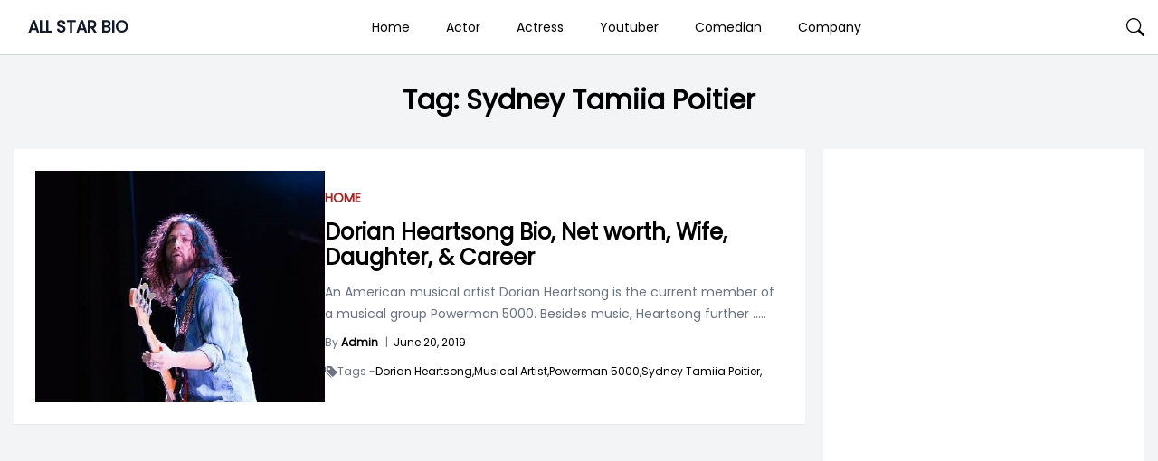

--- FILE ---
content_type: text/html; charset=utf-8
request_url: https://www.google.com/recaptcha/api2/aframe
body_size: 269
content:
<!DOCTYPE HTML><html><head><meta http-equiv="content-type" content="text/html; charset=UTF-8"></head><body><script nonce="oPhZAjGSAH5RbLJX045h8w">/** Anti-fraud and anti-abuse applications only. See google.com/recaptcha */ try{var clients={'sodar':'https://pagead2.googlesyndication.com/pagead/sodar?'};window.addEventListener("message",function(a){try{if(a.source===window.parent){var b=JSON.parse(a.data);var c=clients[b['id']];if(c){var d=document.createElement('img');d.src=c+b['params']+'&rc='+(localStorage.getItem("rc::a")?sessionStorage.getItem("rc::b"):"");window.document.body.appendChild(d);sessionStorage.setItem("rc::e",parseInt(sessionStorage.getItem("rc::e")||0)+1);localStorage.setItem("rc::h",'1769290583096');}}}catch(b){}});window.parent.postMessage("_grecaptcha_ready", "*");}catch(b){}</script></body></html>

--- FILE ---
content_type: text/css
request_url: https://allstarbio.com/wp-content/themes/AllStarBioChildTheme/style.css?ver=6.6.4
body_size: 404
content:
/*
Theme Name:   MonalChildAllStarBio
Description:  Child theme for monal theme
Author:       allstarbio
Author URL:   allstarbio.com
Template:     monal-mag
Version:      1.0.1
License:      GNU General Public License v2 or later
License URI:  http://www.gnu.org/licenses/gpl-2.0.html
Text Domain:  MonalChild
*/

/* Write here your own personal stylesheet */
* {
    font-family: 'Poppins', 'sans-serif';
}



/* Above The Fold  */


/* Allstar Facts  */
.quickfacts {
    margin: -28px -24px 20px -24px;
    background: #ff3333;
}

ul.quickfact-info {
    padding: 0;
    margin: 0 !important;
    list-style: none;
    display: flex;
    flex-flow: row wrap;
    background: #fff6e6;
    font-size: 13px;
    border-bottom: 1px dashed #ddd;
}


ul.quickfact-info>li {
    border-top: 1px dashed #ddd;
}

ul.quickfact-info>li {
    padding: 8px 20px;
    flex-basis: 50%;
    display: flex;
    flex-flow: row wrap;
    justify-content: space-between;
}

ul.quickfact-info>li strong {
    font-weight: bold;
    position: relative;
}

ul.quickfact-info>li span {
    font-style: italic;
    flex: 1;
    text-align: end;
}

.quickfacts h2.qfh2 {
    margin: 0px 0px 0px;
    padding: 10px 30px;
    background: #db5959;
    color: #fff;
    font-size: 18px;
}

@media screen and (max-width:640px) {
    ul.quickfact-info {
        flex-flow: column wrap;
        column-gap: 5px;

    }
}

/* Allstar FActs End  */


/* .main-content h2 {
    margin-bottom: 15px !important;
} */

.main-content p {
    line-height: 2.3 !important;
}


/* Customizer  */

/* Logo Sub heading  */
.text-sm.font-light.text-gray-600 {
    display: none;
}

ul.quickfact-info {
    margin: 0 !important;
    padding: 0 !important;
}

.main-content p {
    line-height: 1.6;
}

.main-content figure {
    margin: 0 auto;
}

.main-content {
    padding: 0 20px;
}

.main-content figcaption {
    font-weight: 100;
    font-size: 12px;
    line-height: 1.6;
}

.quickfacts {
    margin: -28px -44px 20px;
}

.quickfacts a {
    color: #ff3333 !important;
}

.mobile-image {
    display: none;
}

@media screen and (max-width: 640px) {
    .quickfacts {
        margin: -10px -24px 20px;
    }
}

.single-content-padding {
    padding: 0 !important;
}

.content-img-holder {
    margin: 0 -24px;
}

@media screen and (max-width: 990px) {
    .mobile-image {
        display: block;
        margin: 0px -24px 20px;
    }

    .content-img-holder {
        display: none;
    }

    .main-content {
        padding: 0px;
    }
}

--- FILE ---
content_type: text/javascript
request_url: https://rumcdn.geoedge.be/63e6c705-6bd4-45dd-8dfa-e190f23ecdfb/grumi.js
body_size: 113597
content:
var grumiInstance = window.grumiInstance || { q: [] };
(function createInstance (window, document, options = { shouldPostponeSample: false }) {
	!function r(i,o,a){function s(n,e){if(!o[n]){if(!i[n]){var t="function"==typeof require&&require;if(!e&&t)return t(n,!0);if(c)return c(n,!0);throw new Error("Cannot find module '"+n+"'")}e=o[n]={exports:{}};i[n][0].call(e.exports,function(e){var t=i[n][1][e];return s(t||e)},e,e.exports,r,i,o,a)}return o[n].exports}for(var c="function"==typeof require&&require,e=0;e<a.length;e++)s(a[e]);return s}({1:[function(e,t,n){var r=e("./config.js"),i=e("./utils.js");t.exports={didAmazonWin:function(e){var t=e.meta&&e.meta.adv,n=e.preWinningAmazonBid;return n&&(t=t,!i.isEmptyObj(r.amazonAdvIds)&&r.amazonAdvIds[t]||(t=e.tag,e=n.amzniid,t.includes("apstag.renderImp(")&&t.includes(e)))},setAmazonParametersToSession:function(e){var t=e.preWinningAmazonBid;e.pbAdId=void 0,e.hbCid=t.crid||"N/A",e.pbBidder=t.amznp,e.hbCpm=t.amznbid,e.hbVendor="A9",e.hbTag=!0}}},{"./config.js":5,"./utils.js":24}],2:[function(e,t,n){var l=e("./session"),r=e("./urlParser.js"),m=e("./utils.js"),i=e("./domUtils.js").isIframe,f=e("./htmlParser.js"),g=e("./blackList").match,h=e("./ajax.js").sendEvent,o=".amazon-adsystem.com",a="/dtb/admi",s="googleads.g.doubleclick.net",e="/pagead/",c=["/pagead/adfetch",e+"ads"],d=/<iframe[^>]*src=['"]https*:\/\/ads.\w+.criteo.com\/delivery\/r\/.+<\/iframe>/g,u={};var p={adsense:{type:"jsonp",callbackName:"a"+ +new Date,getJsUrl:function(e,t){return e.replace("output=html","output=json_html")+"&callback="+t},getHtml:function(e){e=e[m.keys(e)[0]];return e&&e._html_},shouldRender:function(e){var e=e[m.keys(e)[0]],t=e&&e._html_,n=e&&e._snippet_,e=e&&e._empty_;return n&&t||e&&t}},amazon:{type:"jsonp",callbackName:"apstag.renderImp",getJsUrl:function(e){return e.replace("/admi?","/admj?").replace("&ep=%7B%22ce%22%3A%221%22%7D","")},getHtml:function(e){return e.html},shouldRender:function(e){return e.html}},criteo:{type:"js",getJsHtml:function(e){var t,n=e.match(d);return n&&(t=(t=n[0].replace(/iframe/g,"script")).replace(/afr.php|display.aspx/g,"ajs.php")),e.replace(d,t)},shouldRender:function(e){return"loading"===e.readyState}}};function y(e){var t,n=e.url,e=e.html;return n&&((n=r.parse(n)).hostname===s&&-1<c.indexOf(n.pathname)&&(t="adsense"),-1<n.hostname.indexOf(o))&&-1<n.pathname.indexOf(a)&&(t="amazon"),(t=e&&e.match(d)?"criteo":t)||!1}function v(r,i,o,a){e=i,t=o;var e,t,n,s=function(){e.src=t,h({type:"adfetch-error",meta:JSON.stringify(l.meta)})},c=window,d=r.callbackName,u=function(e){var t,n=r.getHtml(e),e=(l.bustedUrl=o,l.bustedTag=n,r.shouldRender(e));t=n,(t=f.parse(t))&&t.querySelectorAll&&(t=m.map(t.querySelectorAll("[src], [href]"),function(e){return e.src||e.href}),m.find(t,function(e){return g(e).match}))&&h({type:"adfetch",meta:JSON.stringify(l.meta)}),!a(n)&&e?(t=n,"srcdoc"in(e=i)?e.srcdoc=t:((e=e.contentWindow.document).open(),e.write(t),e.close())):s()};for(d=d.split("."),n=0;n<d.length-1;n++)c[d[n]]={},c=c[d[n]];c[d[n]]=u;var u=r.getJsUrl(o,r.callbackName),p=document.createElement("script");p.src=u,p.onerror=s,p.onload=function(){h({type:"adfetch-loaded",meta:JSON.stringify(l.meta)})},document.scripts[0].parentNode.insertBefore(p,null)}t.exports={shouldBust:function(e){var t,n=e.iframe,r=e.url,e=e.html,r=(r&&n&&(t=i(n)&&!u[n.id]&&y({url:r}),u[n.id]=!0),y({html:e}));return t||r},bust:function(e){var t=e.iframe,n=e.url,r=e.html,i=e.doc,o=e.inspectHtml;return"jsonp"===(e=p[y(e)]).type?v(e,t,n,o):"js"===e.type?(t=i,n=r,i=(o=e).getJsHtml(n),l.bustedTag=n,!!o.shouldRender(t)&&(t.write(i),!0)):void 0},checkAndBustFriendlyAmazonFrame:function(e,t){(e=e.defaultView&&e.defaultView.frameElement&&e.defaultView.frameElement.id)&&e.startsWith("apstag")&&(l.bustedTag=t)}}},{"./ajax.js":3,"./blackList":4,"./domUtils.js":8,"./htmlParser.js":13,"./session":21,"./urlParser.js":23,"./utils.js":24}],3:[function(e,t,n){var i=e("./utils.js"),o=e("./config.js"),r=e("./session.js"),a=e("./domUtils.js"),s=e("./jsUtils.js"),c=e("./methodCombinators.js").before,d=e("./tagSelector.js").getTag,u=e("./constants.js"),e=e("./natives.js"),p=e.fetch,l=e.XMLHttpRequest,m=e.Request,f=e.TextEncoder,g=e.postMessage,h=[];function y(e,t){e(t)}function v(t=null){i.forEach(h,function(e){y(e,t)}),h.push=y}function b(e){return e.key=r.key,e.imp=e.imp||r.imp,e.c_ver=o.c_ver,e.w_ver=r.wver,e.w_type=r.wtype,e.b_ver=o.b_ver,e.ver=o.ver,e.loc=location.href,e.ref=document.referrer,e.sp=r.sp||"dfp",e.cust_imp=r.cust_imp,e.cust1=r.meta.cust1,e.cust2=r.meta.cust2,e.cust3=r.meta.cust3,e.caid=r.meta.caid,e.scriptId=r.scriptId,e.crossOrigin=!a.isSameOriginWin(top),e.debug=r.debug,"dfp"===r.sp&&(e.qid=r.meta.qid),e.cdn=o.cdn||void 0,o.accountType!==u.NET&&(e.cid=r.meta&&r.meta.cr||123456,e.li=r.meta.li,e.ord=r.meta.ord,e.ygIds=r.meta.ygIds),e.at=o.accountType.charAt(0),r.hbTag&&(e.hbTag=!0,e.hbVendor=r.hbVendor,e.hbCid=r.hbCid,e.hbAdId=r.pbAdId,e.hbBidder=r.pbBidder,e.hbCpm=r.hbCpm,e.hbCurrency=r.hbCurrency),"boolean"==typeof r.meta.isAfc&&(e.isAfc=r.meta.isAfc,e.isAmp=r.meta.isAmp),r.meta.hasOwnProperty("isEBDA")&&"%"!==r.meta.isEBDA.charAt(0)&&(e.isEBDA=r.meta.isEBDA),r.pimp&&"%_pimp%"!==r.pimp&&(e.pimp=r.pimp),void 0!==r.pl&&(e.preloaded=r.pl),e.site=r.site||a.getTopHostname(),e.site&&-1<e.site.indexOf("safeframe.googlesyndication.com")&&(e.site="safeframe.googlesyndication.com"),e.isc=r.isc,r.adt&&(e.adt=r.adt),r.isCXM&&(e.isCXM=!0),e.ts=+new Date,e.bdTs=o.bdTs,e}function w(t,n){var r=[],e=i.keys(t);return void 0===n&&(n={},i.forEach(e,function(e){void 0!==t[e]&&void 0===n[e]&&r.push(e+"="+encodeURIComponent(t[e]))})),r.join("&")}function E(e){e=i.removeCaspr(e),e=r.doubleWrapperInfo.isDoubleWrapper?i.removeWrapperXMP(e):e;return e=4e5<e.length?e.slice(0,4e5):e}function j(t){return function(){var e=arguments[0];return e.html&&(e.html=E(e.html)),e.tag&&(e.tag=E(e.tag)),t.apply(this,arguments)}}e=c(function(e){var t;e.hasOwnProperty("byRate")&&!e.byRate||(t=a.getAllUrlsFromAllWindows(),"sample"!==e.r&&"sample"!==e.bdmn&&t.push(e.r),e[r.isPAPI&&"imaj"!==r.sp?"vast_content":"tag"]=d(),e.urls=JSON.stringify(t),e.hc=r.hc,e.vastUrls=JSON.stringify(r.vastUrls),delete e.byRate)}),c=c(function(e){e.meta=JSON.stringify(r.meta),e.client_size=r.client_size});function O(e,t){var n=new l;n.open("POST",e),n.setRequestHeader("Content-type","application/x-www-form-urlencoded"),n.send(w(t))}function A(t,e){return o=e,new Promise(function(t,e){var n=(new f).encode(w(o)),r=new CompressionStream("gzip"),i=r.writable.getWriter();i.write(n),i.close(),new Response(r.readable).arrayBuffer().then(function(e){t(e)}).catch(e)}).then(function(e){e=new m(t,{method:"POST",body:e,mode:"no-cors",headers:{"Content-type":"application/x-www-form-urlencoded","Accept-Language":"gzip"}});p(e)});var o}function T(e,t){p&&window.CompressionStream?A(e,t).catch(function(){O(e,t)}):O(e,t)}function _(e,t){r.hasFrameApi&&!r.frameApi?g.call(r.targetWindow,{key:r.key,request:{url:e,data:t}},"*"):T(e,t)}r.frameApi&&r.targetWindow.addEventListener("message",function(e){var t=e.data;t.key===r.key&&t.request&&(T((t=t.request).url,t.data),e.stopImmediatePropagation())});var I,x={};function k(r){return function(n){h.push(function(e){if(e&&e(n),n=b(n),-1!==r.indexOf(o.reportEndpoint,r.length-o.reportEndpoint.length)){var t=r+w(n,{r:!0,html:!0,ts:!0});if(!0===x[t]&&!(n.rbu||n.is||3===n.rdType||n.et))return}x[t]=!0,_(r,n)})}}let S="https:",C=S+o.apiUrl+o.reportEndpoint;t.exports={sendInit:s.once(c(k(S+o.apiUrl+o.initEndpoint))),sendReport:e(j(k(S+o.apiUrl+o.reportEndpoint))),sendError:k(S+o.apiUrl+o.errEndpoint),sendDebug:k(S+o.apiUrl+o.dbgEndpoint),sendStats:k(S+o.apiUrl+(o.statsEndpoint||"stats")),sendEvent:(I=k(S+o.apiUrl+o.evEndpoint),function(e,t){var n=o.rates||{default:.004},t=t||n[e.type]||n.default;Math.random()<=t&&I(e)}),buildRbuReport:e(j(b)),sendRbuReport:_,processQueue:v,processQueueAndResetState:function(){h.push!==y&&v(),h=[]},setReportsEndPointAsFinished:function(){x[C]=!0},setReportsEndPointAsCleared:function(){delete x[C]}}},{"./config.js":5,"./constants.js":6,"./domUtils.js":8,"./jsUtils.js":14,"./methodCombinators.js":16,"./natives.js":17,"./session.js":21,"./tagSelector.js":22,"./utils.js":24}],4:[function(e,t,n){var d=e("./utils.js"),r=e("./config.js"),u=e("./urlParser.js"),i=r.domains,o=r.clkDomains,e=r.bidders,a=r.patterns.wildcards;var s,p={match:!1};function l(e,t,n){return{match:!0,bdmn:e,ver:t,bcid:n}}function m(e){return e.split("").reverse().join("")}function f(n,e){var t,r;return-1<e.indexOf("*")?(t=e.split("*"),r=-1,d.every(t,function(e){var e=n.indexOf(e,r+1),t=r<e;return r=e,t})):-1<n.indexOf(e)}function g(e,t,n){return d.find(e,t)||d.find(e,n)}function h(e){return e&&"1"===e.charAt(0)}function c(c){return function(e){var n,r,i,e=u.parse(e),t=e&&e.hostname,o=e&&[e.pathname,e.search,e.hash].join("");if(t){t=[t].concat((e=(e=t).split("."),d.fluent(e).map(function(e,t,n){return n.shift(),n.join(".")}).val())),e=d.map(t,m),t=d.filter(e,function(e){return void 0!==c[e]});if(t&&t.length){if(e=d.find(t,function(e){return"string"==typeof c[e]}))return l(m(e),c[e]);var a=d.filter(t,function(e){return"object"==typeof c[e]}),s=d.map(a,function(e){return c[e]}),e=d.find(s,function(t,e){return r=g(d.keys(t),function(e){return f(o,e)&&h(t[e])},function(e){return f(o,e)}),n=m(a[e]),""===r&&(e=s[e],i=l(n,e[r])),r});if(e)return l(n,e[r],r);if(i)return i}}return p}}function y(e){e=e.substring(2).split("$");return d.map(e,function(e){return e.split(":")[0]})}t.exports={match:function(e,t){var n=c(i);return t&&"IFRAME"===t.toUpperCase()&&(t=c(o)(e)).match?(t.rdType=2,t):n(e)},matchHB:(s=c(e),function(e){var e=e.split(":"),t=e[0],e=e[1],e="https://"+m(t+".com")+"/"+e,e=s(e);return e.match&&(e.bdmn=t),e}),matchAgainst:c,matchPattern:function(t){var e=g(d.keys(a),function(e){return f(t,e)&&h(a[e])},function(e){return f(t,e)});return e?l("pattern",a[e],e):p},isBlocking:h,getTriggerTypes:y,removeTriggerType:function(e,t){var n,r=(i=y(e.ver)).includes(t),i=1<i.length;return r?i?(e.ver=(n=t,(r=e.ver).length<2||"0"!==r[0]&&"1"!==r[0]||"#"!==r[1]||(i=r.substring(0,2),1===(t=r.substring(2).split("$")).length)?r:0===(r=t.filter(function(e){var t=e.indexOf(":");return-1===t||e.substring(0,t)!==n})).length?i.slice(0,-1):i+r.join("$")),e):p:e}}},{"./config.js":5,"./urlParser.js":23,"./utils.js":24}],5:[function(e,t,n){t.exports={"ver":"0.1","b_ver":"0.5.480","blocking":true,"rbu":1,"rbuConfig":{"widget":{"widgetIcon":"[data-uri]","hoverText":"Report this Ad","backgroundColor":"#FFFFFF","fontColor":"#000000"},"popup":{"text":"What's wrong with this ad?","backgroundColor":"#FFFFFF","fontColor":"#000000","report":{"backgroundColor":"#3180F9","fontColor":"#FFFFFF"},"reasons":[{"label":"Contains Offensive Content","value":"OFFENSIVE"},{"label":"Deceptive or Misleading","value":"DECEPTIVE"},{"label":"Broken Ad","value":"BROKEN_AD"},{"label":"Other","value":"OTHER"}]},"thankYou":{"message":"Thank you for reporting this ad","backgroundColor":"#FFFFFF","fontColor":"#000000"}},"silentRbu":0,"signableHosts":[],"onRbu":1,"samplePercent":0,"debug":true,"accountType":"publisher","impSampleRate":0.003,"statRate":0.05,"apiUrl":"//gw.geoedge.be/api/","initEndpoint":"init","reportEndpoint":"report","statsEndpoint":"stats","errEndpoint":"error","dbgEndpoint":"debug","evEndpoint":"event","filteredAdvertisersEndpoint":"v1/config/filtered-advertisers","rdrBlock":true,"ipUrl":"//rumcdn.geoedge.be/grumi-ip.js","altTags":[],"hostFilter":[],"maxHtmlSize":0.4,"reporting":true,"advs":{},"creativeWhitelist":{},"heavyAd":false,"cdn":"cloudfront","domains":{"moc.sm-tniopxda.4v-tsaesu-btr":"1#1:64745","em.yapt.pukool":"1#1:64745","moc.doowdhgjz.sj":"1#1:64745","moc.btrosdaeuh.4v-tsaesu-btr":"1#1:64745","moc.ecarsussap.263175-tsetal":"1#1:64745","moc.gnidemdevlohp":"1#1:64745","zyx.revirkcilc.su":"1#1:64745","pot.qampylrgjshz":"1#1:64745","gs.pnf":"1#1:64745","pot.bulcanag.www":"1#1:64745","moc.rocednaimad":"1#1:64745","moc.smargorprevo":"1#1:64745","enilno.liartnehctik":"1#1:64745","ten.swodniw.eroc.bew.31z.su40rusu3210gninrawsuriv":"1#1:64745","ni.oc.yfirevnamuh.gjhsr837ccbuho7raq5d":"1#1:64745","moc.eriwrebbajkrampansnegalp.jioq":"1#1:64745","moc.pohssteltuoymmot":"1#1:64745","su.wonetihw-emirp":"1#1:64745","kcilc.iesipaziv":"1#1:64745","ppa.naecolatigidno.oa75i-ppa-noil-aes":"1#1:64745","ppa.naecolatigidno.78nsh-ppa-elahw":"1#1:64745","ppa.yfilten.9eff3bb4-63158032106202-taigalp-eralfduolc":"1#1:64745","orp.asnirifide":"1#1:64745","ur.anilamngised":"1#1:64745","moc.aidemyranud":"1#1:64745","ur.nodynnus":"1#1:64745","ppa.naecolatigidno.xwd2q-ppa-hsifnwolc":"1#1:64745","lol.sebufuoy":"1#1:64745","zyx.czf8ns92.ipa":"1#1:64745","kcilc.xenyr":"1#1:64745","pohs.ecnerefertendemrof":"1#1:64745","pot.gptcugbmxxlo":"1#1:64745","ed.gamymho.swen":"1#1:64745","moc.ppaukoreh.edc592237620-50282-drojf-terces":"1#1:64745","moc.ppaukoreh.1098b19b7f03-ediug-emarfkooc":"1#1:64745","ppa.yfilten.5d6b678f-32649032106202-taigalp-eralfduolc":"1#1:64745","ppa.yfilten.2d10031b-53841132106202-taigalp-eralfduolc":"1#1:64745","moc.gusek.xamiew":"1#1:64745","moc.xinovaq":"1#1:64745","moc.ardamineroxylat":"1#1:64745","moc.ppaukoreh.99a00b9de27e-sediug-dirgkooc":"1#1:64745","moc.ppaukoreh.90c2fc4c2505-seton-dirglaem":"1#1:64745","pohs.snoitulostendetaruc":"1#1:64745","cc.aetrph.1ab":"1#1:64745","gro.eractniojxelf.spit":"1#1:64745","moc.latrophcetegdirb.gli9t837ccbuh8h1dq5d":"1#1:64745","moc.sgtke.ndc":"1#1:64745","moc.yawa-em-llor":"1#1:64745","pot.tjxzngknspbp":"1#1:64745","moc.ruzah-konib.3rt":"1#1:64745","oi.vdarda.ipa":"1#1:64745","moc.zkbsda":"1#1:64745","moc.tniedargpu":"1#1:64745","enilno.kcartgma.kcart":"1#1:64745","moc.ridergnorts":"1#1:64745","moc.daeha-tseb":"1#1:64745","ten.tnorfduolc.zjnukhvghq9o2d":"1#1:64745","moc.lndetagnoleyrev":"1#1:64745","ppa.yfilten.b61e0710-54240132106202-taigalp-eralfduolc":"1#1:64745","ppa.naecolatigidno.amf9a-ppa-noil-aes":"1#1:64745","moc.nesemirpadanac":"1#1:64745","moc.uyvoaz":"1#1:64745","moc.ecnegilletniero":"1#1:64745","orp.eauq-77ecnanif":"1#1:64745","moc.secapsnaecolatigid.3ofs.6-ocbrn":"1#1:64745","pleh.amdkaok":"1#1:64745","moc.buhamardbara.ds":"1#1:64745","ten.swodniw.eroc.bew.31z.zzs3kjjkuisygfsjfhgj":"1#1:64745","zzub.najbyldim":"1#1:64745","ppa.yfilten.507ed3b1-93158032106202-taigalp-eralfduolc":"1#1:64745","dfc.enilnodopirt":"1#1:64745","zyx.321ts1.9eev":"1#1:64745","ppa.naecolatigidno.3wyv8-ppa-ppus-ssuc-soi":"1#1:64745","ppa.yfilten.194f74-mugelbbub-tnaillirb":"1#1:64745","pot.yynzkctdjmt":"1#1:64745","ni.oc.yfirevnamuh.gik2t837ccbuh0rpcq5d":"1#1:64745","ten.swodniw.eroc.bew.91z.1yphalkmnb":"1#1:64745","moc.ppaukoreh.23572bc7abc0-seton-senigneetsat":"1#1:64745","moc.ezauw.xamiew":"1#1:64745","moc.ppaukoreh.e6237040e7e8-sediug-dirgrovalf":"1#1:64745","pohs.elggotbewmuimerp":"1#1:64745","moc.orpxollets":"1#1:64745","pot.cshfxebfulid":"1#1:64745","ten.swodniw.eroc.bew.31z.uhy0f4i4lzcsj321egassem":"1#1:64745","ten.swodniw.eroc.bolb.sdkjfbdskjfbkjdsbkfjds":"1#1:64745","pot.ihqdcppzvwoz":"1#1:64745","ppa.elbavol.oxoxanaile":"1#1:64745","cc.aetrph.7ab":"1#1:64745","moc.sdhvkcr":"1#1:64745","moc.ecarsussap.347965-tsetal":"1#1:64745","evil.eciovamzalp":"1#1:64745","pot.g8d0zm7":"1#1:64745","oi.citamdib.611sda":"1#1:64745","moc.tuaxfta.sj":"1#1:64745","moc.kbuctkba":"1#1:64745","moc.buhecnadiugssenllew":"1#1:64745","moc.btrtnenitnoctniop":"1#1:64745","pohs.drawerxdoof":"1#1:64745","smetsys.draugefaselibom":"1#1:64745","ecaps.bewpot":"1#1:64745","kni.hcetgniruces":"1#1:64745","moc.6ndcmb.ndc":"1#1:64745","moc.tsitilexip.sj":"1#1:64745","moc.btr-mueda.rekcart":"1#1:64745","ecaps.ryyralloroc":"1#1:64745","pot.fi3eusc":"1#1:64745","moc.pezpmjcm":"1#1:64745","pohs.llawtenreloot":"1#1:64745","moc.yltnegtep.kcilc":"1#1:64745","latigid.hceeps-hsac":"1#1:64745","kcilc.rotacidni-sdnuf":"1#1:64745","ppa.yfilten.74aff10d-74103132106202-taigalp-eralfduolc":"1#1:64745","moc.ppaukoreh.84001eedd705-noitavitlucegattocissalc":"1#1:64745","moc.anehseonehz.xitnehw":"1#1:64745","moc.koohenildaer":"1#1:64745","etis.sgolbreppirtevaw":"1#1:64745","moc.ybraen-slrig.www":"1#1:64745","moc.ninobmajnu":"1#1:64745","ur.juewopo.103755-tsetal":"1#1:64745","moc.tsmniwonisac.www":"1#1:64745","moc.maddaropthguowda":"1#1:64745","moc.eruza.ppaduolc.tsewnapaj.erepaj":"1#1:64745","ikiw.hcetnehctikcixotnon.95yt":"1#1:64745","ur.6yi9lohi2t.170075-tsetal":"1#1:64745","ur.6yi9lohi2t.280075-tsetal":"1#1:64745","ppa.naecolatigidno.mqzng-ppa-supotco":"1#1:64745","ppa.yfilten.cd73ef-tsudrats-euqseutats":"1#1:64745","pot.rhyszobdfeu":"1#1:64745","ni.oc.yfirevnamuh.0fufr837ccbuhgm2aq5d":"1#1:64745","moc.kniledonhcet.g0ckr837ccbuhovbaq5d":"1#1:64745","ur.vokirb":"1#1:64745","pot.knbglfxcthp":"1#1:64745","moc.ppaukoreh.31fb66944449-seton-emarflaem":"1#1:64745","moc.ppaukoreh.a12dacbdedcc-seton-savnacetsat":"1#1:64745","pohs.duolctendellaw":"1#1:64745","kcilc.ymonotua-hsac":"1#1:64745","ten.swodniw.eroc.bolb.hayoczxpgmsrswnzvujk7004":"1#1:64745","ved.segap.bn213s":"1#1:64745","moc.ppaukoreh.e82780495003-noitavitlucdraytruocytic":"1#1:64745","moc.retnecmidray":"1#1:64745","ecaps.zkzr24vbli":"1#1:64745","moc.xinus-lepat.3rt":"1#1:64745","moc.dnmbs.ue.bi":"1#1:64745","moc.semit-lacitcat":"1#1:64745","eniw.tropbewlausac":"1#1:64745","moc.evawreviri":"1#1:64745","moc.a1sm.ndc":"1#1:64745","moc.ecarsussap.753175-tsetal":"1#1:64745","moc.xugem-tolih.3rt":"1#1:64745","moc.gnifrus-tsaf":"1#1:64745","moc.33kodb":"1#1:64745","moc.htamelbolg.tsaesu-btr":"1#1:64745","ofni.htaprider.3su-og":"1#1:64745","au.777":"1#1:64745","su.mroftalpda.ffrt":"1#1:64745","ecaps.igolopot":"1#1:64745","knil.ppa.ifos":"1#1:64745","ecaps.maammel":"1#1:64745","pot.ejtefshvre":"1#1:64745","moc.esahcrupgnikcart.kcart":"1#1:64745","gro.egap-tsaf.anoipo":"1#1:64745","ppa.naecolatigidno.5fcb7-ppa-noil-aes":"1#1:64745","ppa.naecolatigidno.8h3ja-ppa-nihplod":"1#1:64745","moc.ppaukoreh.13e71ec9cff0-enisiuctrofmocissalc":"1#1:64745","ppa.naecolatigidno.jj8nr-tseperacew":"1#1:64745","etis.10-lsknevilevil.bdunmtdyb5tra":"1#1:64745","moc.vcxaedi":"1#1:64745","ten.swodniw.eroc.bew.1z.ldkdjjsua":"1#1:64745","enilno.wapcitsiloh":"1#1:64745","moc.omedsdnimm.rehctelf":"1#1:64745","pot.fdbvyfforfx":"1#1:64745","niw.e16ocnip":"1#1:64745","orp.b89x6a.www":"1#1:64745","zyx.987-rovnes":"1#1:64745","moc.krt8grrth.www":"1#1:64745","ten.swodniw.eroc.bew.31z.5dxry3su3210gninrawsuriv":"1#1:64745","ppa.naecolatigidno.ghh52-swen-eizzub":"1#1:64745","pot.qafbvvnohiej":"1#1:64745","rg.srentrapnywlla.srentrap":"1#1:64745","moc.gatbm":"1#1:64745","moc.ur.kculagem":"1#1:64745","pot.edondib.buekrt":"1#1:64745","enilno.dnimlacigol.4v-tsaesu-btr":"1#1:64745","ten.tnorfduolc.5w8s2qxrbvwy1d":"1#1:64745","ofni.htaprider.2ue-og":"1#1:64745","eno.sbalepahs":"1#1:64745","ur.ffoknit":"1#1:64745","pot.6y2aswn":"1#1:64745","moc.ndcsca":"1#1:64745","pot.wtihvaalqi":"1#1:64745","ofni.htaprider.1su-og":"1#1:64745","moc.ssarcreppu.sj":"1#1:64745","gro.ytilirivlwohnori":"1#1:64745","pohs.neqitoh":"1#1:64745","ppa.yfilten.143ab1a6-74941132106202-taigalp-eralfduolc":"1#1:64745","evil.a89x6a.www":"1#1:64745","moc.ppaukoreh.f17d8aa14a8a-soidutsesuohrepinuj":"1#1:64745","ppa.naecolatigidno.zdvap-ppa-laes":"1#1:64745","ppa.naecolatigidno.ngth5-ppa-hsifrats":"1#1:64745","uoyc.42swenyraunaj":"1#1:64745","ppa.yfilten.77bbaa-abmulut-repus":"1#1:64745","ppa.naecolatigidno.pwtbb-ppa-eltrut-aes":"1#1:64745","moc.ndvis":"1#1:64745","enilno.ssenllewfostifeneb":"1#1:64745","sbs.oratenom":"1#1:64745","moc.spirtssentifx":"1#1:64745","ten.swodniw.eroc.bolb.kbkjfbsdjkfbksjdbfjds":"1#1:64745","oi.bew24.anora":"1#1:64745","moc.krapsdnertefiltrams":"1#1:64745","moc.2bezalbkcab.500-tsae-su.3s.uwqfbqgveqibvfequbifguisbdnj":"1#1:64745","ppa.yfilten.6e08c8-luomaam-suorednuht":"1#1:64745","ppa.yfilten.f4d387-ainogeb-gninetsilg":"1#1:64745","ppa.naecolatigidno.mscjx-ppa-hsifnoil":"1#1:64745","pot.oqekvykpurz":"1#1:64745","kcilc.2snuraidem":"1#1:64745","moc.loohcsgnivirdsonze.eludehcs":"1#1:64745","moc.thcetlok":"1#1:64745","moc.rehtaelneges.kcots":"1#1:64745","ur.46lavirp":"1#1:64745","lol.uveresreu":"1#1:64745","moc.iahterotsyalp.oj0o":"1#1:64745","ppa.naecolatigidno.zzcs2-efil-dlo-gnirac":"1#1:64745","ni.oc.yfirevnamuh.02r22937ccbuho4shq5d":"1#1:64745","oi.citamdib.201sda":"1#1:64745","moc.xtamytni":"1#1:64745","evil.sllawnajortitna":"1#1:64745","moc.betasam.sj":"1#1:64745","ten.dferuza.10z.xafewf3eed7dxbdd-vic":"1#1:64745","moc.321eunevahcnif":"1#1:64745","moc.gnifrus-tsaf.psd":"1#1:64745","ofni.htaprider.7su-og":"1#1:64745","cc.lllla4nuf.yalp":"1#1:64745","pot.063htapecart":"1#1:64745","moc.snkal":"1#1:64745","ten.tnorfduolc.oemwngu0ijm12d":"1#1:64745","moc.sdaderk.ndc":"1#1:64745","ofni.htaprider.2su-og":"1#1:64745","teb.knilynit.ndc.z":"1#1:64745","moc.ecarsussap.463175-tsetal":"1#1:64745","ten.vnslegne":"1#1:64745","ur.6yi9lohi2t.803555-tsetal":"1#1:64745","ten.swodniw.eroc.bew.31z.ux7ygzsu3210gninrawsuriv":"1#1:64745","moc.tuocsanuas":"1#1:64745","ten.swodniw.eroc.bew.31z.allebnneetenin":"1#1:64745","moc.opbtsewtsae.www":"1#1:64745","moc.enav-atad.krt":"1#1:64745","moc.swen-rekcart-kcilc.krt":"1#1:64745","moc.99978787.www":"1#1:64745","ten.dferuza.20z.sgpeqbfazfbdha3f-nj":"1#1:64745","ppa.naecolatigidno.eeq9c-2-ppa-notknalp":"1#1:64745","ppa.naecolatigidno.7aj99-ppa-notknalp":"1#1:64745","ofni.fsmr.kphm":"1#1:64745","moc.rekihalyaz":"1#1:64745","moc.dirgswenofni":"1#1:64745","uoyc.32swenyraunaj":"1#1:64745","niw.v08ocnip":"1#1:64745","moc.oivatniuq.enavyrp":"1#1:64745","zzub.imnajlorek":"1#1:64745","moc.treblahdyrag":"1#1:64745","latigid.tnega-hsac":"1#1:64745","evil.ikdjferp":"1#1:64745","evil.shcetbewwenerogcp":"1#1:64745","ppa.naecolatigidno.yxlyz-ppa-hsifyllej":"1#1:64745","su.kcarnfoor.gnillib":"1#1:64745","moc.snarusa.leved":"1#1:64745","ten.swodniw.eroc.bew.31z.allebeerhtytnewt":"1#1:64745","moc.latrophcetegdirb.gd5qf837ccbuh8eetp5d":"1#1:64745","pohs.recivedtentalf":"1#1:64745","kcilc.aikotugaf":"1#1:64745","ten.swodniw.eroc.bew.31z.atmzv0su3210gninrawsuriv":"1#1:64745","etis.222ts1.98yi":"1#1:64745","moc.latrophcetegdirb.0qbjt837ccbuhgfcdq5d":"1#1:64745","moc.zbuhrewotbew.apl":"1#1:64745","ppa.naecolatigidno.msjt5-ppa-yargnits":"1#1:64745","ppa.yfilten.2e4dac06-34939032106202-taigalp-eralfduolc":"1#1:64745","latigid.ymonotua-hsac":"1#1:64745","evil.oranuslexrol":"1#1:64745","etis.egrofmuleac":"1#1:64745","moc.ayawtovip":"1#1:64745","moc.awolferoc":"1#1:64745","moc.ppaukoreh.706d7ec52195-seton-dnelbetsat":"1#1:64745","ppa.naecolatigidno.hfnam-gnikooc-ysae":"1#1:64745","ni.oc.setagtcennoc.0gfgt837ccbuh0l8dq5d":"1#1:64745","evil.seitirucesseraccp":"1#1:64745","ved.2r.bbe85f6e4ff69bb89e84d192d73082a5-bup":"1#1:64745","gro.ekolydnac":"1#1:64745","moc.hsilbupdagnitekram":"1#1:64745","ten.notkcilc":"1#1:64745","moc.tnimerans.tcetorp":"1#1:64745","moc.aidemlatigidytiliga.4v-ue-btr":"1#1:64745","enilno.dnimlacigol.tsaesu-btr":"1#1:64745","moc.yy2ka.ndc":"1#1:64745","ten.tnorfduolc.g79cvqs8do9p3d":"1#1:64745","moc.xdanoev.20-xda":"1#1:64745","moc.esnefedtsohgduolc":"1#1:64745","ofni.spotreffowen":"1#1:64745","ten.etaberteg.c8ix4":"1#1:64745","moc.xinus-lepat.2rt":"1#1:64745","ten.tnorfduolc.a7ftfuq9zux42d":"1#1:64745","moc.lohsc.sj":"1#1:64745","moc.tceffedaibom":"1#1:64745","riah.zxertyio.piv":"1#1:64745","moc.egnahcxesdani":"1#1:64745","moc.ipsoog":"1#1:64745","moc.8831agem":"1#1:64745","pot.ehrpqhnfjrf":"1#1:64745","pot.emirfpzayiul":"1#1:64745","moc.noitaivaelcric":"1#1:64745","etis.suvaf-dnuora-eserp":"1#1:64745","etis.javomnikay":"1#1:64745","ten.swodniw.eroc.bew.31z.allebnneetxis":"1#1:64745","pohs.elggotbeworp":"1#1:64745","yb.enilxamffa.kcilc":"1#1:64745","ppa.naecolatigidno.5tc4t-ppa-supotco":"1#1:64745","moc.ayawesir":"1#1:64745","moc.nacssurivtrams":"1#1:64745","evil.kuytirucesdnefedcp":"1#1:64745","pohs.detroppusretnecbew":"1#1:64745","ur.juewopo.080075-tsetal":"1#1:64745","moc.1w8dtpf":"1#1:64745","ppa.naecolatigidno.bzhem-ppa-notknalp":"1#1:64745","ten.swodniw.eroc.bew.31z.2xjh8zihlzcsj221egassem":"1#1:64745","ur.bupsur":"1#1:64745","ten.swodniw.eroc.bew.31z.buhnoihsaf":"1#1:64745","pot.xibtgxsazi":"1#1:64745","pot.uppllzhspyic":"1#1:64745","pot.vuivideghdhy":"1#1:64745","ppa.yfilten.9e1d3977-52841132106202-taigalp-eralfduolc":"1#1:64745","ten.swodniw.eroc.bew.31z.sm2owasu3210gninrawsuriv":"1#1:64745","moc.egdegolbeht":"1#1:64745","em.enil-htlaeh.xalordnohc1am":"1#1:64745","moc.yfiesrevyalp.wk":"1#1:64745","orp.buhtylana.ffa":"1#1:64745","moc.deloac":"1#1:64745","zyx.vdaelacs.rkcrt":"1#1:64745","moc.gatbm.ndc":"1#1:64745","ofni.htaprider.5su-og":"1#1:64745","moc.sr1m":"1#1:64745","zyx.daibompxe":"1#1:64745","moc.sdaderk":"1#1:64745","moc.erotsyalpmlap.2ndc":"1#1:64745","ofni.htaprider.6su-og":"1#1:64745","moc.aeesud":"1#1:64745","pot.shwolyzqpxvk":"1#1:64745","ten.32132166bm.www":"1#1:64745","moc.rziwd":"1#1:64745","ni.oc.yfirevnamuh.gnce2837ccbuh0muep5d":"1#1:64745","ur.juewopo.500665-tsetal":"1#1:64745","ur.juewopo.600665-tsetal":"1#1:64745","pohs.etarucslootecived":"1#1:64745","moc.smetselliavuuort":"1#1:64745","moc.llorknab-noznif":"1#1:64745","ten.swodniw.eroc.bew.31z.allebeevlewt":"1#1:64745","moc.etisregnitsoh.947568-tnaromroc-deregnaro":"1#1:64745","ur.dasafrennab":"1#1:64745","moc.latrophcetegdirb.gjmt6837ccbuh846kp5d":"1#1:64745","ycnega.buhsrehcaet4ia.y2":"1#1:64745","ur.6yi9lohi2t.773175-tsetal":"1#1:64745","kcilc.tpmorp-hsac":"1#1:64745","ten.swodniw.eroc.bew.31z.allebnneetfif":"1#1:64745","ten.swodniw.eroc.bew.31z.44smw0su3210gninrawsuriv":"1#1:64745","ten.swodniw.eroc.bew.31z.allebeenoytnewt":"1#1:64745","moc.ppaukoreh.a4893c20a588-sreziteppatuoballa":"1#1:64745","moc.noisiiwid":"1#1:64745","pohs.wtoudoudip":"1#1:64745","ofni.a96r9g.www":"1#1:64745","moc.eetanamdlab":"1#1:64745","moc.95rtsadak":"1#1:64745","ten.swodniw.eroc.bew.31z.yufrirsu3210gninrawsuriv":"1#1:64745","moc.zkhceterutuf":"1#1:64745","pot.iyvqlakshppr":"1#1:64745","ybab.3tsohduolcatad":"1#1:64745","pot.y1pfj4wrak29.eunitnoc-sserp":"1#1:64745","ecaps.cisom":"1#1:64745","moc.as.krapsykcul":"1#1:64745","moc.oeevo.sda.401sda":"1#1:64745","ten.moderoberomon":"1#1:64745","ten.tnorfduolc.64pgc8xmtcuu1d":"1#1:64745","pot.xelfdib.gskt":"1#1:64745","moc.sgtke":"1#1:64745","ur.sdracyppahyrt":"1#1:64745","ved.segap.avatrekcolbda":"1#1:64745","moc.noitaunitnocgnipoordelttek":"1#1:64745","moc.eldoonksirb":"1#1:64745","pot.apyiirgakzk":"1#1:64745","ppa.naecolatigidno.ktwbq-ppa-diuqs":"1#1:64745","pot.pwmgyxcgfx":"1#1:64745","ur.juewopo.570075-tsetal":"1#1:64745","uci.reveihca":"1#1:64745","ten.swodniw.eroc.bew.31z.8ofk81su3210gninrawsuriv":"1#1:64745","ppa.yfilten.c7f7d7-esroh-suoinohpmys":"1#1:64745","moc.sksedgolbeht":"1#1:64745","etis.lativlluf":"1#1:64745","etis.enihcammyg":"1#1:64745","etis.5sdyy":"1#1:64745","gro.spithtlaehtnioj.swen":"1#1:64745","gro.erehps-aidem-deifinu":"1#1:64745","niw.k19ocnip":"1#1:64745","moc.nosaesyragus":"1#1:64745","etis.ijimompj":"1#1:64745","ur.nodynnus.www":"1#1:64745","evil.kuderucestcefrepcp":"1#1:64745","ppa.naecolatigidno.g8sqq-ppa-diuqs":"1#1:64745","zyx.irsuri.scitylana":"1#1:64745","ten.swodniw.eroc.bew.31z.alleboowtytnewt":"1#1:64745","moc.liatgnirlyreb":"1#1:64745","ten.swodniw.eroc.bew.31z.88qohvsu3210gninrawsuriv":"1#1:64745","moc.dnegelniwgib.www":"1#1:64745","ppa.naecolatigidno.v85ie-ppa-laroc":"1#1:64745","moc.nautijgnohgnideh":"1#1:64745","moc.onisactegguunedlog":"1#1:64745","lol.monufuoy":"1#1:64745","moc.pottsacdaorbbuh":"1#1:64745","etis.vhgkbhl":"1#1:64745","kcilc.rotinomswen":"1#1:64745","moc.ppaukoreh.0d3e1c16636b-50024-maerts-eneres":"1#1:64745","ten.swodniw.eroc.bew.31z.alleb2":"1#1:64745","pot.ouzcqlqjclhs":"1#1:64745","ppa.naecolatigidno.i45tz-ppa-nwarp-gnik":"1#1:64745","ppa.naecolatigidno.kum85-ppa-retsyo":"1#1:64745","ten.swodniw.eroc.bew.31z.allebeenin":"1#1:64745","ni.oc.kcilctobor.gul9s837ccbuho7mbq5d":"1#1:64745","moc.naidraugllawtrams.g1v52937ccbuho5vhq5d":"1#1:64745","ten.dferuza.10z.fc7cmdkfeeva0hya-eex":"1#1:64745","ofni.norfssepsz.op":"1#1:64745","moc.pohscitatseht.t":"1#1:64745","moc.niemskcub.og":"1#1:64745","moc.ketuz-mivah.3rt":"1#1:64745","moc.fagsunob":"1#1:64745","moc.yrotcafxda.tsaesu-btr":"1#1:64745","moc.tsez-ocip":"1#1:64745","pot.iolumgpbwvbv":"1#1:64745","ten.tnorfduolc.g4pvzepdaeq1d":"1#1:64745","moc.dib-yoj.ed-pmi-vda":"1#1:64745","pot.buhrider":"1#1:64745","moc.perut-nadim.3rt":"1#1:64745","ofni.htaprider.8su-og":"1#1:64745","moc.3alp.ndc":"1#1:64745","ppa.naecolatigidno.dpoyx-ppa-nihplod":"1#1:64745","pot.jca907zu":"1#1:64745","moc.lndetagnoleyrevnib":"1#1:64745","moc.niksavirref":"1#1:64745","pohs.bvzjfreypsd":"1#1:64745","moc.2bezalbkcab.500-tsae-su.3s.260moctodtfosniwwwecrfym":"1#1:64745","gro.reggolbi.xamiew":"1#1:64745","ur.6yi9lohi2t":"1#1:64745","ten.swodniw.eroc.bew.31z.3howjjsu4110gninrawsuriv":"1#1:64745","ten.swodniw.eroc.bew.31z.allebnnet":"1#1:64745","ten.swodniw.eroc.bew.31z.x4b7r1su3210gninrawsuriv":"1#1:64745","moc.ppaukoreh.3b03c5cca8e6-seirevocsidtridesrevid":"1#1:64745","moc.dloselasrof.www":"1#1:64745","niw.j52ocnip":"1#1:64745","ur.juewopo.094465-tsetal":"1#1:64745","orp.rtnevlucul":"1#1:64745","ten.swodniw.eroc.bolb.zvtispbmiukndladvful8004":"1#1:64745","ten.swodniw.eroc.bolb.wjfgpsdnzmphhobpkkim1008":"1#1:64745","moc.ppaukoreh.b23455b4a05b-37702-snialp-detcetorp":"1#1:64745","pot.kqnrygkulmbz":"1#1:64745","moc.kniledonhcet.0s1pq837ccbuhosj8q5d":"1#1:64745","ni.oc.yfirevnamuh.grbrs837ccbuh8agcq5d":"1#1:64745","ten.swodniw.eroc.bew.31z.qo45muallzcsj221egassem":"1#1:64745","ni.oc.yfirevnamuh.g4gm2837ccbuh0s5fp5d":"1#1:64745","moc.ppaukoreh.0b0e756d80d4-ediug-savnacdoof":"1#1:64745","moc.stnemtsevniotpyrcefas.ipa":"1#1:64745","moc.knffvp.www":"1#1:64745","ten.swodniw.eroc.bew.31z.dix854su3210gninrawsuriv":"1#1:64745","pot.bscnywphqie":"1#1:64745","ppa.naecolatigidno.a8djv-ppa-esrohaes":"1#1:64745","ppa.naecolatigidno.ln2g9-ppa-hsifknom":"1#1:64745","ppa.naecolatigidno.trp6u-ppa-hsifdlog":"1#1:64745","moc.88lacinortxyz":"1#1:64745","ni.oc.yfirevnamuh.g2gms837ccbuh8f9cq5d":"1#1:64745","ni.oc.yfirevnamuh.0ksc2937ccbuh8c5iq5d":"1#1:64745","ten.dferuza.10z.metg5hyevhdfuead-yrc":"1#1:64745","aidem.irt.4v-ue-btr":"1#1:64745","moc.noisufsbup-sda.b-rekcart":"1#1:64745","moc.ssescus-rof-yevrus":"1#1:64745","zyx.c0i":"1#1:64745","tra.tfirnimul":"1#1:64745","moc.xmznel.2s":"1#1:64745","ten.eralgda.enigne.3ettemocda":"1#1:64745","ofni.htaprider.4su-og":"1#1:64745","moc.ecarsussap.067965-tsetal":"1#1:64745","moc.aidem-sserpxeila.stessa":"1#1:64745","moc.ecarsussap.163175-tsetal":"1#1:64745","moc.xdanoev.10-xda":"1#1:64745","pot.hmzuemzqhjfc":"1#1:64745","moc.danosiof.st":"1#1:64745","moc.tnetnoc-xepa":"1#1:64745","moc.tnanmereltrutcimarec":"1#1:64745","moc.tsulfoezalb":"1#1:64745","ppa.naecolatigidno.r2djr-ppa-eltrut-aes":"1#1:64745","orp.ulccovotom":"1#1:64745","moc.golb-seneerg":"1#1:64745","evil.kuerucesdnefedcp":"1#1:64745","enilno.arykoob":"1#1:64745","etis.egfbsosm":"1#1:64745","uh.satijulefscakul":"1#1:64745","ni.oc.kcilctobor.0rmsq837ccbuh00s8q5d":"1#1:64745","oc.stropsenihprodne":"1#1:64745","evil.kuseitirucesevitcacp":"1#1:64745","su.tsoobyromem-emirp":"1#1:64745","moc.oabuotnal":"1#1:64745","moc.pulacipotbew":"1#1:64745","ppa.naecolatigidno.a6hiw-ppa-supotco":"1#1:64745","moc.9535623.hgufd":"1#1:64745","ppa.naecolatigidno.q92hi-ppa-hsifnwolc":"1#1:64745","moc.kniledonhcet.ge0kr837ccbuh89baq5d":"1#1:64745","moc.yadottramslennahc":"1#1:64745","moc.cllnolasylppusytuaeb.esuoherots":"1#1:64745","pohs.relggotbewdedleihs":"1#1:64745","moc.ppaukoreh.f118536096a2-seton-emarfepicer":"1#1:64745","bulc.sgnikyrevrus":"1#1:64745","ppa.yfilten.b457ab00-72640132106202-taigalp-eralfduolc":"1#1:64745","tif.yaleryap.uf":"1#1:64745","ten.swodniw.eroc.bew.31z.alleb1":"1#1:64745","evil.kuserucestcefrepcp":"1#1:64745","moc.ppaukoreh.52a1fcdc25d5-99346-sgnirps-lufrewop":"1#1:64745","cc.aetrph.81ab":"1#1:64745","etis.tfihssuxen":"1#1:64745","ofni.htaprider.ue-og":"1#1:64745","moc.tsolet":"1#1:64745","ofni.htaprider.capa-og":"1#1:64745","moc.aekiseprek":"1#1:64745","ofni.htaprider.rtluv-og":"1#1:64745","ten.dferuza.10z.2eybzhxerhgbjgca-rle":"1#1:64745","pot.nbmjkkvaambv":"1#1:64745","moc.oeevo.sda.201sda":"1#1:64745","ofni.og7etadpu":"1#1:64745","oi.citamdib.711sda":"1#1:64745","ten.hcetiaor.gnikcart":"1#1:64745","moc.300ygolonhcet-gnivres.krt":"1#1:64745","moc.hcidv":"1#1:64745","moc.taogiatneh":"1#1:64745","moc.noitcerideroeg.ipa":"1#1:64745","moc.teidotekrf":"1#1:64745","moc.yfussi":"1#1:64745","niw.connnfjr":"1#1:64745","moc.eruza.ppaduolc.tsewnapaj.is1mpoj":"1#1:64745","pohs.tsopssenllew":"1#1:64745","niw.t76ocnip":"1#1:64745","ppa.lecrev.3000xcnelppa-soi":"1#1:64745","moc.ppaeerfytinifni.airolf":"1#1:64745","pleh.addoapol":"1#1:64745","moc.ppaukoreh.98c4746aace0-09299-uaetalp-yrd":"1#1:64745","moc.ppaukoreh.a9043b7a5f9a-57369-ledatic-ytlas":"1#1:64745","erots.remjlkokror":"1#1:64745","ofni.ixefevitilumurezinok":"1#1:64745","etis.atnavartun":"1#1:64745","moc.tesdnimtaeb":"1#1:64745","ppa.naecolatigidno.u9m6v-ppa-krahs":"1#1:64745","ppa.naecolatigidno.msxaz-ppa-hsifyllej":"1#1:64745","moc.ppaukoreh.610c6b48015a-seton-cigollaem":"1#1:64745","moc.tnesseagoy":"1#1:64745","ppa.yfilten.802812be-50149032106202-taigalp-eralfduolc":"1#1:64745","ppa.yfilten.6251beaa-25939032106202-taigalp-eralfduolc":"1#1:64745","ppa.naecolatigidno.cjbni-ppa-retsbol":"1#1:64745","ved.segap.ub3cga":"1#1:64745","ppa.naecolatigidno.h2zpx-elppasoi-100acifiton":"1#1:64745","moc.uatsenerutuf":"1#1:64745","pot.ksktldxuwqw":"1#1:64745","kcilc.xxsoediv":"1#1:64745","cc.aetrph.9ab":"1#1:64745","ni.oc.yfirevnamuh.g4n12937ccbuho3rhq5d":"1#1:64745","moc.krowtendaxes":"0#4:1","if.ilpmis.sda":{"4420034*43789632*ad.html":"1#1:65920","4727647*45374140*_p.html":"1#1:65920","4383437*41501565*_p.html":"1#1:65920","4490495*43567409*ad.html":"1#1:65920","3987712*42660698*ad.html":"1#1:65920","4490522*43567527*_p.html":"1#1:65920","4215405*39690907*ad.html":"1#1:65920","4490522*43567513*ad.html":"1#1:65920","4403594*41725122*ad.html":"1#1:65920","4490522*43567527*ad.html":"1#1:65920","4378893*44676114*ad.html":"1#1:65920","4727648*45374163*ad.html":"1#1:65920","4424768*41950453*ad.html":"1#1:65920","4490551*43567468*ad.html":"1#1:65920","4490522*43567521*ad.html":"1#1:65920","4490495*43567400*ad.html":"1#1:65920","4727648*45374172*ad.html":"1#1:65920","4727647*45374137*ad.html":"1#1:65920","4490486*43567630*ad.html":"1#1:65920","4168158*41622186*ad.html":"1#1:65920","4403592*41725100*ad.html":"1#1:65920","4490486*43567620*ad.html":"1#1:65920","4490486*43567617*ad.html":"1#1:65920","4403592*41725090*ad.html":"1#1:65920","4685936*44891333*ad.html":"1#1:65920","4490522*43567530*ad.html":"1#1:65920","4403592*41725095*ad.html":"1#1:65920","4727648*45374186*ad.html":"1#1:65920","4403594*41725120*ad.html":"1#1:65920","4383437*41501566*ad.html":"1#1:65920","4490486*43567628*ad.html":"1#1:65920","3912263*36576730*ad.html":"1#1:65920","4490516*43567432*ad.html":"1#1:65920","3987712*42660700*ad.html":"1#1:65920","4447693*42194889*ad.html":"1#1:65920","3987712*42660701*ad.html":"1#1:65920","4727648*45374165*ad.html":"1#1:65920","4727647*45374142*ad.html":"1#1:65920","4490549*43567541*ad.html":"1#1:65920","4727648*45374175*ad.html":"1#1:65920","4677737*44764935*ad.js":"1#1:65920","4424771*41950671*ad.html":"1#1:65920","4727647*45374149*ad.html":"1#1:65920","4403591*41725082*ad.html":"1#1:65920","4420037*43789670*ad.html":"1#1:65920","4424771*41950678*ad.html":"1#1:65920","4572169*43553506*ad.html":"1#1:65920","4490549*43567547*ad.html":"1#1:65920","4378896*44676116*ad.html":"1#1:65920","4490486*43567630*_p.html":"1#1:65920","4490486*43567633*ad.html":"1#1:65920","4220895*45553297*ad.html":"1#1:65920","4490486*43567629*ad.html":"1#1:65920","4490495*43567397*ad.html":"1#1:65920","4490516*43567446*ad.html":"1#1:65920","4730690*45410329*ad.html":"1#1:65920","4727647*45374153*ad.html":"1#1:65920","4403591*41725080*ad.html":"1#1:65920","4727647*45374150*_p.html":"1#1:65920","3977207*42660693*ad.html":"1#1:65920","4424763*41949929*ad.html":"1#1:65920","4490486*43567626*ad.html":"1#1:65920","4490486*43567616*ad.html":"1#1:65920","4727647*45374146*ad.html":"1#1:65920","4378893*44676106*ad.html":"1#1:65920","4215405*39690903*ad.html":"1#1:65920","4730690*45410331*ad.html":"1#1:65920","3977207*42660686*_p.html":"1#1:65920","4383437*41501565*ad.html":"1#1:65920","3977207*42660686*ad.html":"1#1:65920","4490486*43567629*_p.html":"1#1:65920","4420035*43789671*ad.html":"1#1:65920","4694779*45018624*ad.html":"1#1:65920","4378893*44676112*ad.html":"1#1:65920","3987714*42660704*ad.html":"1#1:65920","4490516*43567430*ad.html":"1#1:65920","4307068*40818694*ad.html":"1#1:65920","4490522*43567533*ad.html":"1#1:65920","4424771*41950675*ad.html":"1#1:65920","3987712*42660694*ad.html":"1#1:65920","4727647*45374141*ad.html":"1#1:65920","4694779*45018625*ad.html":"1#1:65920","4378896*44676107*ad.html":"1#1:65920","4730690*45410332*_p.html":"1#1:65920","4730690*45410328*ad.html":"1#1:65920","4677737*44764934*ad.html":"1#1:65920","4490516*43567432*_p.html":"1#1:65920","4727647*45374140*ad.html":"1#1:65920","4727647*45374145*_p.html":"1#1:65920","3987714*42660709*ad.html":"1#1:65920","4490486*43567634*ad.html":"1#1:65920","4220895*42626884*ad.html":"1#1:65920","3987712*42660700*_p.html":"1#1:65920","4403591*41725085*ad.html":"1#1:65920","4220895*42626887*ad.html":"1#1:65920","4424768*41950451*ad.html":"1#1:65920","4378893*44676104*ad.html":"1#1:65920","4490486*43567634*ad.js":"1#1:65920","4403592*41725087*ad.html":"1#1:65920","4424763*41950000*ad.html":"1#1:65920","4730686*45563196*ad.html":"1#1:65920","4490486*43567619*ad.html":"1#1:65920","4727648*45374175*_p.html":"1#1:65920","4403592*41725090*_p.html":"1#1:65920","4403591*41725069*ad.html":"1#1:65920","4490549*43567553*ad.html":"1#1:65920","4424763*41950001*ad.html":"1#1:65920","4727647*45374134*ad.html":"1#1:65920","4727647*45374133*ad.html":"1#1:65920","4688282*44923193*ad.html":"1#1:65920","4768598*46055000*ad.html":"1#1:65920","4688257*44922757*ad.html":"1#1:65920","4742294*45564672*ad.html":"1#1:65920","4688257*44922788*ad.html":"1#1:65920","4688282*44923213*ad.html":"1#1:65920","4688257*44922759*_p.html":"1#1:65920","4742505*45564767*ad.js":"1#1:65920","4742505*45564767*ad.html":"1#1:65920","4688235*44922398*ad.html":"1#1:65920","4768598*46054998*ad.html":"1#1:65920","4698977*45062025*_p.html":"1#1:65920","4688257*44922756*ad.html":"1#1:65920","4688257*44922756*_p.html":"1#1:65920","4769569*46055349*ad.html":"1#1:65920","4688257*44922759*ad.html":"1#1:65920","4688257*44922750*ad.html":"1#1:65920","4742505*45564769*_p.html":"1#1:65920","4742538*45565409*ad.html":"1#1:65920","4688235*44922403*ad.html":"1#1:65920","4688257*44922793*ad.html":"1#1:65920","4698977*45062025*ad.html":"1#1:65920","4764830*46000089*ad.html":"1#1:65920","4662870*46157684*ad.html":"1#1:65920","4662870*46157688*ad.html":"1#1:65920","4683757*46157695*ad.html":"1#1:65920","3506782*31777278*ad.html":"1#1:65920","4736645*45480614*ad.js":"1#1:65920","4736645*45480619*ad.js":"1#1:65920","4755081*45863469*ad.js":"1#1:65920","4145174*40612331*ad.html":"1#1:65920","4740311*45536854*ad.js":"1#1:65920","4725773*45879028*_p.html":"1#1:65920","4725773*45879031*ad.html":"1#1:65920","4725773*45879028*ad.html":"1#1:65920","4724490*45878995*ad.html":"1#1:65920","4724490*45878996*ad.html":"1#1:65920","4725773*45879030*ad.html":"1#1:65920","4724490*45878998*ad.html":"1#1:65920","4657270*45068338*_p.html":"0#10:67814","4644632*44385469*ad.html":"0#15:59528","4513095*43272173*ad.html":"0#15:59528","4569614*43527100*ad.html":"0#23:58667"},"moc.citambup":{"ucrid=1096047457890067531":"1#1:65920","ucrid=12992930327632334136":"1#1:65920","ucrid=18237718549156171069":"1#1:65920","ucrid=8251983561661610515":"1#1:65920","ucrid=17578739778085356188":"1#1:65920","ucrid=9467800122667843831":"1#1:65920","ucrid=837981546548985723":"1#1:65920","ucrid=2822147384665626068":"1#1:65920","ucrid=4449818498335122157":"1#1:65920","ucrid=4851010733670819082":"1#1:65920","ucrid=4149334959631903425":"1#1:65920","ucrid=7633483740128920276":"1#1:65920","ucrid=14832069507154303879":"1#1:65920","ucrid=1118311554337285105":"1#1:65920","ucrid=16078353338005533777":"1#1:65920","ucrid=6518531443144387016":"1#1:65920","ucrid=4578720185613691149":"1#1:65920","ucrid=1316911995177085115":"1#1:65920","ucrid=15234016793399383954":"1#1:65920","ucrid=13379021030460153151":"1#1:65920","ucrid=10849523722680332371":"1#1:65920","ucrid=13675833571686398975":"1#1:65920","ucrid=5310645819382969201":"1#1:65920","ucrid=15250105647757358958":"1#1:65920","ucrid=1046260427572858931":"1#1:65920","ucrid=17860455463374818066":"1#1:65920","ucrid=16293344554821188727":"1#1:65920","ucrid=17122005352657720137":"1#1:65920","ucrid=17851995642484616892":"1#1:65920","ucrid=9688839217993897024":"1#1:65920","ucrid=2324563865314585119":"1#1:65920","ucrid=5093659708718854953":"1#1:65920","ucrid=307109635144130563":"1#1:65920","ucrid=10274317075728290842":"1#1:65920","ucrid=12757032992698263234":"1#1:65920","ucrid=17286875039847078110":"1#1:65920","ucrid=965230122566531652":"1#1:65920","ucrid=15740086724274183347":"1#1:65920","ucrid=2464874855744082080":"1#1:65920","ucrid=2677752071908553234":"1#1:65920","ucrid=8415767297664986362":"1#1:65920","ucrid=7739471292481765302":"1#1:65920","ucrid=2412058945351139798":"1#1:65920","ucrid=3545380936610726132":"1#1:65920","ucrid=2913580057486414743":"1#1:65920","ucrid=7332062276919672144":"1#1:65920","ucrid=16938770064645304704":"1#1:65920","ucrid=8322781491279513556":"1#1:65920","ucrid=2703248114119066953":"1#1:65920","ucrid=10229722672954765385":"1#1:65920","ucrid=14197922085676900961":"1#1:65920","ucrid=17720252631808861403":"1#1:65920","ucrid=10941763302953670894":"1#1:65920","ucrid=12003452438263523591":"1#1:65920","ucrid=6330404342108955189":"1#1:65920","ucrid=17995080134398391848":"1#1:65920","ucrid=8051113157861969072":"1#1:65920","ucrid=3117287125051155921":"1#1:65920","ucrid=7887218928071993340":"1#1:65920","ucrid=6065770597446333343":"1#1:65920","ucrid=15553766284748526670":"1#1:65920","ucrid=4897065541859475858":"1#1:65920","ucrid=1009584109963728770":"1#1:65920","ucrid=10366507341430810468":"1#1:65920","ucrid=10674233907133332626":"1#1:65920","ucrid=12599429516359717717":"1#1:65920","ucrid=12216312236085828643":"1#1:65920","ucrid=15510855402979137388":"1#1:65920","ucrid=6550348881038637204":"1#1:65920","ucrid=3983156972584634103":"1#1:65920","ucrid=7410329463296335581":"1#1:65920","ucrid=7219539991295975948":"1#1:65920","ucrid=10943667534131645483":"1#1:65920","ucrid=4176331756802676376":"1#1:65920","ucrid=2434114469298989336":"1#1:65920","ucrid=3905091803098564968":"1#1:65920","ucrid=1581657182251893481":"1#1:65920","ucrid=9578472779090773155":"1#1:65920","ucrid=17451674304780590876":"1#1:65920","ucrid=4368414728737129717":"1#1:65920","ucrid=2720783371022828624":"1#1:65920","ucrid=5542203285526495249":"1#1:65920","ucrid=1874888249755387499":"1#1:65920","ucrid=4142280294588770746":"1#1:65920","ucrid=9513680683158581857":"1#1:65920","ucrid=15026145401658194156":"1#1:65920","ucrid=16234102978320679532":"1#1:65920","ucrid=10285951901136517811":"1#1:65920","ucrid=4979919700683400163":"1#1:65920","ucrid=3444484480897167654":"1#1:65920","ucrid=3893609913356197095":"1#1:65920","ucrid=4863001715508815777":"1#1:65920","ucrid=1845891683413909279":"1#1:65920","ucrid=6371014855024950015":"1#1:65920","ucrid=17487975319458651019":"1#1:65920","ucrid=1437918069624317997":"1#1:65920","ucrid=2319377420837477719":"1#1:65920","ucrid=9752663665285875464":"1#1:65920","ucrid=6005336068484011608":"1#1:65920","ucrid=15618318018238705905":"1#1:65920","ucrid=1622542008517879525":"1#1:65920","ucrid=14195841129554809511":"1#1:65920","ucrid=12276509123236913003":"1#1:65920","ucrid=655202204274958472":"1#1:65920","ucrid=5808558208404064303":"1#1:65920","ucrid=5902394167858554751":"1#1:65920","ucrid=16508543499075470009":"1#1:65920","ucrid=4205130512457030263":"1#1:65920","ucrid=15902552598659629620":"1#1:65920","ucrid=5886464871434414220":"1#1:65920","ucrid=15210545437137933201":"1#1:65920","ucrid=1613714896452115659":"1#1:65920","ucrid=375770181757638026":"1#1:65920","ucrid=4581727107842226141":"1#1:65920","ucrid=7914361828624866764":"1#1:65920","ucrid=7507748703265559726":"1#1:65920","ucrid=2768822689926899690":"1#1:65920","ucrid=8459757485713357131":"1#1:65920","ucrid=13853297402596917699":"1#1:65920","ucrid=14838718654586711916":"1#1:65920","ucrid=6032813121795390876":"1#1:65920","ucrid=6119439440816520867":"1#1:65920","ucrid=12858661022848343703":"1#1:65920","ucrid=1617303246884977666":"1#1:65920","ucrid=12422670802793234691":"1#1:65920","ucrid=6395663891380314732":"1#1:65920","ucrid=15127243882312656322":"1#1:65920","ucrid=2894455396091435835":"1#1:65920","ucrid=4167707351386025347":"1#1:65920","ucrid=14143147368352554105":"1#1:65920","ucrid=14404067829694365660":"1#1:65920","ucrid=7842644657792953000":"1#1:65920","ucrid=3428004729420805760":"1#1:65920","ucrid=13765759957696339829":"1#1:65920","ucrid=18324444617042454809":"1#1:65920","ucrid=1819460936118614809":"1#1:65920","ucrid=14189298548952658710":"1#1:65920","ucrid=8018667207041931836":"1#1:65920","ucrid=5394464693196433400":"1#1:65920","ucrid=2379588220262683017":"1#1:65920","ucrid=17678369723710626815":"1#1:65920","ucrid=16920891883971631674":"1#1:65920","ucrid=10375538721136343562":"1#1:65920","ucrid=3021269916226411959":"1#1:65920","ucrid=16788398554559060932":"1#1:65920","ucrid=15071701393903017832":"1#1:65920","ucrid=10208376880720938997":"1#1:65920","ucrid=4278784519917681599":"1#1:65920","ucrid=9022195044662571919":"1#1:65920","ucrid=7969965697006308081":"1#1:65920","ucrid=18276746896016101784":"1#1:65920","ucrid=14071383671636727682":"1#1:65920","ucrid=3833324257226355530":"1#1:65920","ucrid=14435193521433808058":"1#1:65920","ucrid=11656601132542415117":"1#1:65920","ucrid=719853848373458843":"1#1:65920","ucrid=10033994345926979241":"1#1:65920","ucrid=17510220152575950832":"1#1:65920","ucrid=4200949419881828464":"1#1:65920","ucrid=14507772684307807928":"1#1:65920","ucrid=5847813848545166438":"1#1:65920","ucrid=9575210828431942769":"1#1:65920","ucrid=104518787643304212":"1#1:65920","ucrid=72278793149852173":"1#1:65920","ucrid=11158734754246446095":"1#1:65920","ucrid=13277859380255045238":"1#1:65920","ucrid=6528335222944172731":"1#1:65920","ucrid=8976946179033714030":"1#1:65920","ucrid=4315208081350378587":"1#1:65920","ucrid=947306832271023924":"1#1:65920","ucrid=5160860858139057487":"1#1:65920","ucrid=3889443744131537252":"1#1:65920","ucrid=7413204127904437531":"1#1:65920","ucrid=5027881191022963034":"1#1:65920","ucrid=8086032661461629515":"1#1:65920","ucrid=5417184064060408056":"1#1:65920","ucrid=5822493106825292873":"1#1:65920","ucrid=7359087628102948395":"1#1:65920","ucrid=10603785010184473486":"1#1:65920","ucrid=11815550566193917586":"1#1:65920","ucrid=6031092569253187835":"1#1:65920","ucrid=2973455296754660148":"1#1:65920","ucrid=1779795774523088788":"1#1:65920","ucrid=13798088536543562013":"1#1:65920","ucrid=1165767618764013890":"1#1:65920","ucrid=14530091851836083183":"1#1:65920","ucrid=12791592820336791353":"1#1:65920","ucrid=7846047651965588605":"1#1:65920","ucrid=16871077635844421421":"1#1:65920","ucrid=18252124216133957819":"1#1:65920","ucrid=16719687026016065964":"1#1:65920","ucrid=16119636435362252672":"1#1:65920","ucrid=4778045338856048983":"1#1:65920","ucrid=5528185372944823989":"1#1:65920","ucrid=17956680745580447706":"1#1:65920","ucrid=3785599325256592753":"1#1:65920","ucrid=154079864435605536":"1#1:65920","ucrid=950853222203805691":"1#1:65920","ucrid=5087119571193287207":"1#1:65920","ucrid=296950170935903311":"1#1:65920","ucrid=6725529488387361760":"1#1:65920","ucrid=6219722266926087374":"1#1:65920","ucrid=14504521386759710407":"1#1:65920","ucrid=5133025451302236363":"1#1:65920","ucrid=16132474408950429698":"1#1:65920","ucrid=5076752306041225742":"1#1:65920","ucrid=10256888817021041624":"1#1:65920","ucrid=9354861257582739290":"1#1:65920","ucrid=4614893000633602318":"1#1:65920","ucrid=2030045232823772423":"1#1:65920","ucrid=17597212059222960060":"1#1:65920","ucrid=6288610068751002437":"1#1:65920","ucrid=15444650571377166707":"1#1:65920","ucrid=7874874092679393931":"1#1:65920","ucrid=11479744258377600918":"1#1:65920","ucrid=12801827975928238486":"1#1:65920","ucrid=9373078237994881658":"1#1:65920","ucrid=14058432349785223951":"1#1:65920","ucrid=17737144595735890523":"1#1:65920","ucrid=18264357938143658683":"1#1:65920","ucrid=4144550772272925400":"1#1:65920","ucrid=1007617735392794280":"1#1:65920","ucrid=4211229546582459791":"1#1:65920","ucrid=17503641362234615098":"1#1:65920","ucrid=11477427217371825022":"1#1:65920","ucrid=2753988616286145364":"1#1:65920","ucrid=17406210669230027445":"1#1:65920","ucrid=3987314925539405628":"1#1:65920","ucrid=18168536478010598177":"1#1:65920","ucrid=7996770837478650123":"1#1:65920","ucrid=18394828655816791828":"1#1:65920","ucrid=8564526965841267121":"1#1:65920","ucrid=650925884092700699":"1#1:65920","ucrid=4630200796668608453":"1#1:65920","ucrid=3473408874787075160":"1#1:65920","ucrid=16573038565207240020":"1#1:65920","ucrid=4257981211775777094":"1#1:65920","ucrid=11384471131812199018":"1#1:65920","ucrid=16011474286218763441":"1#1:65920","ucrid=12570335606225137486":"1#1:65920","ucrid=8573394845500406385":"1#1:65920","ucrid=7830762614949615739":"1#1:65920","ucrid=13345799921425768061":"1#1:65920","ucrid=12835731764967006877":"1#1:65920","ucrid=522800478910010605":"1#1:65920","ucrid=13479847919980910227":"1#1:65920","ucrid=2273157594161675932":"1#1:65920","ucrid=923536215416573395":"1#1:65920","ucrid=5801233508461159317":"1#1:65920","ucrid=9254888183035053269":"1#1:65920","ucrid=13474187353056334011":"1#1:65920","ucrid=17070966372418108322":"1#1:65920","ucrid=16240992251211324706":"1#1:65920","ucrid=14366880797476946247":"1#1:65920","ucrid=11062054450714757309":"1#1:65920","ucrid=14462301178450708987":"1#1:65920","ucrid=4400025297207278392":"1#1:65920","ucrid=15887939215240194857":"1#1:65920","ucrid=6150128074631480205":"1#1:65920","ucrid=9448318311738235486":"1#1:65920","ucrid=13723089738437976081":"1#1:65920","ucrid=5615539621306322136":"1#1:65920","ucrid=1104073228172110377":"1#1:65920","ucrid=5464815187128247809":"1#1:65920","ucrid=11278014596206025256":"1#1:65920","ucrid=8254079032669721848":"1#1:65920","ucrid=7490596426532868742":"1#1:65920","ucrid=13774025939639078488":"1#1:65920","ucrid=8422662643669627867":"1#1:65920","ucrid=7455017946769714314":"1#1:65920","ucrid=1169802082782242948":"1#1:65920","ucrid=9551590496337590830":"1#1:65920","ucrid=17546724025530612463":"1#1:65920","ucrid=10655975122785888824":"1#1:65920","ucrid=14531709488494735749":"1#1:65920","ucrid=12325204891969733418":"1#1:65920","ucrid=15901228751595583458":"1#1:65920","ucrid=7009815659047528296":"1#1:65920","ucrid=14264134281268636421":"1#1:65920","ucrid=2705684535163313029":"1#1:65920","ucrid=7642362409423311488":"1#1:65920","ucrid=13899200680434347756":"1#1:65920","ucrid=2064752677093337892":"1#1:65920","ucrid=8978786125821965218":"1#1:65920","ucrid=17019128193257495215":"1#1:65920","ucrid=212229409288115063":"1#1:65920","ucrid=11848818491240333752":"1#1:65920","ucrid=13464833168967125633":"1#1:65920","ucrid=1502157554004309531":"1#1:65920","ucrid=3909650268032010457":"1#1:65920","ucrid=4820210907505491567":"1#1:65920","ucrid=2354539912626696287":"1#1:65920","ucrid=10057866163834132272":"1#1:65920","ucrid=7456765318354036535":"1#1:65920","ucrid=12009618678442330650":"1#1:65920","ucrid=5854608336568696250":"1#1:65920","ucrid=3123692590255848020":"1#1:65920","ucrid=7280700769566608621":"1#1:65920","ucrid=17348394264917635202":"1#1:65920","ucrid=5935905491518753725":"1#1:65920","ucrid=8071606092989154099":"1#1:65920","ucrid=6887255195904782539":"1#1:65920","ucrid=1543668577239384669":"1#1:65920","ucrid=3887292603167571895":"1#1:65920","ucrid=7032526978880992122":"1#1:65920","ucrid=2270915394632695241":"1#1:65920","ucrid=1775280776081327979":"1#1:65920","ucrid=15028631841833676665":"1#1:65920","ucrid=4043931863813029946":"1#1:65920","ucrid=3130930338959943741":"1#1:65920","ucrid=9988620286269157234":"1#1:65920","ucrid=11882602091523546973":"1#1:65920","ucrid=17313224988516521885":"1#1:65920","ucrid=13442111821254751891":"1#1:65920","ucrid=12874091365678328953":"1#1:65920","ucrid=16715105412099766208":"1#1:65920","ucrid=80035987928592545":"1#1:65920","ucrid=7426778246419072689":"1#1:65920","ucrid=9255312197707154465":"1#1:65920","ucrid=10627856567985302875":"1#1:65920","ucrid=18155940075140883677":"1#1:65920","ucrid=5986063788175224434":"1#1:65920","ucrid=8499024993372091271":"1#1:65920","ucrid=18002243027838656825":"1#1:65920","ucrid=11223479994432826856":"1#1:65920","ucrid=3883061804207271192":"1#1:65920","ucrid=18061209337445131780":"1#1:65920","ucrid=1392915644492052769":"1#1:65920","ucrid=7179774688310912331":"1#1:65920","ucrid=9050626844706928603":"1#1:65920","ucrid=9063776381207840039":"1#1:65920","ucrid=11167180175269334334":"1#1:65920","ucrid=10442573052986435138":"1#1:65920","ucrid=7048206066229960470":"1#1:65920","ucrid=2318784213346387693":"1#1:65920","ucrid=5694782501027364812":"1#1:65920","ucrid=13083768338878886716":"1#1:65920","ucrid=14282840593398717604":"1#1:65920","ucrid=6894583674869234777":"1#1:65920","ucrid=13486410703939500613":"1#1:65920","ucrid=8121237125726209471":"1#1:65920","ucrid=16587414980296888389":"1#1:65920","ucrid=2326621339865875613":"1#1:65920","ucrid=15096441799151287793":"1#1:65920","ucrid=16276595166344603725":"1#1:65920","ucrid=9416814774991958508":"1#1:65920","ucrid=956267108861493923":"1#1:65920","ucrid=9504171337411694215":"1#1:65920","ucrid=13769200893626912147":"1#1:65920","ucrid=13120864336234932810":"1#1:65920","ucrid=3805703352850638785":"1#1:65920","ucrid=8844379040346558481":"1#1:65920","ucrid=15441534555035424954":"1#1:65920","ucrid=12906885341129960784":"1#1:65920","ucrid=8952752340590562805":"1#1:65920","ucrid=15203494820255315510":"1#1:65920","ucrid=9301661373858553619":"1#1:65920","ucrid=3193797602893405090":"1#1:65920","ucrid=8495095717188063349":"1#1:65920","ucrid=3451673219319026642":"1#1:65920","ucrid=10118461839973972329":"1#1:65920","ucrid=7713238722955429292":"1#1:65920","ucrid=4112883612820327408":"1#1:65920","ucrid=7926560323604922210":"1#1:65920","ucrid=2511332915211882916":"1#1:65920","ucrid=6252151001585106338":"1#1:65920","ucrid=13623931989379234380":"1#1:65920","ucrid=13645738124293118851":"1#1:65920","ucrid=13478775803849449486":"1#1:65920","ucrid=8541499071325968691":"1#1:65920","ucrid=10067614954611564212":"1#1:65920","ucrid=5694153278954366271":"1#1:65920","ucrid=6299804148613227953":"1#1:65920","ucrid=13949609715938239069":"1#1:65920","ucrid=16242335162362471657":"1#1:65920","ucrid=3492445449496031839":"1#1:65920","ucrid=17445935981870180913":"1#1:65920","ucrid=1270883498665904358":"1#1:65920","ucrid=3854681708127258879":"1#1:65920","ucrid=17680299486208253825":"1#1:65920","ucrid=6035089046550467331":"1#1:65920","ucrid=12526271236307221385":"1#1:65920","ucrid=182796166517069350":"1#1:65920","ucrid=14253461307841447146":"1#1:65920","ucrid=14764443039751596250":"1#1:65920","ucrid=14542455457629335160":"1#1:65920","ucrid=8153016014811598013":"1#1:65920","ucrid=14468706315852426340":"1#1:65920","ucrid=6240510726235051711":"1#1:65920","ucrid=12018549986907507544":"1#1:65920","ucrid=17243598704935912317":"1#1:65920","ucrid=2956020242528519009":"1#1:65920","ucrid=2836140523854338592":"1#1:65920","ucrid=8975177957510112917":"1#1:65920","ucrid=9889600940957844760":"1#1:65920","ucrid=11479190299987265008":"1#1:65920","ucrid=14137369148788257083":"1#1:65920","ucrid=9183642700146716448":"1#1:65920","ucrid=10882977658576672059":"1#1:65920","ucrid=7603581950339337351":"1#1:65920","ucrid=16030073931437352731":"1#1:65920","ucrid=11713104944455158386":"1#1:65920","ucrid=3545554208396811969":"1#1:65920","ucrid=2350798473124421825":"1#1:65920","ucrid=15215606757424030936":"1#1:65920","ucrid=7869616480812637174":"1#1:65920","ucrid=807811305994525189":"1#1:65920","ucrid=8502699989405006642":"1#1:65920","ucrid=8504874877256720097":"1#1:65920","ucrid=4987994957773085459":"1#1:65920","ucrid=16906087850168546215":"1#1:65920","ucrid=12000035489349885862":"1#1:65920","ucrid=1585076280327486433":"1#1:65920","ucrid=3189339880387043270":"1#1:65920","ucrid=15016187068944812289":"1#1:65920","ucrid=4295027178069512790":"1#1:65920","ucrid=8487549760660970179":"1#1:65920","ucrid=16201263879964970745":"1#1:65920","ucrid=17981255913225415515":"1#1:65920","ucrid=308927717458599381":"1#1:65920","ucrid=1848231858850863870":"1#1:65920","ucrid=14842386467079176140":"1#1:65920","ucrid=12994195210611112044":"1#1:65920","ucrid=1684231374333676717":"1#1:65920","ucrid=4842564370901246490":"1#1:65920","ucrid=12987525997236564703":"1#1:65920","ucrid=3660832418707425790":"1#1:65920","ucrid=3966100644740715953":"1#1:65920","ucrid=7333409089538890546":"1#1:65920","ucrid=3535847714617877748":"1#1:65920","ucrid=18134542772077598437":"1#1:65920","ucrid=5614067840035322439":"1#1:65920","ucrid=10800762176601970639":"1#1:65920","ucrid=1855795792122207339":"1#1:65920","ucrid=11858877256173249366":"1#1:65920","ucrid=15042536198547284844":"1#1:65920","ucrid=7634237438228624021":"1#1:65920","ucrid=14939662897614647205":"1#1:65920","ucrid=6872294132880309292":"1#1:65920","ucrid=12220431221200247295":"1#1:65920","ucrid=1633683761860605505":"1#1:65920","ucrid=3209628114867314006":"1#1:65920","ucrid=242499036022017882":"1#1:65920","ucrid=17425259671339905316":"1#1:65920","ucrid=3997583596176500064":"1#1:65920","ucrid=5791775459190151841":"1#1:65920","ucrid=10738983895066584134":"1#1:65920","ucrid=6948804921673196068":"1#1:65920","ucrid=4375959592857561967":"1#1:65920","ucrid=14990098528490167914":"1#1:65920","ucrid=13424050909221872325":"1#1:65920","ucrid=1675749285361466331":"1#1:65920","ucrid=9987953109206345368":"1#1:65920","ucrid=10713593789688584893":"1#1:65920","ucrid=12629470430064921799":"1#1:65920","ucrid=15004862486049154262":"1#1:65920","ucrid=3014850891252886781":"1#1:65920","ucrid=7130249364839198438":"1#1:65920","ucrid=387604968306731128":"1#1:65920","ucrid=18283895718027436349":"1#1:65920","ucrid=15937431229371393285":"1#1:65920","ucrid=1912953654524052923":"1#1:65920","ucrid=7303599777579119792":"1#1:65920","ucrid=9007737499385105959":"1#1:65920","ucrid=18061978363439435096":"1#1:65920","ucrid=17291352749147986797":"1#1:65920","ucrid=9003632742573656322":"1#1:65920","ucrid=7010633553857707255":"1#1:65920","ucrid=7349923005483280673":"1#1:65920","ucrid=17644737232521042384":"1#1:65920","ucrid=12162139671686383872":"1#1:65920","ucrid=11017603094814853878":"1#1:65920","ucrid=18138640739696546256":"1#1:65920","ucrid=13440320764626723847":"1#1:65920","ucrid=4986823318075368856":"1#1:65920","ucrid=18288335926550455914":"1#1:65920","ucrid=14318416823585516987":"1#1:65920","ucrid=1145019053006405147":"1#1:65920","ucrid=5144554926634603847":"1#1:65920","ucrid=12853661937090785590":"1#1:65920","ucrid=10306989306271158593":"1#1:65920","ucrid=17752192229152731184":"1#1:65920","ucrid=7332169252220047237":"1#1:65920","ucrid=15352827998674271324":"1#1:65920","ucrid=1068466034567918310":"1#1:65920","ucrid=15449023725589523835":"1#1:65920","ucrid=4270854413780994094":"1#1:65920","ucrid=9998272128399946994":"1#1:65920","ucrid=5934741354126691191":"1#1:65920","ucrid=2211042557578726814":"1#1:65920","ucrid=17768709499871594174":"1#1:65920","ucrid=8628512627949798597":"1#1:65920","ucrid=10676281401353396223":"1#1:65920","ucrid=14003698854269951182":"1#1:65920","ucrid=7598832520098375230":"1#1:65920","ucrid=11392495014978880376":"1#1:65920","ucrid=12498450166873740973":"1#1:65920","ucrid=9365879596475434878":"1#1:65920","ucrid=4485891194526404882":"1#1:65920","ucrid=7676542447298980639":"1#1:65920","ucrid=2983583808935133686":"1#1:65920","ucrid=8834961392413957508":"1#1:65920","ucrid=6438414439799429878":"1#1:65920","ucrid=12858595379671361079":"1#1:65920","ucrid=7886736083488062496":"1#1:65920","ucrid=8029231509344498882":"1#1:65920","ucrid=17049863970001966375":"1#1:65920","ucrid=17184843190505962273":"1#1:65920","ucrid=10897630955019643641":"1#1:65920","ucrid=13481555384959567180":"1#1:65920","ucrid=6104884705250986574":"1#1:65920","ucrid=16280089288545697946":"1#1:65920","ucrid=7723214521966025296":"1#1:65920","ucrid=3401639748638124907":"1#1:65920","ucrid=7108387874547292994":"1#1:65920","ucrid=2901626087582250264":"1#1:65920","ucrid=16928193182210476986":"1#1:65920","ucrid=11729249707098286385":"1#1:65920","ucrid=13538108806374455677":"1#1:65920","ucrid=17251256472502844083":"1#1:65920","ucrid=16500619827491356134":"1#1:65920","ucrid=10958114998198345829":"1#1:65920","ucrid=2802991613256236920":"1#1:65920","ucrid=5623735467862000394":"1#1:65920","ucrid=13395860144384382773":"1#1:65920","ucrid=11727842710430743683":"1#1:65920","ucrid=7566238528775276940":"1#1:65920","ucrid=17561501982944659479":"1#1:65920","ucrid=2652968031651910888":"1#1:65920","ucrid=17807576909888172806":"1#1:65920","ucrid=15130159352029470968":"1#1:65920","ucrid=7053606309912429306":"1#1:65920","ucrid=4349707707701410389":"1#1:65920","ucrid=7980474816279656105":"1#1:65920","ucrid=4569414782954802351":"1#1:65920","ucrid=2903120307997973148":"1#1:65920","ucrid=15201261946780073044":"1#1:65920","ucrid=18152409184066456765":"1#1:65920","ucrid=16352901982931571086":"1#1:65920","ucrid=6820238001479024173":"1#1:65920","ucrid=1830287252542240794":"1#1:65920","ucrid=14415841440377598089":"1#1:65920","ucrid=6883950107152401346":"1#1:65920","ucrid=9985560111174020101":"1#1:65920","ucrid=5641128390385257620":"1#1:65920","ucrid=13534677187746581209":"1#1:65920","ucrid=3109696585578812079":"1#1:65920","ucrid=13103355807127277193":"1#1:65920","ucrid=14977344893983963487":"1#1:65920","ucrid=2766579386922471373":"1#1:65920","ucrid=17876276096721677342":"1#1:65920","ucrid=9135911552349430641":"1#1:65920","ucrid=5870819439073599670":"1#1:65920","ucrid=1166689908325385359":"1#1:65920","ucrid=6268719017613605295":"1#1:65920","ucrid=4222519820933625217":"1#1:65920","ucrid=1251643262158096341":"1#1:65920","ucrid=17696178384268018955":"1#1:65920","ucrid=16617159315796785407":"1#1:65920","ucrid=6434574909138662575":"1#1:65920","ucrid=11528521683498467621":"1#1:65920","ucrid=18094537025482150508":"1#1:65920","ucrid=6590467077033862604":"1#1:65920","ucrid=1508789205276931808":"1#1:65920","ucrid=1136925163218155790":"1#1:65920","ucrid=16544657240677345021":"1#1:65920","ucrid=2935937747136624571":"1#1:65920","ucrid=10160016820045679306":"1#1:65920","ucrid=1776638953175931222":"1#1:65920","ucrid=6118607630725249755":"1#1:65920","ucrid=13592526198152977064":"1#1:65920","ucrid=17621746519633528149":"1#1:65920","ucrid=17189530086732907572":"1#1:65920","ucrid=6559865312457155126":"1#1:65920","ucrid=7807672608135974511":"1#1:65920","ucrid=12142854997435283207":"1#1:65920","ucrid=1649298913123559728":"1#1:65920","ucrid=15201749527309574083":"1#1:65920","ucrid=13041799801886539426":"1#1:65920","ucrid=1980061517549175309":"1#1:65920","ucrid=7854355611665317134":"1#1:65920","ucrid=1765126407114818158":"1#1:65920","ucrid=12486198075815624974":"1#1:65920","ucrid=5781752136293715938":"1#1:65920","ucrid=18399450312998309735":"1#1:65920","ucrid=13811125739977682152":"1#1:65920","ucrid=6581466105441492085":"1#1:65920","ucrid=2052374576845085715":"1#1:65920","ucrid=5968297491014345294":"1#1:65920","ucrid=3093020719875275751":"1#1:65920","ucrid=14194689145284941539":"1#1:65920","ucrid=7146816156702338597":"1#1:65920","ucrid=15237234892573890045":"1#1:65920","ucrid=16083917467128932881":"1#1:65920","ucrid=16424049335273179398":"1#1:65920","ucrid=16139481041224765684":"1#1:65920","ucrid=16776696619961845912":"1#1:65920","ucrid=7297352717254817676":"1#1:65920","ucrid=18001814625541257713":"1#1:65920","ucrid=1166704457653812025":"1#1:65920","ucrid=15610689565489380233":"1#1:65920","ucrid=1085800250811672010":"1#1:65920","ucrid=13584734847547834898":"1#1:65920","ucrid=6635804591419283603":"1#1:65920","ucrid=4658598635249510531":"1#1:65920","ucrid=15660252932876251089":"1#1:65920","ucrid=7714714655371006241":"1#1:65920","ucrid=5076377538109745186":"1#1:65920","ucrid=803813357455285077":"1#1:65920","ucrid=17845803682347765466":"1#1:65920","ucrid=1282457182994752097":"1#1:65920","ucrid=4031376726554991762":"1#1:65920","ucrid=9889445845388834162":"1#1:65920","ucrid=3065874448291550119":"1#1:65920","ucrid=5998193542600057993":"1#1:65920","ucrid=12603279235754863400":"1#1:65920","ucrid=6262979844504144173":"1#1:65920","ucrid=3108754180230705508":"1#1:65920","ucrid=13416708295333632825":"1#1:65920","ucrid=9150150315868813264":"1#1:65920","ucrid=254964566894611533":"1#1:65920","ucrid=4920305782290341502":"1#1:65920","ucrid=11245636874405756045":"1#1:65920","ucrid=14653631524318315412":"1#1:65920","ucrid=1599439826937874214":"1#1:65920","ucrid=17545224592074167230":"1#1:65920","ucrid=7065718621665591340":"1#1:65920","ucrid=12564152595245988993":"1#1:65920","ucrid=13178390220492764560":"1#1:65920","ucrid=14508944405700740453":"1#1:65920","ucrid=15188872552042767648":"1#1:65920","ucrid=4644555975488424445":"1#1:65920","ucrid=6128042557119033434":"1#1:65920","ucrid=15040555353791037640":"1#1:65920","ucrid=18042394439328264435":"1#1:65920","ucrid=13908171454279309780":"1#1:65920","ucrid=344978950440684693":"1#1:65920","ucrid=7742217262840695274":"1#1:65920","ucrid=199396471539468455":"1#1:65920","ucrid=12847050523963084770":"1#1:65920","ucrid=17450662847908224337":"1#1:65920","ucrid=2079067301506849212":"1#1:65920","ucrid=4797224444480483234":"1#1:65920","ucrid=17552127238403282105":"1#1:65920","ucrid=8953258860844224532":"1#1:65920","ucrid=8664597157186868983":"1#1:65920","ucrid=3431737927453045153":"1#1:65920","ucrid=3935170390012604925":"1#1:65920","ucrid=8806286005742683848":"1#1:65920","ucrid=9811361050874376083":"1#1:65920","ucrid=15517910217254379808":"1#1:65920","ucrid=16276659101352148804":"1#1:65920","ucrid=4698865062612849395":"1#1:65920","ucrid=9778184051516034769":"1#1:65920","ucrid=9450314578407414280":"1#1:65920","ucrid=13747489125086284958":"1#1:65920","ucrid=7110093070375094483":"1#1:65920","ucrid=13961277564395752501":"1#1:65920","ucrid=5860926930365057162":"1#1:65920","ucrid=3148392526633154722":"1#1:65920","ucrid=12795092307098741437":"1#1:65920","ucrid=4836781656942921899":"1#1:65920","ucrid=16563787713502567135":"1#1:65920","ucrid=12394985779494266963":"1#1:65920","ucrid=8894197628656806704":"1#1:65920","ucrid=5796821789304674566":"1#1:65920","ucrid=10631968498480723923":"1#1:65920","ucrid=5165340832236322963":"1#1:65920","ucrid=1263329186696322627":"1#1:65920","ucrid=4286172831886421973":"1#1:65920","ucrid=4819626275743584125":"1#1:65920","ucrid=16363296073700960140":"1#1:65920","ucrid=5589865096416669818":"1#1:65920","ucrid=16531362817294542603":"1#1:65920","ucrid=15577080882697385687":"1#1:65920","ucrid=1732164869436069785":"1#1:65920","ucrid=769221573421170105":"1#1:65920","ucrid=12788279381465813671":"1#1:65920","ucrid=13231844199699088588":"1#1:65920","ucrid=13816850767684339579":"1#1:65920","ucrid=5357791742044921155":"1#1:65920","ucrid=282549243494906971":"1#1:65920","ucrid=331840864345636275":"1#1:65920","ucrid=9531442096998172668":"1#1:65920","ucrid=8664035961552067682":"1#1:65920","ucrid=10080715622174804769":"1#1:65920","ucrid=3267773470932270693":"1#1:65920","ucrid=10576955555399137783":"1#1:65920","ucrid=10356000934520940522":"1#1:65920","ucrid=4017622611110203601":"1#1:65920","ucrid=561775952027325729":"1#1:65920","ucrid=14253296991192743573":"1#1:65920","ucrid=3821878920059954411":"1#1:65920","ucrid=9894442075946860884":"1#1:65920","ucrid=6154907390837894030":"1#1:65920","ucrid=15419720128753974378":"1#1:65920","ucrid=7273687022749484235":"1#1:65920","ucrid=17721223490244384978":"1#1:65920","ucrid=2037889519897561094":"1#1:65920","ucrid=2417493701547602841":"1#1:65920","ucrid=15182109348527276150":"1#1:65920","ucrid=10213731675688495417":"1#1:65920","ucrid=11212076189541782998":"1#1:65920","ucrid=6394339673856584396":"1#1:65920","ucrid=8727084040638027826":"1#1:65920","ucrid=7315419586068140081":"1#1:65920","ucrid=17139283875281703837":"1#1:65920","ucrid=6316573843176183245":"1#1:65920","ucrid=15210408019649063042":"1#1:65920","ucrid=15415970813651583855":"1#1:65920","ucrid=9183710284569898828":"1#1:65920","ucrid=17962745841920832968":"1#1:65920","ucrid=694547206209960010":"1#1:65920","ucrid=17415667626524976668":"1#1:65920","ucrid=8908740296624817024":"1#1:65920","ucrid=9539156836748668286":"1#1:65920","ucrid=17726473675311332632":"1#1:65920","ucrid=7653114640259860031":"1#1:65920","ucrid=674411220559148867":"1#1:65920","ucrid=16374086396421070726":"1#1:65920","ucrid=17132071483944313317":"1#1:65920","ucrid=5010782642801598328":"1#1:65920","ucrid=6473347918738625643":"1#1:65920","ucrid=3565419006272406500":"1#1:65920","ucrid=277112875243968514":"1#1:65920","ucrid=15494095089579803454":"1#1:65920","ucrid=6317748673171383539":"1#1:65920","ucrid=6541371580257596764":"1#1:65920","ucrid=16051681025177927164":"1#1:65920","ucrid=13464400642119553585":"1#1:65920","ucrid=1280154891014010481":"1#1:65920","ucrid=1501867548815298411":"1#1:65920","ucrid=1549549470350073555":"1#1:65920","ucrid=16717848766909861071":"1#1:65920","ucrid=15587431816837586702":"1#1:65920","ucrid=8214148172268689922":"1#1:65920","ucrid=11534040481278971109":"1#1:65920","ucrid=15806038790330358877":"1#1:65920","ucrid=12471368092008932123":"1#1:65920","ucrid=2660720731155470358":"1#1:65920","ucrid=6029866414875645045":"1#1:65920","ucrid=17436399929697981521":"1#1:65920","ucrid=16496313479056208286":"1#1:65920","ucrid=8902657866471558352":"1#1:65920","ucrid=11689692348899115040":"1#1:65920","ucrid=3276737335662279430":"1#1:65920","ucrid=2969747928979300921":"1#1:65920","ucrid=8070567291502430259":"1#1:65920","ucrid=12872091307078983754":"1#1:65920","ucrid=5710802584624467281":"1#1:65920","ucrid=8054434586070115139":"1#1:65920","ucrid=10647172344033667283":"1#1:65920","ucrid=14782830135699342065":"1#1:65920","ucrid=17332048148820275353":"1#1:65920","ucrid=10139112998424670165":"1#1:65920","ucrid=4406745630355279965":"1#1:65920","ucrid=15190702682934029005":"1#1:65920","ucrid=6556211352497928583":"1#1:65920","ucrid=8964276305453322655":"1#1:65920","ucrid=12491534837961444139":"1#1:65920","ucrid=11071698562938091415":"1#1:65920","ucrid=13790432097176329412":"1#1:65920","ucrid=132644721543513351":"1#1:65920","ucrid=766743680130685693":"1#1:65920","ucrid=4914350333038566720":"1#1:65920","ucrid=8904988645102389827":"1#1:65920","ucrid=5877460442879108511":"1#1:65920","ucrid=3530093593109391691":"1#1:65920","ucrid=329481672076220104":"1#1:65920","ucrid=14415758796594924890":"1#1:65920","ucrid=289797238552585607":"1#1:65920","ucrid=10761535899366008443":"1#1:65920","ucrid=9404049392261369692":"1#1:65920","ucrid=10745893976633310022":"1#1:65920","ucrid=15967595282191903499":"1#1:65920","ucrid=916427382662852642":"1#1:65920","ucrid=7077933864102533930":"1#1:65920","ucrid=14055739819606935751":"1#1:65920","ucrid=4453690079816666483":"1#1:65920","ucrid=10320552528066161218":"1#1:65920","ucrid=12111062991876362025":"1#1:65920","ucrid=16976082584883363116":"1#1:65920","ucrid=11112832968620991171":"1#1:65920","ucrid=10370597233583765481":"1#1:65920","ucrid=7114507457438805668":"1#1:65920","ucrid=12193574405791369833":"1#1:65920","ucrid=17267675429141636182":"1#1:65920","ucrid=2671627040563658483":"1#1:65920","ucrid=12540837928372066262":"1#1:65920","ucrid=270091633304878571":"1#1:65920","ucrid=6961972021659812023":"1#1:65920","ucrid=4519951286405744819":"1#1:65920","ucrid=3320953719855074893":"1#1:65920","ucrid=12848623692304815936":"1#1:65920","ucrid=10205362536680667787":"1#1:65920","ucrid=6420008028990878361":"1#1:65920","ucrid=13646838817945867421":"1#1:65920","ucrid=1161892601165580591":"1#1:65920","ucrid=2443602673074118671":"1#1:65920","ucrid=6665087007648253848":"1#1:65920","ucrid=9923842784014941841":"1#1:65920","ucrid=7327834163237583224":"1#1:65920","ucrid=17458440498270057057":"1#1:65920","ucrid=14847803842390680227":"1#1:65920","ucrid=17503120085287080455":"1#1:65920","ucrid=11766790748358355838":"1#1:65920","ucrid=6411665824846265240":"1#1:65920","ucrid=10284598004610202089":"1#1:65920","ucrid=18179480943519315249":"1#1:65920","ucrid=17774007263598230559":"1#1:65920","ucrid=15640643318604266033":"1#1:65920","ucrid=7510113707114627600":"1#1:65920","ucrid=3608459910360222930":"1#1:65920","ucrid=5411506566295737652":"1#1:65920","ucrid=9609305245951017290":"1#1:65920","ucrid=12868428823430665990":"1#1:65920","ucrid=828054377541379614":"1#1:65920","ucrid=16916137648332680356":"1#1:65920","ucrid=14899219538505376364":"1#1:65920","ucrid=9753034470837674811":"1#1:65920","ucrid=15147264417763503520":"1#1:65920","ucrid=9853874844920637291":"1#1:65920","ucrid=17588401089309997991":"1#1:65920","ucrid=3541549424439204542":"1#1:65920","ucrid=4186185940088768665":"1#1:65920","ucrid=14465388453254292887":"1#1:65920","ucrid=2009926603410955644":"1#1:65920","ucrid=18411525019672976365":"1#1:65920","ucrid=17793763428524060621":"1#1:65920","ucrid=11717823202825057871":"1#1:65920","ucrid=18309707727757007275":"1#1:65920","ucrid=13862245467854864262":"1#1:65920","ucrid=18351022429904837732":"1#1:65920","ucrid=4255921190443817701":"1#1:65920","ucrid=1676007222251476202":"1#1:65920","ucrid=7224686628893593827":"1#1:65920","ucrid=9302976022953596771":"1#1:65920","ucrid=8482684299591484000":"1#1:65920","ucrid=18159602237530509186":"1#1:65920","ucrid=10052831756349592997":"1#1:65920","ucrid=1872192552640277716":"1#1:65920","ucrid=14919999489399227918":"1#1:65920","ucrid=6738281316685020730":"1#1:65920","ucrid=8609217871083218709":"1#1:65920","ucrid=16603164422469727832":"1#1:65920","ucrid=6477363302573624257":"1#1:65920","ucrid=3740818817103337963":"1#1:65920","ucrid=8281892772991114394":"1#1:65920","ucrid=7703181361499061241":"1#1:65920","ucrid=18306668467974832028":"1#1:65920","ucrid=16016145416690027618":"1#1:65920","ucrid=8807761495161499661":"1#1:65920","ucrid=16051915077688119163":"1#1:65920","ucrid=14935181241986202155":"1#1:65920","ucrid=13583515814232935559":"1#1:65920","ucrid=15573382625995019876":"1#1:65920","ucrid=15014719951806381935":"1#1:65920","ucrid=6240614120196941387":"1#1:65920","ucrid=6503424340465446322":"1#1:65920","ucrid=13298923273602111354":"1#1:65920","ucrid=17200632632626668055":"1#1:65920","ucrid=12466376146103297578":"0#4:70039$15:59528","ucrid=9851749165850627872":"0#4:70039$15:59528","ucrid=7453085057439675318":"0#4:70039$15:59528","ucrid=4898504949394931544":"1#4:70039$12:60656$34:36251","ucrid=2715711630043475477":"0#4:70039$15:59528","ucrid=11557794254995125643":"0#4:70039$15:59528","ucrid=15605251147720502511":"0#4:70039$15:59528","ucrid=8915388887347021444":"0#4:70039$15:59528","ucrid=16894742574284188150":"0#10:67814","ucrid=13929770936906105599":"0#10:67814","ucrid=7680732313067457123":"0#10:67814","ucrid=4759010463050476787":"0#10:67814","ucrid=13650303719286936673":"0#10:67814","ucrid=12002391007374416755":"0#10:67814","ucrid=4432444780678324721":"0#10:67814","ucrid=1395762866227082983":"1#14:59474","ucrid=4717153253357095106":"1#14:59474","ucrid=8246102189535385862":"0#15:59528","ucrid=8096702979705907358":"0#15:59528","ucrid=12079794014885671023":"0#15:59528","ucrid=13609199121552319283":"0#15:59528","ucrid=6420637861035920503":"0#15:59528","ucrid=5575950693978459793":"0#15:59528","ucrid=14081539149111019711":"0#15:59528","ucrid=2878186962309109559":"0#15:59528","ucrid=12149885408255701704":"0#15:59528","ucrid=17050677274637780213":"0#15:59528","ucrid=13583437258987388965":"0#15:59528","ucrid=3144567346783399846":"0#15:59528","ucrid=9128373233860779341":"0#15:59528","ucrid=5966009933518307732":"0#15:59528","ucrid=13520336916871808727":"0#15:59528","ucrid=2077046254285602669":"0#15:59528","ucrid=11568582183343467915":"0#15:59528","ucrid=17973499918264027740":"0#15:59528","ucrid=8662498773114040715":"0#15:59528","ucrid=16960552304775607465":"0#15:59528","ucrid=1521856460888143700":"0#15:59528","ucrid=9714300718175728079":"0#15:59528","ucrid=4665972596151854598":"0#15:59528","ucrid=17279379468897239947":"0#15:59528","ucrid=4239366464436799026":"0#15:59528","ucrid=9196546931628384808":"0#15:59528","ucrid=8534654208045233095":"0#15:59528","ucrid=5231366195738310226":"0#15:59528","ucrid=11385238209665087512":"0#15:59528","ucrid=12561166641772658963":"0#15:59528","ucrid=8162551489697641066":"0#15:59528","ucrid=430357851084965605":"0#15:59528","ucrid=1375811562113112305":"0#15:59528","ucrid=11651526774370055528":"0#15:59528","ucrid=15490743201084961084":"0#15:59528","ucrid=12800039652960363294":"0#15:59528","ucrid=12891408796431746253":"0#15:59528","ucrid=15620799957757779194":"0#15:59528","ucrid=4194871604688805305":"0#15:59528","ucrid=3067004905447964005":"0#15:59528","ucrid=8144060650881919827":"0#15:59528","ucrid=18101881711610365295":"0#15:59528","ucrid=12317917024413937630":"0#15:59528","ucrid=1763653310035682106":"0#15:59528","ucrid=1728232768923295595":"0#15:59528","ucrid=15526046472986220576":"0#15:59528","ucrid=11656588209052947105":"0#15:59528","ucrid=16201685145873729940":"0#15:59528","ucrid=15502852053864817081":"0#15:59528","ucrid=498565885984137119":"0#18:59528","ucrid=4318382516410145645":"0#18:59528","ucrid=11680035264195009525":"0#18:59528","ucrid=3388473823610101633":"0#18:59528","ucrid=6811890398327568484":"0#18:59528","ucrid=4514995367892444993":"0#23:58667","ucrid=1868856196661267218":"0#23:58667","ucrid=1839158017123211755":"0#23:58667","ucrid=13280852131128113000":"0#23:58667","ucrid=3425183396559769771":"0#24:58474","ucrid=9753109572276939319":"0#34:36251","ucrid=985310467578423867":"0#40:18423"},"moc.tfil3":{"crid=210259207&":"1#1:65920","crid=362733403&":"1#1:65920","crid=368403950&":"1#1:65920","crid=227269773&":"1#1:65920","crid=358786045&":"1#1:65920","crid=371957773&":"1#1:65920","crid=366429678&":"1#1:65920","crid=355858313&":"1#1:65920","crid=138234569&":"1#1:65920","crid=351153137&":"1#1:65920","crid=227033177&":"1#1:65920","crid=372126283&":"1#1:65920","crid=340671371&":"1#1:65920","crid=345877264&":"1#1:65920","crid=369607851&":"1#1:65920","crid=361401200&":"1#1:65920","crid=367327837&":"1#1:65920","crid=348213336&":"1#1:65920","crid=271086592&":"1#1:65920","crid=372972288&":"1#1:65920","crid=203994006&":"1#1:65920","crid=372574818&":"1#1:65920","crid=366769839&":"1#1:65920","crid=359392048&":"1#1:65920","crid=356431708&":"1#1:65920","crid=229455690&":"1#1:65920","crid=369857894&":"1#1:65920","crid=238054642&":"1#1:65920","crid=366528216&":"1#1:65920","crid=187250827&":"1#1:65920","crid=372367822&":"1#1:65920","crid=366680059&":"1#1:65920","crid=370044295&":"1#1:65920","crid=372770505&":"1#1:65920","crid=366781963&":"1#1:65920","crid=358787186&":"1#1:65920","crid=366528383&":"1#1:65920","crid=373066767&":"1#1:65920","crid=347505708&":"1#1:65920","crid=13875129&":"1#1:65920","crid=255827319&":"1#1:65920","crid=362617736&":"1#1:65920","crid=363571555&":"1#1:65920","crid=297444820&":"1#1:65920","crid=373054189&":"1#1:65920","crid=338984371&":"1#1:65920","crid=236226251&":"1#1:65920","crid=372776060&":"1#1:65920","crid=354829807&":"1#1:65920","crid=372023227&":"1#1:65920","crid=229821792&":"1#1:65920","crid=366534288&":"1#1:65920","crid=74535623&":"1#1:65920","crid=304997288&":"1#1:65920","crid=370258450&":"1#1:65920","crid=289296202&":"1#1:65920","crid=373083805&":"1#1:65920","crid=359427303&":"1#1:65920","crid=372764955&":"1#1:65920","crid=249909136&":"1#1:65920","crid=344901962&":"1#1:65920","crid=368390272&":"1#1:65920","crid=359429569&":"1#1:65920","crid=373054757&":"1#1:65920","crid=371979399&":"1#1:65920","crid=289306276&":"1#1:65920","crid=358797072&":"1#1:65920","crid=219907579&":"1#1:65920","crid=364630801&":"1#1:65920","crid=372994619&":"1#1:65920","crid=352406013&":"1#1:65920","crid=226984364&":"1#1:65920","crid=370660787&":"1#1:65920","crid=187258891&":"1#1:65920","crid=371916117&":"1#1:65920","crid=332673799&":"1#1:65920","crid=373077638&":"1#1:65920","crid=206622124&":"1#1:65920","crid=324735326&":"1#1:65920","crid=340754600&":"1#1:65920","crid=278620869&":"1#1:65920","crid=366770381&":"1#1:65920","crid=372597759&":"1#1:65920","crid=340909546&":"1#1:65920","crid=370261143&":"1#1:65920","crid=304541666&":"1#1:65920","crid=373227200&":"1#1:65920","crid=1444789&":"1#1:65920","crid=343838294&":"1#1:65920","crid=358920418&":"1#1:65920","crid=327867747&":"1#1:65920","crid=372984563&":"1#1:65920","crid=271064671&":"1#1:65920","crid=345428441&":"1#1:65920","crid=372758311&":"1#1:65920","crid=369497301&":"1#1:65920","crid=373055552&":"1#1:65920","crid=336407768&":"1#1:65920","crid=366549881&":"1#1:65920","crid=358460739&":"1#1:65920","crid=373099612&":"1#1:65920","crid=372756415&":"1#1:65920","crid=364516047&":"1#1:65920","crid=363564235&":"1#1:65920","crid=371612293&":"1#1:65920","crid=372952351&":"1#1:65920","crid=227424216&":"1#1:65920","crid=372337078&":"1#1:65920","crid=371828068&":"1#1:65920","crid=186916383&":"1#1:65920","crid=318937466&":"1#1:65920","crid=364759942&":"1#1:65920","crid=370044867&":"1#1:65920","crid=361519921&":"1#1:65920","crid=368935333&":"1#1:65920","crid=341571899&":"1#1:65920","crid=367000922&":"1#1:65920","crid=342780128&":"1#1:65920","crid=227496666&":"1#1:65920","crid=343460978&":"1#1:65920","crid=349349541&":"1#1:65920","crid=372751813&":"1#1:65920","crid=337959068&":"1#1:65920","crid=237003796&":"1#1:65920","crid=373153366&":"1#1:65920","crid=373169583&":"1#1:65920","crid=262168766&":"1#1:65920","crid=338222101&":"1#1:65920","crid=336407121&":"1#1:65920","crid=343703973&":"1#1:65920","crid=363564181&":"1#1:65920","crid=371769156&":"1#1:65920","crid=222701583&":"1#1:65920","crid=366540789&":"1#1:65920","crid=353108679&":"1#1:65920","crid=367328339&":"1#1:65920","crid=369574844&":"1#1:65920","crid=287513480&":"1#1:65920","crid=346803873&":"1#1:65920","crid=235065510&":"1#1:65920","crid=318871865&":"1#1:65920","crid=360108491&":"1#1:65920","crid=373106696&":"1#1:65920","crid=372956637&":"1#1:65920","crid=228184233&":"1#1:65920","crid=347505289&":"1#1:65920","crid=323453793&":"1#1:65920","crid=339295051&":"1#1:65920","crid=366528858&":"1#1:65920","crid=366650584&":"1#1:65920","crid=110505993&":"1#1:65920","crid=358780788&":"1#1:65920","crid=290047602&":"1#1:65920","crid=226782716&":"1#1:65920","crid=370260029&":"1#1:65920","crid=370260272&":"1#1:65920","crid=230498547&":"1#1:65920","crid=356428686&":"1#1:65920","crid=371488832&":"1#1:65920","crid=370261008&":"1#1:65920","crid=366880000&":"1#1:65920","crid=341388499&":"1#1:65920","crid=371849848&":"1#1:65920","crid=366815142&":"1#1:65920","crid=210413183&":"1#1:65920","crid=227291610&":"1#1:65920","crid=340654336&":"1#1:65920","crid=373095235&":"1#1:65920","crid=372686518&":"1#1:65920","crid=371645053&":"1#1:65920","crid=341881030&":"1#1:65920","crid=372478564&":"1#1:65920","crid=356436018&":"1#1:65920","crid=372983881&":"1#1:65920","crid=373157021&":"1#1:65920","crid=361373931&":"1#1:65920","crid=289309978&":"1#1:65920","crid=366529728&":"1#1:65920","crid=371992343&":"1#1:65920","crid=227340528&":"1#1:65920","crid=372991564&":"1#1:65920","crid=358782220&":"1#1:65920","crid=356842155&":"1#1:65920","crid=144486379&":"1#1:65920","crid=370263358&":"1#1:65920","crid=371415995&":"1#1:65920","crid=72070070&":"1#1:65920","crid=214717780&":"1#1:65920","crid=358782577&":"1#1:65920","crid=372643301&":"1#1:65920","crid=227236607&":"1#1:65920","crid=371202558&":"1#1:65920","crid=346298580&":"1#1:65920","crid=348119654&":"1#1:65920","crid=340656540&":"1#1:65920","crid=348239910&":"1#1:65920","crid=369606850&":"1#1:65920","crid=249910357&":"1#1:65920","crid=372997509&":"1#1:65920","crid=372367693&":"1#1:65920","crid=346803591&":"1#1:65920","crid=373189149&":"1#1:65920","crid=373093157&":"1#1:65920","crid=371819968&":"1#1:65920","crid=342960439&":"1#1:65920","crid=373132978&":"1#1:65920","crid=370694314&":"1#1:65920","crid=353966256&":"1#1:65920","crid=370690415&":"1#1:65920","crid=227169351&":"1#1:65920","crid=265940940&":"1#1:65920","crid=343370396&":"1#1:65920","crid=303662761&":"1#1:65920","crid=370661770&":"1#1:65920","crid=206634243&":"1#1:65920","crid=296559486&":"1#1:65920","crid=373002171&":"1#1:65920","crid=347892397&":"1#1:65920","crid=228178055&":"1#1:65920","crid=266216621&":"1#1:65920","crid=349295584&":"1#1:65920","crid=259990000&":"1#1:65920","crid=349347743&":"1#1:65920","crid=370490501&":"1#1:65920","crid=370671117&":"1#1:65920","crid=372288390&":"1#1:65920","crid=353947710&":"1#1:65920","crid=353987683&":"1#1:65920","crid=203445956&":"1#1:65920","crid=255425385&":"1#1:65920","crid=204236580&":"1#1:65920","crid=323515216&":"1#1:65920","crid=343988873&":"1#1:65920","crid=355868064&":"1#1:65920","crid=354304881&":"1#1:65920","crid=370486796&":"1#1:65920","crid=370604875&":"1#1:65920","crid=373354715&":"1#1:65920","crid=281683987&":"1#1:65920","crid=326563663&":"1#1:65920","crid=323642964&":"1#1:65920","crid=277183003&":"1#1:65920","crid=227131249&":"1#1:65920","crid=247309253&":"1#1:65920","crid=340083728&":"1#1:65920","crid=372644438&":"1#1:65920","crid=354242614&":"1#1:65920","crid=350331155&":"1#1:65920","crid=349509372&":"1#1:65920","crid=343164943&":"1#1:65920","crid=371134159&":"1#1:65920","crid=370845706&":"1#1:65920","crid=97929065&":"1#1:65920","crid=234389347&":"1#1:65920","crid=373253693&":"1#1:65920","crid=348271496&":"1#1:65920","crid=350387288&":"1#1:65920","crid=353946203&":"1#1:65920","crid=372259673&":"1#1:65920","crid=353961068&":"1#1:65920","crid=349782466&":"1#1:65920","crid=371299217&":"1#1:65920","crid=370464557&":"1#1:65920","crid=349291268&":"1#1:65920","crid=371024261&":"1#1:65920","crid=370913306&":"1#1:65920","crid=349572571&":"1#1:65920","crid=370441928&":"1#1:65920","crid=370900827&":"1#1:65920","crid=202803273&":"1#1:65920","crid=343168292&":"1#1:65920","crid=204078985&":"1#1:65920","crid=371515604&":"1#1:65920","crid=348481453&":"1#1:65920","crid=361275301&":"1#1:65920","crid=203970636&":"1#1:65920","crid=349463398&":"1#1:65920","crid=349629601&":"1#1:65920","crid=312384012&":"1#1:65920","crid=349314641&":"1#1:65920","crid=352407201&":"1#1:65920","crid=370467507&":"1#1:65920","crid=372347371&":"1#1:65920","crid=372797265&":"1#1:65920","crid=356003535&":"1#1:65920","crid=373125539&":"1#1:65920","crid=373026580&":"1#1:65920","crid=302247892&":"1#1:65920","crid=372915387&":"1#1:65920","crid=372803473&":"1#1:65920","crid=372763199&":"1#1:65920","crid=308365005&":"1#1:65920","crid=372908610&":"1#1:65920","crid=309703239&":"1#1:65920","crid=373061586&":"1#1:65920","crid=319955992&":"1#1:65920","crid=311134037&":"1#1:65920","crid=372856599&":"1#1:65920","crid=294762698&":"1#1:65920","crid=372822873&":"1#1:65920","crid=151127475&":"1#1:65920","crid=372785140&":"1#1:65920","crid=151167875&":"1#1:65920","crid=372796856&":"1#1:65920","crid=372802779&":"1#1:65920","crid=372782202&":"1#1:65920","crid=372791021&":"1#1:65920","crid=151167754&":"1#1:65920","crid=352212623&":"1#1:65920","crid=356003858&":"1#1:65920","crid=294746043&":"1#1:65920","crid=372778920&":"1#1:65920","crid=309595843&":"1#1:65920","crid=373125129&":"1#1:65920","crid=151127512&":"1#1:65920","crid=306988248&":"1#1:65920","crid=372783481&":"1#1:65920","crid=308366204&":"1#1:65920","crid=316417662&":"1#1:65920","crid=437767&":"1#1:65920","crid=370463319&":"1#1:65920","crid=347568093&":"1#1:65920","crid=371700810&":"1#1:65920","crid=363355383&":"1#1:65920","crid=348887813&":"1#1:65920","crid=348910881&":"1#1:65920","crid=348701286&":"1#1:65920","crid=352414012&":"1#1:65920","crid=363356613&":"1#1:65920","crid=346108124&":"1#1:65920","crid=348897775&":"1#1:65920","crid=371964835&":"1#1:65920","crid=349806068&":"1#1:65920","crid=361786761&":"1#1:65920","crid=372802328&":"1#1:65920","crid=371904118&":"1#1:65920","crid=372384856&":"1#1:65920","crid=343077204&":"1#1:65920","crid=148996241&":"1#1:65920","crid=268145786&":"1#1:65920","crid=323894902&":"1#1:65920","crid=323659373&":"1#1:65920","crid=343458755&":"1#1:65920","crid=227733115&":"1#1:65920","crid=323623002&":"1#1:65920","crid=372769554&":"1#1:65920","crid=227145068&":"1#1:65920","crid=343089720&":"1#1:65920","crid=323661594&":"1#1:65920","crid=363191032&":"1#1:65920","crid=307813896&":"1#1:65920","crid=307816838&":"1#1:65920","crid=371591952&":"1#1:65920","crid=239973904&":"1#1:65920","crid=365631494&":"1#1:65920","crid=241891808&":"1#1:65920","crid=361445363&":"1#1:65920","crid=361447223&":"1#1:65920","crid=370192463&":"1#1:65920","crid=372513136&":"1#1:65920","crid=371377933&":"1#1:65920","crid=362376810&":"1#1:65920","crid=356911237&":"1#1:65920","crid=361840538&":"1#1:65920","crid=318248034&":"1#1:65920","crid=272716926&":"1#1:65920","crid=369774959&":"1#1:65920","crid=309618810&":"1#1:65920","crid=373150683&":"1#1:65920","crid=311146703&":"0#4:70039","crid=369130327&":"0#4:70039","crid=311382336&":"0#10:67814","crid=302241472&":"0#10:67814","crid=280520734&":"0#10:67814","crid=230252474&":"0#10:67814","crid=228495900&":"0#10:67814","crid=343670439&":"0#10:67814","crid=349522453&":"0#10:67814","crid=194446322&":"0#10:67814","crid=296153524&":"0#10:67814","crid=311927734&":"0#10:67814","crid=343665568&":"0#10:67814","crid=321910247&":"0#10:67814","crid=295500767&":"0#10:67814","crid=340878898&":"0#10:67814","crid=358997176&":"0#10:67814","crid=228173089&":"0#10:67814","crid=228152692&":"0#10:67814","crid=242295823&":"0#10:67814","crid=269147962&":"0#10:67814","crid=226672676&":"0#10:67814","crid=323160650&":"0#10:67814","crid=325956666&":"0#10:67814","crid=265506604&":"0#10:67814","crid=310118788&":"0#10:67814","crid=348520973&":"0#10:67814","crid=372788966&":"0#10:67814","crid=259313386&":"0#10:67814","crid=312002782&":"0#10:67814","crid=322517536&":"0#10:67814","crid=313977585&":"0#10:67814","crid=372813706&":"0#10:67814","crid=283598455&":"0#10:67814","crid=238090578&":"0#10:67814","crid=77262179&":"0#10:67814","crid=227851636&":"0#10:67814","crid=364834944&":"0#10:67814","crid=312952356&":"0#10:67814","crid=229255636&":"0#10:67814","crid=295471332&":"0#10:67814","crid=307768010&":"0#10:67814","crid=307827189&":"0#10:67814","crid=321350178&":"0#10:67814","crid=310974967&":"0#10:67814","crid=329802224&":"0#10:67814","crid=252686285&":"0#10:67814","crid=297386723&":"0#10:67814","crid=321741110&":"0#10:67814","crid=227070304&":"0#10:67814","crid=256562658&":"0#10:67814","crid=295496947&":"0#10:67814","crid=304398953&":"0#10:67814","crid=311668411&":"0#10:67814","crid=297051725&":"0#10:67814","crid=227118279&":"0#10:67814","crid=372871248&":"0#10:67814","crid=311509468&":"0#10:67814","crid=339554080&":"0#10:67814","crid=332467273&":"0#10:67814","crid=226197067&":"0#10:67814","crid=311279822&":"0#10:67814","crid=372827854&":"0#10:67814","crid=292943824&":"0#10:67814","crid=355016787&":"0#10:67814","crid=292942261&":"0#10:67814","crid=231293568&":"0#10:67814","crid=310092082&":"0#10:67814","crid=312885553&":"0#10:67814","crid=372872940&":"0#10:67814","crid=373067303&":"0#10:67814","crid=238407877&":"0#10:67814","crid=311751270&":"0#10:67814","crid=372873030&":"0#10:67814","crid=321726566&":"0#10:67814","crid=280365381&":"0#10:67814","crid=337244728&":"0#10:67814","crid=286714652&":"0#10:67814","crid=326446472&":"0#10:67814","crid=204244355&":"0#10:67814","crid=326616721&":"0#15:59528","crid=370075485&":"0#21:59470","crid=354003692&":"0#34:36251"},"ten.ndm2.0s":{"/8036041890994643606":"1#1:65920","/10177293817275053106/":"1#1:65920","/13782117764860519488":"1#1:65920","/1591444720347896321":"1#1:65920","/7248620445083777976":"1#1:65920","/18120368853008333667":"1#1:65920","/5374382273857091741":"1#1:65920","/2498368659708340185":"1#1:65920","/11174412224174815375/":"1#1:65920","/15501841538288341856/":"1#1:65920","/1011431187420360497":"1#1:65920","/8217535042610213560":"1#1:65920","/11377046114069642188":"1#1:65920","/978323574729667817":"1#1:65920","/14665051873709280647":"1#1:65920","/707882078038556892":"1#1:65920","/5672022924723224576/":"1#1:65920","/6068665847407014489":"1#1:65920","/3715230091800062619":"1#1:65920","/6602062689407332812":"1#1:65920","/13239339718960596780":"1#1:65920","/11755383357799371409":"1#1:65920","/7055891197328729200":"1#1:65920","/1572392735801206024/":"1#1:65920","/4902289142353801372":"1#1:65920","/11823798027061373436/":"1#1:65920","/4211894849767900078/":"1#1:65920","/12614183155439289644":"1#1:65920","/11644292750056516968":"1#1:65920","/15769502712508810229":"1#1:65920","/7801754706850482044/":"1#1:65920","/13215369386420648102":"1#1:65920","/13753438117436798176/":"1#1:65920","/2214433373700740712":"1#1:65920","/16091991401644822352/":"1#1:65920","/11674485488235375308":"1#1:65920","/5786721455935435038/":"1#1:65920","/492521850588668408":"1#1:65920","/94104498718788306/":"1#1:65920","/17285088899021785707":"1#1:65920","/13649198226529354076/":"1#1:65920","/431452737104168198/":"1#1:65920","/1742645219667223969":"1#1:65920","/1694259737430167166":"1#1:65920","/6613811286077339515/":"1#1:65920","/16774083028649170570/":"1#1:65920","/2192650274300231155":"1#1:65920","/8863331348386666016":"1#1:65920","/3730369874393569307":"1#1:65920","/8724096562697429511":"1#1:65920","/4822073468038272367":"1#1:65920","/5590843183431918077/":"1#1:65920","/4488881261886186456/":"1#1:65920","/8431937140191945731":"1#1:65920","/12428384215008219879":"1#1:65920","/516866768279039944":"1#1:65920","/6191891982085303618/":"1#1:65920","/2878407324718877297":"1#1:65920","/7138994310964766903":"1#1:65920","/4289041863162531145":"1#1:65920","/4693926591581982041":"1#1:65920","/17481533924257870210/":"1#1:65920","/5829162174317272165":"1#1:65920","/15119725527798318682":"1#1:65920","/5971262532687980228/":"1#1:65920","/10765296605821073228":"1#1:65920","/8740556121465699357":"1#1:65920","/12794375547951812657":"1#1:65920","/16640653608569150800":"1#1:65920","/11113607239302455412":"1#1:65920","/15294038369786783635/":"1#1:65920","/16707451951729292749":"1#1:65920","/5483901020635297275":"1#1:65920","/16494974608745989058/":"1#1:65920","/2039570292747205536":"1#1:65920","/4071119194930328770/":"1#1:65920","/13642958116072721312":"1#1:65920","/4907443691797436694":"1#1:65920","/2933265211817163850/":"1#1:65920","/10062835015064643513":"1#1:65920","/11838146051372788830/":"1#1:65920","/13038245891910733250":"1#1:65920","/2869264509994548613/":"1#1:65920","/4323278204401510153":"1#1:65920","/18338943349852299357":"1#1:65920","/133695430874749253/":"1#1:65920","/14729962007435322455":"1#1:65920","/7827665116132006818/":"1#1:65920","/14348089563920629510/":"1#1:65920","/1401213976097304750":"1#1:65920","/5334466098320377509/":"1#1:65920","/13210725687141207446/":"1#1:65920","/14903039540377173572":"1#1:65920","/6515217028411049873/":"1#1:65920","/18078731706254271701":"1#1:65920","/14605442147754777424":"1#1:65920","/4915391070518807878":"1#1:65920","/6409792992963556588":"1#1:65920","/3665938232375374474":"1#1:65920","/12096515566678222210":"1#1:65920","/14780246334244804429":"1#1:65920","/5060311401554401725":"1#1:65920","/9166173036318025332":"1#1:65920","/16638624526423686292":"1#1:65920","/13361439050932956405":"1#1:65920","/5741873795730350504":"1#1:65920","/3902613260266035644":"1#1:65920","/1486276465386688719":"1#1:65920","/12853237445754378130":"1#1:65920","/7299283983685482397":"1#1:65920","/6278455372576341642":"1#1:65920","/3113058809614524830":"1#1:65920","/7675712119948020885":"1#1:65920","/2502762409656007367":"1#1:65920","/6759060509596162942":"1#1:65920","/10571819978147975945":"1#1:65920","/9409698341303595055":"1#1:65920","/12770820370976575392":"1#1:65920","/7966556814095741338":"1#1:65920","/1798558031655752757":"1#1:65920","/2746690748352227946":"1#1:65920","/15271359526474022029":"1#1:65920","/953527901858564119":"1#1:65920","/5120616627065884090":"1#1:65920","/6915532823153994693":"1#1:65920","/16798697137091607904":"1#1:65920","/10333244662802123494":"1#1:65920","/7500035704442591463":"1#1:65920","/16176441434623598876":"1#1:65920","/4105962758369472127":"1#1:65920","/1937450086560805629":"1#1:65920","/6121771520034919836":"1#1:65920","/8223736975386616285":"1#1:65920","/5807811818401809":"1#1:65920","/8673249998133478991":"1#1:65920","/4874889843136328280":"1#1:65920","/9455340306110968361":"1#1:65920","/14488301241753644420":"1#1:65920","/9523024656602869617":"1#1:65920","/17629383678876687615":"1#1:65920","/13645853227631975442":"1#1:65920","/9779931855478118283":"1#1:65920","/10798185854612991605":"1#1:65920","/10980944603471176081":"1#1:65920","/2568052130905470969":"1#1:65920","/3225798076107169854/":"1#1:65920","/4461172058848960398/":"1#1:65920","/12426728639401068636/":"1#1:65920","/2826562275667594041/":"1#1:65920","/6975458495391125312/":"1#1:65920","/12036144074399726701":"1#1:65920","/9847141450058482955":"1#1:65920","/13393091390022599166":"1#1:65920","/11210596871536466619":"1#1:65920","/16933642212223941379":"1#1:65920","/13338937189476597760/":"0#10:67814","/3035901530576132291/":"0#10:67814","/43269691682809130":"0#10:67814","/17518625551626218064/":"0#10:67814","/16406012060851920455/":"0#10:67814","/16150892859827202074/":"0#10:67814","/5749879236148068352/":"0#10:67814","/14540939878825966089":"0#10:67814","/314750596060990461":"0#10:67814","/16560352266947295569/":"0#10:67814","/3503084251853619200/":"0#10:67814","/15506592531006888694":"0#10:67814","/4894040311788924416/":"0#10:67814","/4509075818617503744/":"0#10:67814","/2959510673083463336":"1#12:60656","/18353897063615211241":"1#12:60656","/15769772697388419335":"1#12:60656","/7406634345044588724/":"1#14:59474","/15467195592123351040/":"0#15:59528","/3916919330825422330":"0#15:59528","/17318189372827951207":"0#15:59528","/14608841596437729476":"0#15:59528","/9632585773184826650/":"0#15:59528","/4845492458419084335":"0#15:59528","/5656656937022777975":"0#15:59528","/8467955897368468164":"0#15:59528","/7013343994105496028":"0#15:59528","/493211246715445390":"0#15:59528","/9752620246199435264/":"0#15:59528","/11627113026015927361":"0#15:59528","/7584276417817867016":"0#15:59528","/7492217165182788864":"0#15:59528","/12981029313811132647":"0#15:59528","/835726104285120207":"0#15:59528","/1450044012965618446":"0#15:59528","/7760258254789282387/":"0#15:59528","/12984332923793544094":"0#15:59528","/16857445347294869472":"0#15:59528","/481896681357481194":"0#15:59528","/8290658703689332705/":"0#15:59528","/14136712726678022444":"0#15:59528","/5621786102283038687/":"0#15:59528","/8710045497702397803":"0#15:59528","/13871352941782122657":"0#15:59528","/11751086934375555463":"0#18:59528","/1641690423510288764/":"0#21:59470","/5476434253100842915/":"0#21:59470","/12087124794875976636":"0#21:59470","/15627541456074062440/":"0#21:59470","/3899698835396863080":"0#21:59470","/16152915264120665341/":"0#21:59470","/15956015114013600774/":"0#23:58667","/4673169446284631562":"0#23:58667","/6557847905257803231":"0#23:58667$40:18423","/3173104279557892402/":"0#34:36251","/4660200649392947523":"0#34:36251","/5585391685232077105":"0#34:36251","/7911884669832948564":"0#34:36251","/8466395457184130396":"0#35:36069","/17829162214260737362":"0#35:36069","/simgad/16041082550631642493":"1#1:m","/simgad/7889570235278344221":"1#1:m","/simgad/14118108448877286873":"1#1:m","/simgad/1504039724867421791":"1#1:m","/simgad/17005939825924375193":"1#1:m","sadbundle/*/dv360-*x*/index.html":"0#1:s"},"moc.aesrevoetyb.da-61v":{"/osAPRaAXwyBEzYUPmBB0IiX29QuXGiIaAICSD/":"1#1:65920","/osfbIGjtG4eLoEYnOECHEAfNAQFNDSAmTsDgVE/":"1#1:65920","/owFNKh91BEkphk4JA7iQo9mLaAf90TAIidwFBk/":"1#1:65920","/oYAe5bCSN6ie3XKb0pOMeAAGgyD8ARDygiQQQL/":"1#1:65920","/oQNBrFB6QiPfx2c0tpoNAWQyaYIDEBNfDhGvEg/":"1#1:65920","/oYCfgFsWAyQNNDz0IkFBIH39DfEDcppQggBkQg/":"1#1:65920","/oUCdDf0VDE6QIYw60gpgFBRoQlNGAkHc7BBLEf/":"1#1:65920","/oIMvR0i3BEVBUzxPAriQQFNe9BfGpIBIiPgrDc/":"1#1:65920","/oYgG2EGbpBufwdV8ADB5r4VdFgCQQIfNWD1Uo0/":"1#1:65920","/o4NR0BMhAfJEcQ7pIJQFEXrcIBgfBCQwBgDlDp/":"1#1:65920","/ok0QxqCeDGv6SgaoekLzA7IIbALXg5TeGDCSVL/":"1#1:65920","/oUBYxxIworAiXin856mi3ufcSlBBAAQEkQx0k0/":"1#1:65920","/oMQblgSAkYhukL8fGDgXhvLKMreCLAe8IJGVTK/":"1#1:65920","/o492IXBpBgnEVMNhKEbwfQjAAYsDAF6LKQcoeD/":"1#1:65920","/ogFA2jGw0TXefJe7o3FcA6BIgm4LQMlfGIAABQ/":"1#1:65920","/oIxCIQCeVDAKY1BRSGFtBNpQlDagsBkdEQfF0E/":"1#1:65920","/oMrn5gLKSDD0e0ubCgFEAeDwG2AbEDtIQhfhg5/":"1#1:65920","/o8uGUeTVyAkbGfGIg2eIAZCgMD1LQBIWS4KJVD/":"1#1:65920","/oAzAYFIrHBGD24A2iH2eLAnGeZAgblIMXtQfFf/":"1#1:65920","/oI0AoZ064AGIiAimzAnEHEaQSuBbwAPZGfYBig/":"1#1:65920","/ogN3QfFuDBFpFv2DIwEBARICcBQErjDgfANJPA/":"1#1:65920","/oMwpemfEWH2wgI6QUFFlAUjDA8AeDGvCfp0MW5/":"1#1:65920","/okG8hKzYiYEXADx8PzVaiQa0UyuIAE0IAaBB1/":"1#1:65920","/ooeLDSQhADASLev8mSXgetFv5VlWrGAcMCkbI5/":"1#1:65920","/oIgGAZPBoIxVm60BKXihpuJi0AyAtieIiQW6Ew/":"1#1:65920","/oMJ82plwfABRghDiDCeFthIgmFNLuAhdtQEQB0/":"1#1:65920","/okM3eAG2QRjDGLbWSUnnOggGAQjZCdeIOPuUIe/":"1#1:65920","/oMdCOkFeYFnSLDA7QbfCb1fGAINGgtgIw5BtI6/":"1#1:65920","/o0vYIIJAPBGAp6zNAaEN0zGUvQyaiiXKEMBuh/":"1#1:65920","/osEgVBfEkgcPpcOQmIBDNrAuNcQFFQDeDkd90z/":"1#1:65920","/oEJF0AozGQQpxEEp9dFfBBgPRYOPBUIUNDDfDS/":"1#1:65920","/oobcX6AZDILHin34AoFgQ7NvtBfepDBQEjgPDc/":"1#1:65920","/ogEBpcQxxve0DBU3BxPBQriAi1QBz9NIrgfiNR/":"1#1:65920","/oUSoA8jWMDuSWtkGTiQfLnAc6CgihJYAAebf7A/":"1#1:65920","/osLnlDRS5AefDsvgI7ykjbSCgXmeI2UCGZKAQG/":"1#1:65920","/o0qz1i1IU1aidABAL859Sm77OYAAwvdiQAEXD/":"1#1:65920","/oIxaQ6WXnGg32ZfEDgMAI7hebfSAHC6GUBQ88i/":"1#1:65920","/o8YgNAANpQQlDhBuBBcFS7MEICDhF9A9ugfkfc/":"1#1:65920","/oUJyIQfdODAPnvBkmJFiBNpQZD5g1B4cElfuwE/":"1#1:65920","/oMAggFPfk4BaDCcXbfWCAbGzAgEED7OILSf5Q2/":"1#1:65920","/oU1PaX9QHISEU8iXLAzidsBP0NJQ0A7TBAYvE/":"1#1:65920","/oQ2FfFGNgHefjk0JDlqIA4ApfAQMIDtEDpUYEA/":"1#1:65920","/okG0lSwJeAClQjGrGYCoqeEAeLbLS0j4BgIIDU/":"1#1:65920","/oQcuBf3XBiToEjrzWQ0wiApzIHmdAw1sBAkBK8/":"1#1:65920","/oojIgycQV3ZUBxpYaFKQDpEDhDtefRA2NgBnbQ/":"1#1:65920","/oQ7bgg4KzMAfLekoLpWsDbSClGzAqCfvRw8Y9Q/":"1#1:65920","/o4jSbgEBSQgoGLDfCCkLAynIIUGggfA53AetgV/":"1#1:65920","/o8Fp2hMFLAohQNLVgIFNWIQD4fKeF1yEBDB1bE/":"1#1:65920","/o87xQxAEIdGA4gJL78CfxS3lzCBDbGQZIgLKef/":"1#1:65920","/oYluHxwtvAILFe5YQBm0FoAM3iAoiBps62RE2w/":"1#1:65920","/o4Ywuux8AUHBG8o0mGLAAixYBiE5IQigPRssfB/":"1#1:65920","/oUyQVR2qQJsGgUtCp2mM8DebZxAXgqkANfNSIe/":"1#1:65920","/oMYUP8dEA2ciqr21zq7W7FZ6iBt29yAQBISQA/":"1#1:65920","/o0HkRIgb6GqvZeMlDMAW9pK8g8fbR5QCeAkAmA/":"1#1:65920","/oUrmthpUIAgm9i3BLYqzTAciL0aWyaEaKqPQA/":"1#1:65920","/oAD0CScCe2gIGILbhnIgf3AgayAeUd1JrryQIG/":"1#1:65920","/oIB6Ae3YpF7EnDHgQpED30f2IIQrgsuQBQAXcN/":"1#1:65920","/ogBuBpGBWZbEDKFNweEQjxAQYZgfSzloBhaIwD/":"1#1:65920","/oYkDCYidlAaTxhBAiUFW54apcABQGEAvNIzLm/":"1#1:65920","/og8Hje3LASxeQAQjAaLXxGdMC9Fe3IbcN2gAgD/":"1#1:65920","/oswXyhXiqYzUaAFAGPQyOXkCIA29zEzkABPip/":"1#1:65920","/o4ONr3z8iYNXAcvavyx5iQayU0aQAEpIAaBCz/":"1#1:65920","/owtGx5L4SIGWpfQAFuHAe2IkQwE8bDeDgBLd6C/":"1#1:65920","/osbkm0gcfAQfZ8TTgDNpMvBkXEBQFD6o1iOI5k/":"1#1:65920","/oAaI03czUUEHAEAAFciud7i5IyQN58j4YP0BV/":"1#1:65920","/oE8jb8GFSQgXG8DqyC4Lz7WII8GgfeAXzAedAi/":"1#1:65920","/ospcQDcjuB6ILAFNxBWEej8QGXDHg5fZ2ouDE0/":"1#1:65920","/ogeMHUeQCp27ARQgvFXlAf3MAwAgPGde8PzMga/":"1#1:65920","/owquD0eGgg0VbKSGmWf4r0q1TCWACIlfLAOFRA/":"1#1:65920","/okajrhPIzKbfgIeQZCLSANzGAIgYHD6Cez4GAm/":"1#1:65920","/oAaRlzkQJebxAReg7CWSA9nMAAgw5DeM8P6Gsa/":"1#1:65920","/oIG9Izi0KqoxIcRlAQBAEos0mT0wtAZBKtiGfO/":"1#1:65920","/oEtIQE6cgAqbBHzlNFfhupDBvBcy8EDfq1GUQy/":"1#1:65920","/ooi25NuiOKWmYNaAIUmYYiPx3kEBQ3AtItzGA/":"1#1:65920","/oIDIf9toQiJMAvpFdTeGeGa2ZhALgPfAGrNlIW/":"1#1:65920","/okTojRJnGE1dWwftAeLQgKbNJCelSEDIIMA7G4/":"1#1:65920","/ogeliz27M8Gz4m6IsJLelgeeGMNxRAFIEzAARA/":"1#1:65920","/ocBQ2C23EIzScv3nOYaiAwBUdYiIAFX1pKjAN/":"1#1:65920","/oUAyvYXyHjAYBElxxMvAabPaziYFUiMI9UJD5/":"1#1:65920","/owPpbIADY1QMDqRBpYAEaiUMJ10IjahztqXAi/":"1#1:65920","/oEBR9i4QeEbcGiRDDQyfRUhx5FCqBNg1ypImAB/":"1#1:65920","/oEMznizviNEYGdXEI3AbUUsJAOaBA574DITRQ/":"1#1:65920","/o84yVaUzDIj10LnuA1FgQKNPFBfUpLBQEfgADZ/":"1#1:65920","/os6sYgQDpBOzV0tFEIfzwAQwDBwrfaYglNI2Zy/":"1#1:65920","/ogDBAtRokEAgcIB0xPCQsfQGswi79ABN0Iqmgi/":"1#1:65920","/oYAGRXSOPCe9D3Mfi82hmgBAQFeBh6slCnkAbg/":"1#1:65920","/okIwjmA0asltoiyM83VBIwQBoqAfAxHMbEKnit/":"1#1:65920","/o4AVyUBBA5IM4i40X8zcrYAEMzdMdADpRi7Pa/":"1#1:65920","/oIiAxFREIBAfLE3vQoTQqancJBiRXy7BeMGEmw/":"1#1:65920","/ogle6dKiGEFrCyBUA8LQgcbpeCeiSDDII9AjG5/":"1#1:65920","/oQDXggQMfh8DLeeA5SOoGJARmlWt2bA62LCWuA/":"1#1:65920","/oQZrywgafAIypsFDQDNpR2BfOEBQFDxuQzGEMq/":"1#1:65920","/owPTNiqEAAA0iCYuWdztpaYaVxQXIUjUqBSR1/":"1#1:65920","/oI9VBOU1BFNiaiazYAYAsmIcmERAvlDAWWLQP/":"1#1:65920","/oQM9Qf2iBBlpi4EDdziIxVIQcBQEP33g8sNUfA/":"1#1:65920","/okwgjBfEYgdepsMQIIBSNTAnPOQ4FKDVDtzH6o/":"1#1:65920","/o8ittD20tABKAZEQi9mv5m9AoNtfEIGxBOTwIB/":"1#1:65920","/ocDf3IQiADAQ3Wv81RWgeMFp5vaBfGA4MCkbBp/":"1#1:65920","/oA6AKj8flna0iAA9IW6OmSiBwiOBoHQjM4sVEL/":"1#1:65920","/oEiBiAPYuB26Y9LlIQHdifVSoxsY0EARKAdmwd/":"1#1:65920","/o4DnERcbgDmNAQYbpLI7zyFeDRBcQkfgBrg0DU/":"1#1:65920","/oUAsBf7xBiaoEIQq5Q0wiAznIom6AQTHlAoKyb/":"1#1:65920","/oUBCKizQREKuKiSBmoWfd8MNlDDsAmwgz0IZAA/":"1#1:65920","/os6X95hibYsUaA7z5pQBRzDBIAJv0EzPABviT/":"1#1:65920","/oUAADGHSgE2gMbeIAmTfCF40TDuz3fQ1o6m0lA/":"1#1:65920","/oMl0NEo1pIQFD5BeTBdFKB7EE9DQpTAEcgfbvC/":"1#1:65920","/oALzAQlIGoEeEFJuAIeeA4gZTL1eElGMF6q2om/":"1#1:65920","/ocegHmgYfAIWRzdKQDNpkRBPbEBQFDGcVGJEu6/":"1#1:65920","/oEEQ0CE6jQBGwrAiIZVCAVVqmyigItYiJHwtfX/":"1#1:65920","/o0QDrDJzEkmQEmFgpsSAXMTfQJ6NBYDMxIBn7e/":"1#1:65920","/okDEgE5QNBBIpAQfn9lZR0NrIABDDBFyQQ7Bje/":"1#1:65920","/o4jGefMQXHvlzJmHI2kYAFRMqffQIAg8AlE76Q/":"1#1:65920","/o0DMJQjwIBTZAQEfvfNIDR6BACFGhgouguAKFp/":"1#1:65920","/oMAMYDN9QDsgIeXAl7vAfJE8qef2FlMzmQGQ7R/":"1#1:65920","/oYWdjaizwMQ6IVAXuAMYAhUtIQXCEG5viBWEP/":"1#1:65920","/osliISyUeACUA1GNIfgfOnRAVLjTyncbkqIgIo/":"1#1:65920","/ogpB2cDbFHBmcjw1pNGfABCD55CIEQQfgpIEKE/":"1#1:65920","/oknq7QgafAIOBKJmQDRpfvBIEEFkFE3UJhFE8m/":"1#1:65920","/oQpebLCbgGSKqPGAQAqQAfvJQerDYhDIBbINUg/":"1#1:65920","/oglafFCbgDSpy4Gt6AIHAN5pIfj42yDEilE2eQ/":"1#1:65920","/okIAPXzBuwGFnAyYTa5ECQA80MGZQkAiAYpiU/":"1#1:65920","/oQ06IsiGt8Qd6J10BLBAEedwNxpgTBpD4EiAfT/":"1#1:65920","/oklDBa1QVIAiVLJcieRKUfg3kgE32BDjpQzNDF/":"1#1:65920","/okBmFiyQhE0tIiIBcowfp6xJBQJdAmwau0I2AA/":"1#1:65920","/o8jIoJTfQ16MAzzFumTGeGq2elALg1EAHQblIe/":"1#1:65920","/os2QWBfEzgYPpHaQaEBzN6AaGUIwFTDcDeNGbg/":"1#1:65920","/oEDJDSdCoFeEGrFbxNEQNvAge7Af0NpyMJ5I5D/":"1#1:65920","/oIBnIKFX8QQcOW6xBQDAE4cgNEpgqBBDDZEfft/":"1#1:65920","/owAwiBGZ2iTmAeMlAXs48EfnpKlMfQtAA9EfFY/":"1#1:65920","/ooNBnFBhgm1fzscaBp0fA2Qj6LQDIHP4DZNWEg/":"1#1:65920","/o0Bm9SlfEBVZGIiJmfRJEdyDNY01igjnQOAHip/":"1#1:65920","/o8lCA5Gg8ISGLbfUWgeCbPpfWmL51dGNAID4aQ/":"1#1:65920","/o0y1DYizRAEJ2vBAiUUX5baDHAtQrEvvKIzUW/":"1#1:65920","/oQiLItA0Aw4EPNmjKiUtfQEAtE4Bti4tvoV95B/":"1#1:65920","/octcQI1EDxynZBm2gEfhAjQGRFu7EpBDz2fNpx/":"1#1:65920","/oIrdQQSID6kyHBf2gEfQA3gQ2F8KYpBDKroNqo/":"1#1:65920","/oEhFfABcWI9BOiNXp38dfQQDgIgzBw5EC79xiN/":"1#1:65920","/oIS63FlxRrOECGFGgZdReDAfAbXbng8eDARMKQ/":"1#1:65920","/oAgJlEHWpBahe7QmADBy7RCbFgrQQIfNtD5wY6/":"1#1:65920","/oES6tFjDEIIQgpAVKBfRQR6ANg8fpDQNBgkRBE/":"1#1:65920","/ocaQAvM3qVBDiiNINlKcuA5TzkpEAviYRUIW5/":"0#10:67814"},"eg.rba":{"ad_creative=300x250_%EC%9D%B8%ED%85%8C%EB%A6%AC%EC%96%B4":"1#1:65920","ad_creative=320x50_%EC%9E%A0%EA%B9%90%20%EC%82%B4%20%EC%A7%91":"1#1:65920","ad_creative=728x90_%EC%9D%B4%EC%82%AC":"1#1:65920","ad_creative=300x250_%EC%9D%B4%EC%82%AC":"1#1:65920","ad_creative=320x50_%EC%9D%B4%EC%82%AC":"1#1:65920","ad_creative=a%EC%84%B8%EB%A1%9C%ED%98%95_%EB%AD%98%20%EC%A2%80%20%EC%95%84%EB%8A%94%20%EB%82%A8%ED%8E%B8":"1#1:65920","ad_creative=a%EC%84%B8%EB%A1%9C%ED%98%95_%EC%9D%B4%EB%9F%B0%20%EC%83%81%ED%99%A9":"1#1:65920","ad_creative=a%EA%B0%80%EB%A1%9C%ED%98%95_%EA%B4%80%EC%95%85%20%EC%A7%91%EB%93%A4%EC%9D%B4":"1#1:65920","ad_creative=Ecommerce+Multiple+Item-SSGCOM":"0#10:67814"},"gro.rvrsda.dib-dav":{"ag=z4audj2":"1#1:65920","ag=ukqs69b":"1#1:65920","ag=ij8u8sv":"1#1:65920","ag=7ptvjxb":"1#1:65920","ag=n3hsto9":"1#1:65920","ag=zxqwvt1":"1#1:65920","ag=1g1e65f":"1#1:65920","ag=zs0ubr9":"1#1:65920","ag=ll9b878":"1#1:65920","ag=159yji3":"1#1:65920"},"moc.tpadakcats.vrs":{"nativeid=12337564":"1#1:65920","nativeid=12725978":"1#1:65920","nativeid=12774860":"1#1:65920","nativeid=12725971":"1#1:65920","nativeid=12826209":"1#1:65920","nativeid=12725979":"1#1:65920","nativeid=12775858":"1#1:65920","nativeid=12764865":"1#1:65920","nativeid=12826215":"1#1:65920","nativeid=12826213":"1#1:65920","nativeid=12951209":"1#1:65920","nativeid=12826227":"1#1:65920","nativeid=12778396":"1#1:65920","nativeid=12193673":"1#1:65920","nativeid=12775860":"1#1:65920","nativeid=12826212":"1#1:65920","nativeid=9048467":"1#1:65920","nativeid=12725970":"1#1:65920","nativeid=12826216":"1#1:65920","nativeid=12826226":"1#1:65920","nativeid=11233578":"1#1:65920","nativeid=12337565":"1#1:65920","nativeid=12775857":"1#1:65920","nativeid=12826392":"1#1:65920","nativeid=12776533":"1#1:65920","nativeid=10647860":"1#1:65920","nativeid=12726716":"1#1:65920","nativeid=10380924":"1#1:65920","nativeid=12792745":"1#1:65920","nativeid=12774857":"1#1:65920","nativeid=12826208":"1#1:65920","nativeid=12726717":"1#1:65920","nativeid=12778386":"1#1:65920","nativeid=12826221":"1#1:65920","nativeid=12775855":"1#1:65920","nativeid=12826391":"1#1:65920","nativeid=12826207":"1#1:65920","nativeid=12906691":"1#1:65920","nativeid=12776532":"1#1:65920","nativeid=11150649":"1#1:65920","nativeid=12908858":"1#1:65920","nativeid=12826218":"1#1:65920","nativeid=12900310":"1#1:65920","nativeid=11672091":"1#1:65920","nativeid=12578949":"1#1:65920","nativeid=12790379":"1#1:65920","nativeid=12739068":"1#1:65920","nativeid=11566983":"1#1:65920","nativeid=12865472":"1#1:65920","nativeid=12326017":"1#1:65920","nativeid=4741250":"1#1:65920","nativeid=10861698":"1#1:65920","nativeid=12774451":"1#1:65920","nativeid=12774450":"1#1:65920","nativeid=11367541":"1#1:65920","nativeid=12562083":"1#1:65920","nativeid=12338568":"1#1:65920","nativeid=12452179":"1#1:65920","nativeid=12627346":"1#1:65920","nativeid=12822379":"1#1:65920","nativeid=9624715":"1#1:65920","nativeid=12546598":"1#1:65920","nativeid=12774448":"1#1:65920","nativeid=12035635":"1#1:65920","nativeid=12035748":"1#1:65920","nativeid=11940256":"1#1:65920","nativeid=12040038":"1#1:65920","nativeid=12529461":"1#1:65920","nativeid=12941197":"1#1:65920","nativeid=12941199":"1#1:65920","nativeid=12751373":"1#1:65920","nativeid=12751680":"1#1:65920","nativeid=12751372":"1#1:65920","nativeid=12751682":"1#1:65920","nativeid=12751371":"1#1:65920","nativeid=12751679":"1#1:65920","nativeid=12751678":"1#1:65920","nativeid=12751474":"1#1:65920","nativeid=12689068":"1#1:65920","nativeid=12778399":"1#1:65920","nativeid=12648338":"1#1:65920","nativeid=8030642":"0#10:67814","nativeid=8030643":"0#10:67814","nativeid=12279017":"0#10:67814","nativeid=8859144":"0#10:67814","nativeid=8859142":"0#10:67814","nativeid=12856522":"0#10:67814","nativeid=12500490":"0#10:67814","nativeid=12856519":"0#10:67814","nativeid=10892795":"0#10:67814","nativeid=10892794":"0#10:67814","nativeid=8969750":"0#15:59528","nativeid=12349608":"0#15:59528","nativeid=12910067":"0#15:59528","nativeid=12487577":"0#15:59528","nativeid=12721126":"0#18:59528"},"moc.enozqehc.sbo":{"201157582*openx":"1#1:65920","202003657*nativo":"1#1:65920","192259422*opera":"1#1:65920","202211323*openx":"1#1:65920","193093695*nativo":"1#1:65920","202019869*adyoulike":"1#1:65920","201855948*openx":"1#1:65920","201192833*opera":"1#1:65920","190738909*pubmatic":"1#1:65920","201411259*openx":"1#1:65920","202250409*opera":"1#1:65920","202211274*inmobi":"1#1:65920","201891289*adyoulike":"1#1:65920","201974711*googleadx":"1#1:65920","199609446*pubmatic":"1#1:65920","192259582*pubmatic":"1#1:65920","191828072*opera":"1#1:65920","201791155*openx":"1#1:65920","201891304*pubmatic":"1#1:65920","201443365*pubmatic":"1#1:65920","201378625*webeye":"1#1:65920","202211278*opera":"1#1:65920","192259583*opera":"1#1:65920","201956011*opera":"1#1:65920","199408270*index":"1#1:65920","195942348*googleadx":"1#1:65920","202211350*pubmatic":"1#1:65920","201750422*openx":"1#1:65920","202211276*openx":"1#1:65920","201976091*nativo":"1#1:65920","202251252*opera":"1#1:65920","202045662*openx":"1#1:65920","201192867*inmobi":"1#1:65920","192337066*pubmatic":"1#1:65920","192259577*inmobi":"1#1:65920","202211355*openx":"1#1:65920","196987918*opera":"1#1:65920","202186087*openx":"1#1:65920","202045106*adyoulike":"1#1:65920","196419530*opera":"1#1:65920","201850781*openx":"1#1:65920","201185860*pubmatic":"1#1:65920","202126508*openx":"1#1:65920","196882749*pubmatic":"1#1:65920","202045104*lenovo":"1#1:65920","197284987*pubmatic":"1#1:65920","197286331*pubmatic":"1#1:65920","201933571*adyoulike":"1#1:65920","201917680*adyoulike":"1#1:65920","202168998*pubmatic":"1#1:65920","202022094*googleadx":"1#1:65920","202024692*adyoulike":"1#1:65920","196419276*opera":"1#1:65920","196419816*opera":"1#1:65920","197285627*opera":"1#1:65920","202113336*prebid":"1#1:65920","201917670*prebid":"1#1:65920","202112013*googleadx":"1#1:65920","202141817*pubmatic":"1#1:65920","201223902*openx":"1#1:65920","197285375*opera":"1#1:65920","201588786*prebid":"1#1:65920","196419341*openx":"1#1:65920","201273883*googleadx":"1#1:65920","202010101*openx":"1#1:65920","201784710*prebid":"1#1:65920","202187383*adyoulike":"1#1:65920","199987688*xiaomi":"1#1:65920","202141792*prebid":"1#1:65920","201185867*index":"1#1:65920","202045106*prebid":"1#1:65920","201185860*adyoulike":"1#1:65920","201588780*rhythmone":"1#1:65920","201917670*adyoulike":"1#1:65920","201839498*googleadx":"1#1:65920","201839500*googleadx":"1#1:65920","199902723*xiaomi":"1#1:65920","201185867*prebid":"1#1:65920","202242050*xiaomi":"1#1:65920","199696698*googleadx":"1#1:65920","197285423*pubmatic":"1#1:65920","197285502*opera":"1#1:65920","202248369*inmobi":"1#1:65920","202091031*adyoulike":"1#1:65920","202076820*inmobi":"1#1:65920","201185863*prebid":"1#1:65920","201568967*startapp":"1#1:65920","202156493*inmobi":"1#1:65920","201976081*googleadx":"1#1:65920","201533007*googleadx":"1#1:65920","201076083*opera":"1#1:65920","197361318*opera":"1#1:65920","201917697*adyoulike":"1#1:65920","201185867*pubmatic":"1#1:65920","201784705*prebid":"1#1:65920","201185860*index":"1#1:65920","202251652*opera":"1#1:65920","202168998*prebid":"1#1:65920","201784659*prebid":"1#1:65920","201967446*adyoulike":"1#1:65920","201568975*prebid":"1#1:65920","197284935*pubmatic":"1#1:65920","201273890*googleadx":"1#1:65920","197309705*openx":"1#1:65920","202045101*startapp":"1#1:65920","201389469*openx":"1#1:65920","201962683*prebid":"1#1:65920","201412387*openx":"1#1:65920","202024682*index":"1#1:65920","201185867*adyoulike":"1#1:65920","197533951*startapp":"1#1:65920","202181588*adyoulike":"1#1:65920","201982035*adyoulike":"1#1:65920","202111906*openx":"1#1:65920","199010235*pubmatic":"1#1:65920","202091136*pubmatic":"1#1:65920","202020093*rubicon":"1#1:65920","202243188*adyoulike":"1#1:65920","202124519*startapp":"1#1:65920","202018171*pubmatic":"1#1:65920","202247920*pubmatic":"1#1:65920","201888926*startapp":"1#1:65920","202115132*rubicon":"1#1:65920","200887540*openx":"1#1:65920","202126358*index":"1#1:65920","202020090*rubicon":"1#1:65920","201973316*googleadx":"1#1:65920","202212797*openx":"1#1:65920","201963064*prebid":"1#1:65920","202139337*openx":"1#1:65920","202091099*rubicon":"1#1:65920","202126355*rubicon":"1#1:65920","199353739*startapp":"1#1:65920","201889460*pubmatic":"1#1:65920","202061542*adyoulike":"1#1:65920","202124520*openx":"1#1:65920","202038547*triplelift":"1#1:65920","202024679*index":"1#1:65920","198523583*openx":"1#1:65920","202126356*prebid":"1#1:65920","199909847*googleadx":"1#1:65920","202156626*prebid":"1#1:65920","200238156*openx":"1#1:65920","201960017*rubicon":"1#1:65920","202245830*sharethrough":"1#1:65920","202182914*openx":"1#1:65920","202114931*pubmatic":"1#1:65920","202203016*pubmatic":"1#1:65920","202126355*prebid":"1#1:65920","199636491*openx":"1#1:65920","202126358*rubicon":"1#1:65920","202126357*rubicon":"1#1:65920","202247924*pubmatic":"1#1:65920","202126358*pubmatic":"1#1:65920","201973316*pubmatic":"1#1:65920","202041268*startapp":"1#1:65920","202020092*prebid":"1#1:65920","201975891*pubmatic":"1#1:65920","202175290*openx":"1#1:65920","202192651*pubmatic":"1#1:65920","202115289*appnexus":"1#1:65920","201672022*nativo":"1#1:65920","201964767*openx":"1#1:65920","201962684*prebid":"1#1:65920","202246422*pubmatic":"1#1:65920","202126360*prebid":"1#1:65920","198818872*googleadx":"1#1:65920","201841736*adyoulike":"1#1:65920","202141365*prebid":"1#1:65920","202243192*adyoulike":"1#1:65920","198196148*opera":"1#1:65920","201349128*openx":"1#1:65920","201975902*disqus":"1#1:65920","202126360*adyoulike":"1#1:65920","202243521*disqus":"1#1:65920","202091112*rubicon":"1#1:65920","202123196*adyoulike":"1#1:65920","201963055*googleadx":"1#1:65920","202156621*prebid":"1#1:65920","201962673*prebid":"1#1:65920","202015843*rubicon":"1#1:65920","202024687*adyoulike":"1#1:65920","202018163*startapp":"1#1:65920","201513800*prebid":"1#1:65920","201841735*adyoulike":"1#1:65920","202018171*prebid":"1#1:65920","202024680*adyoulike":"1#1:65920","202245431*pubmatic":"1#1:65920","201961815*adyoulike":"1#1:65920","202192648*pubmatic":"1#1:65920","199091707*openx":"1#1:65920","202247923*openx":"1#1:65920","202168615*adyoulike":"1#1:65920","202114944*rubicon":"1#1:65920","202126360*rubicon":"1#1:65920","201892790*googleadx":"1#1:65920","202168610*adyoulike":"1#1:65920","199354890*smart":"1#1:65920","201973321*googleadx":"1#1:65920","202126357*smart":"1#1:65920","202154393*startapp":"1#1:65920","202091099*prebid":"1#1:65920","202181592*adyoulike":"1#1:65920","202121447*prebid":"1#1:65920","202126359*prebid":"1#1:65920","202245833*adyoulike":"1#1:65920","202115201*googleadx":"1#1:65920","202154839*openx":"1#1:65920","202156627*prebid":"1#1:65920","202254988*inmobi":"1#1:65920","199909840*googleadx":"1#1:65920","202038081*pubmatic":"1#1:65920","202156622*prebid":"1#1:65920","201910633*pubmatic":"1#1:65920","199909838*googleadx":"1#1:65920","202114933*rubicon":"1#1:65920","196254315*openx":"1#1:65920","202254989*inmobi":"1#1:65920","202091119*rubicon":"1#1:65920","201786309*prebid":"1#1:65920","202114931*rubicon":"1#1:65920","199354889*smart":"1#1:65920","202254983*opera":"1#1:65920","201769392*pubmatic":"1#1:65920","202257018*adyoulike":"1#1:65920","202182921*openx":"1#1:65920","202168609*adyoulike":"1#1:65920","202126358*prebid":"1#1:65920","201786309*pubmatic":"1#1:65920","202181590*adyoulike":"1#1:65920","202156624*pubmatic":"1#1:65920","193168410*prebid":"1#1:65920","202244056*prebid":"1#1:65920","202133571*openx":"1#1:65920","202133486*openx":"1#1:65920","202187540*appnexus":"1#1:65920","202059454*seedtag":"1#1:65920","197119880*adyoulike":"1#1:65920","202169286*opera":"1#1:65920","201787029*adyoulike":"1#1:65920","201152665*openx":"1#1:65920","202198535*prebid":"1#1:65920","202019130*opera":"1#1:65920","202059450*seedtag":"1#1:65920","202198479*openx":"1#1:65920","202129724*pubmatic":"1#1:65920","201984005*pubmatic":"1#1:65920","202149506*prebid":"1#1:65920","202149497*prebid":"1#1:65920","201705660*openx":"1#1:65920","202120056*openx":"1#1:65920","202204343*openx":"1#1:65920","202149497*disqus":"1#1:65920","202149497*yeahmobi":"1#1:65920","201983998*prebid":"1#1:65920","196501496*openx":"1#1:65920","201899099*smart":"1#1:65920","200577105*disqus":"1#1:65920","200577263*disqus":"1#1:65920","202178436*rubicon":"0#21:59470","202124597*rubicon":"0#24:58474"},"hcet.citats-gmi.ipa":{"adomain=go.flexguide.org":"1#1:65920","adomain=forcesofgeek.com":"1#1:65920","adomain=coloryoureye.com":"1#1:65920","adomain=trk.bestautoinsuranceclub.com":"1#1:65920","adomain=surverykings.club":"1#1:65920","adomain=track.myinder.com":"1#1:65920","adomain=uk.nuavilife.com":"1#1:65920","adomain=trk.tracksoffer.com":"1#1:65920","adomain=oaaag.com":"1#1:65920","adomain=chtpzc.top":"1#1:65920","adomain=track.financialswingcoach.com":"1#1:65920","adomain=wagwalking.com":"1#1:65920","adomain=sofi.com":"1#1:65920","adomain=fetchrewards.com":"1#1:65920","adomain=glosritystore.com":"1#1:65920","adomain=translafce.com":"1#1:65920","adomain=go.wellnessgaze.com":"1#1:65920","adomain=healthwellnessjournal.com":"1#1:65920","adomain=brinorivo.com":"1#1:65920","adomain=leadinghealthmagazine.com":"1#1:65920","adomain=fischerlawnow.com":"1#1:65920","adomain=bybit.com":"1#1:65920","adomain=mythical.com":"1#1:65920","adomain=mzbvbn8trk.com":"1#1:65920","adomain=gameskinny.com":"1#1:65920","adomain=rewardzonenow.com":"1#1:65920","adomain=s.gamifyspace.com":"1#1:65920","adomain=roadsandkingdoms.com":"1#1:65920","adomain=trk.ebcoupon.com":"1#1:65920","adomain=qqwehvn.xyz":"1#1:65920","adomain=keroljanmi.buzz":"1#1:65920","adomain=images.40231930.com":"1#1:65920","adomain=images.9234423.com":"1#1:65920","adomain=images.738382910483.com":"1#1:65920","adomain=wf5n08k3.top":"1#1:65920","adomain=images.123133895.com":"1#1:65920","adomain=s3.smartadvcorp.com":"1#1:65920","adomain=win2win.ink":"1#1:65920"},"ten.mrofda.1s":{"71202579":"0#15:59528","72348946":"1#1:65920","72909405":"1#1:65920","73176629":"1#1:65920","73238176":"0#15:59528","73238179":"0#15:59528","73238183":"0#15:59528","73344249":"1#1:65920","73430626":"0#15:59528","73803263":"0#15:59528","73812266":"1#1:65920","73844390":"1#1:65920","73849890":"1#1:65920","74021157":"0#15:59528","74244135":"1#1:65920","74256626":"1#1:65920","74307509":"0#15:59528","74355720":"1#1:65920","74457428":"1#1:65920","74484428":"1#1:65920","74484438":"1#1:65920","74494158":"1#1:65920","74494159":"1#1:65920","74502879":"0#15:59528","74523171":"1#1:65920","74523172":"1#1:65920","74543220":"1#1:65920","ADFassetID=20007517":"1#1:65920$15:59528","ADFassetID=20007526":"1#1:65920","ADFassetID=20007527":"1#1:65920","ADFassetID=19626076":"1#1:65920","ADFassetID=20007523":"1#1:65920","ADFassetID=20007520":"1#1:65920","ADFassetID=19626104":"1#1:65920","ADFassetID=19626085":"1#1:65920","ADFassetID=19626074":"1#1:65920","ADFassetID=19626084":"1#1:65920","ADFassetID=18569617":"1#1:65920","ADFassetID=18569339":"1#1:65920","ADFassetID=18569625":"1#1:65920","ADFassetID=20007518":"1#1:65920","ADFassetID=20007524":"1#1:65920","ADFassetID=20007519":"1#1:65920","ADFassetID=18583962":"1#1:65920","ADFassetID=19626097":"1#1:65920","ADFassetID=19626105":"1#1:65920","ADFassetID=19626083":"1#1:65920","ADFassetID=19840588":"1#1:65920","ADFassetID=19626075":"1#1:65920","ADFassetID=19508368":"1#1:65920","ADFassetID=19508370":"1#1:65920","ADFassetID=17112914":"0#15:59528","ADFassetID=17953095":"0#15:59528","ADFassetID=19714533":"0#15:59528","ADFassetID=19714531":"0#15:59528","ADFassetID=19801583":"0#15:59528","ADFassetID=19797301":"0#15:59528","ADFassetID=18549386":"0#15:59528","ADFassetID=19955938":"0#15:59528","ADFassetID=18401194":"0#15:59528"},"moc.reylfsppa.noisserpmi":{"af_c_id=13439":"1#1:65920","af_c_id=528483":"1#1:65920","af_c_id=509694":"1#1:65920","af_c_id=490":"1#1:65920","af_c_id=3211":"0#4:70039","af_c_id=528153":"0#15:59528","af_c_id=531849":"0#15:59528","af_c_id=2291":"0#15:59528","af_c_id=536806":"0#15:59528","af_c_id=3302":"0#15:59528","af_c_id=3329":"0#15:59528","af_c_id=1328":"0#15:59528","af_c_id=3299":"0#15:59528","af_c_id=1687":"0#15:59528","af_c_id=69351":"0#15:59528","af_c_id=1154":"0#15:59528","af_c_id=513108":"0#15:59528","af_c_id=517707":"0#15:59528","af_c_id=520400":"0#15:59528","af_c_id=531861":"0#15:59528","af_c_id=518316":"0#15:59528","af_c_id=530779":"0#15:59528","af_c_id=518771":"0#15:59528","af_c_id=530431":"0#15:59528","af_c_id=537674":"0#15:59528","af_c_id=3789":"0#15:59528","af_c_id=519509":"0#15:59528","af_c_id=537123":"0#15:59528","af_c_id=2775":"0#26:54396","af_c_id=2730":"0#26:54396","af_c_id=3201":"0#26:54396","af_c_id=387422":"0#26:54396","af_c_id=2836":"0#26:54396"},"moc.pmbewnepo.tve":{"add=gogocharters.com":"1#1:65920","add=grandviewgolfmi.com":"1#1:65920","add=inboxread.com":"1#1:65920","add=hsvministorage.com":"1#1:65920","add=emberlove.com":"1#1:65920","add=melscience.com":"1#1:65920","add=healthadvisor.today":"1#1:65920","add=directlendingcarloans.com":"1#1:65920","add=pacesettersre.net":"1#1:65920","add=99designs.com":"1#1:65920","add=congressionalfcuheloc.org":"1#1:65920","add=glossgrace.net":"1#1:65920","add=fanlyfun.com":"1#1:65920","add=safetydetective.com":"1#1:65920","add=stevepriestap.com":"1#1:65920","add=betninja.com":"1#1:65920","add=glosritystore.com":"1#1:65920","add=saltlakemetals.com":"1#1:65920","add=helpmytrees.com":"1#1:65920","add=ribili.com":"1#1:65920","add=applebees.com":"1#1:65920","add=lutsiksf.com":"1#1:65920","add=happyscreensavers.com":"1#1:65920","add=wwta2.com":"1#1:65920","add=albert.com":"1#1:65920","add=allocclimo.com":"1#1:65920","add=diamondpolkistore.com":"1#1:65920","add=ziebart.com":"1#1:65920","add=digitib.com":"1#1:65920","add=pasadenatattooremoval.com":"1#1:65920","add=adidas.co.in":"1#1:65920","add=wagwalking.com":"1#1:65920","add=financewallet.org":"1#1:65920","add=avinsuranceagent.com":"1#1:65920","add=soundbright.com":"1#1:65920","add=america250fl.com":"1#1:65920","add=expertsinpethealth.co":"1#1:65920","add=hsglaser.com":"1#1:65920","add=patsconsultants.com":"1#1:65920","add=bravoelectro.com":"1#1:65920","add=bootranch.com":"1#1:65920","add=masterplanhearingaids.com":"1#1:65920","add=alphaomegapeptide.com":"1#1:65920","add=lumens.com":"1#1:65920","add=healthydailytips.com":"1#1:65920","add=thordata.com":"1#1:65920","add=simplepeptide.com":"1#1:65920","add=middleby.com":"1#1:65920","add=castlery.com":"1#1:65920","add=armorproshield.com":"1#1:65920","add=consumerbags.com":"1#1:65920","add=health-today-news.com":"1#1:65920","add=dailyskinmagazine.com":"1#1:65920","add=novahealthelite.com":"1#1:65920","add=healthfrontline.org":"1#1:65920","add=wingtalks.com":"1#1:65920","add=tightskintoday.com":"1#1:65920","add=novamd.com":"1#1:65920","add=trimrx.com":"1#1:65920","add=healthbettercoral.com":"1#1:65920","add=fanyil.com":"1#1:65920","add=medvi.org":"1#1:65920","add=peoplehealthnews.com":"1#1:65920","add=gogoldentree.it":"1#1:65920","add=pandadrum.com":"1#1:65920","add=wellnessgaze.com":"1#1:65920","add=funnysphere.com":"1#1:65920","add=armorgames.com":"1#1:65920","add=techcrunch.com":"1#1:65920","add=blueboheme.com":"1#1:65920","add=moodmixes.com":"1#1:65920","add=thepnkstuff.com":"1#1:65920","add=quizclothing.co.uk":"1#1:65920","add=funnyrealm.com":"1#1:65920","add=fitnessmelody.com":"1#1:65920","add=flowersin4hours.com":"1#1:65920","add=dummysearchadvertisersource1234.xyz":"1#1:65920","add=ultracutdea.com":"1#1:65920","add=itpowerjet.com":"1#1:65920","add=gundrymdmctwellness.com":"1#1:65920","add=totalrestorebygundrymd.com":"1#1:65920","add=healthhubspace.com":"1#1:65920","add=payrollcalendar.net":"1#1:65920","add=trimlok.com":"1#1:65920","add=top10vpn.com":"1#1:65920","add=ctwp.com":"0#10:67814","add=ecoflow.com":"0#10:67814","add=colonialappliance.com":"0#10:67814","add=autonation.com":"0#10:67814","add=f45training.com":"0#10:67814","add=northwestern.edu":"0#10:67814","add=epicsports.com":"0#10:67814","add=eurofleur.nl":"0#10:67814","add=woodclosetdesigns.com":"0#10:67814","add=puppyspot.com":"0#10:67814","add=garrettpopcorn.com":"0#10:67814","add=js-usa.com":"0#10:67814","add=g5.com":"0#10:67814","add=mer.org":"0#10:67814","add=gdcollege.ca":"0#10:67814","add=signalrelief.com":"0#10:67814"},"oi.ffotfil.eporue-noisserpmi":{"ad_group_id=241193":"1#1:65920","ad_group_id=245996":"1#1:65920","ad_group_id=251277":"1#1:65920","ad_group_id=231262":"1#1:65920","ad_group_id=222099":"1#1:65920","ad_group_id=226348":"1#1:65920"},"moc.oetirc.su.ad.tac":{"ammolatino.com%2Fland%2Fsp%2F33bf96c7":"1#1:65920","soulfuldate.com%2Fland%2Fsp%2F821edea6":"1#1:65920","fanlyfun.com%2Fland%2Fsp%2Ff3a0da21":"1#1:65920","www.express.com%2Fclothing%2Fwomen%2Fdouble-breasted-padded-shoulder-blazer-romper%2Fpro%2F07909288%2F":"1#1:65920","braverx.com%2Fpages%2Fget-custom-ed-treatments-with-free-doctor-visit":"1#4:70039$12:60656","www.ebay.com%2Fitm%2F357873011928":"0#4:70039$34:36251","soccer.epicsports.com%2Frd":"0#10:67814","baseball.epicsports.com%2Frd":"0#10:67814","mx.marsbet.com%2F":"0#15:59528","www.atncorp.com%2Fx-sight-5-day-night-rifle-scope-3-15x":"0#35:36069"},"moc.wwxedni.etadpu.s":{"cr=63120722":"1#1:65920","cr=62819179":"1#1:65920","cr=62469901":"1#1:65920","cr=52164200":"1#1:65920","cr=52248622":"1#1:65920","cr=60730680":"1#1:65920","cr=42172088":"1#1:65920","cr=62736599":"1#1:65920","cr=9757619":"1#1:65920","cr=62903025":"1#1:65920","cr=61334883":"1#1:65920","cr=61810848":"1#1:65920","cr=61911714":"1#1:65920","cr=61460550":"1#1:65920","cr=62878743":"1#1:65920","cr=61911710":"1#1:65920","cr=62036948":"1#1:65920","cr=61335145":"1#1:65920","cr=61913204":"1#1:65920","cr=62036938":"1#1:65920","cr=63048861":"1#1:65920","cr=62902552":"1#1:65920","cr=62923950":"1#1:65920","cr=62988991":"1#1:65920","cr=62923944":"1#1:65920","cr=62923962":"1#1:65920","cr=42168739":"0#4:70039","cr=61932953":"0#15:59528"},"ten.kcilcelbuod.g.sdaelgoog":{"touchecullinaire.com":"1#1:65920","homorastore.com":"1#1:65920","shofhavod.com":"1#1:65920","mtraq135ch.com":"1#1:65920","de.familynow.club":"1#1:65920","hear.oriclehearing.com":"1#1:65920","solicitefacil.com":"1#1:65920","www.zainkids-bh.com":"1#1:65920","gam-slam.com":"1#1:65920","campaign.fuzeforge.com.br":"1#1:65920","topscorech.com":"1#1:65920","promo.playeasy-za.com":"1#1:65920","singspace-ca.com":"1#1:65920","mtraq149qa.com":"1#1:65920","promo.veedz-uae.com":"1#1:65920","si.moxigames.com":"1#1:65920","kids.azercell.com":"1#1:65920","weconnectapp.com":"1#1:65920","pdf-converkit.com":"1#1:65920","sau.bidiotv.com":"1#1:65920","www.actus-sante-plus.com":"1#1:65920","popsflip.co.za":"1#1:65920","m.glcontent-g.com":"1#1:65920","benefit-ae.com":"1#1:65920","kwt.bidiotv.com":"1#1:65920","go.ed-mb-ch.com":"1#1:65920","us-saves.org":"1#1:65920","hitzmobi.com":"1#1:65920","promo.fuzeforge-sa.com":"1#1:65920","m.tryizeplay.com":"1#1:65920","www.audibene.nl":"1#1:65920","cdn.stomachpainrelief.net":"1#1:65920","gamicub-pt.com":"1#1:65920","www.vlasta.cz":"1#1:65920","smartamericanliving.com":"1#1:65920","www.waterjake.de":"1#1:65920","www.solaranlagen-magazin.de":"1#1:65920","www.tut-tut.com":"1#1:65920","free.webcompanion.com":"1#1:65920","coverageupdate2026.com":"1#1:65920","9jipc.mssg.me":"1#1:65920","www.seagm.com":"1#1:65920","ae.buz-mobi.com":"1#1:65920","viewrecipe.net":"1#1:65920","audiobooksreview.com":"1#1:65920","mapsrch.com":"1#1:65920","pdftab.com":"1#1:65920","meetheage.com":"0#4:70039","youmetalks.com":"0#4:70039","bestdates.com":"0#4:70039","matchtruly.com":"0#4:70039","www.larsonelectronics.com":"0#10:67814","ad.games.dmm.com":"0#10:67814","knowthedangers.com":"0#10:67814","adultfriendfinder.com":"1#12:60656","up.gov.in":"0#18:59528","gujaratindia.gov.in":"0#18:59528","upcmo.up.nic.in":"0#18:59528","www.cityofvancouver.us":"0#18:59528","amersmartuae.com":"0#18:59528","www.cobenfy.com":"0#21:59470","faith-mediterranean.formula.care":"0#24:58474"},"moc.llorda.d":{"adroll_insertion_id=eeac7b6538079cec4ae0cf2d4168ddb5":"1#1:65920","adroll_insertion_id=8ddf9f8ec64dd7b4dc25b65d09ac9c71":"1#1:65920","adroll_insertion_id=c1a246e6533bf9baaff734c362c14bcb":"1#1:65920","adroll_insertion_id=d6663a9a359269e4b48d513e87356b75":"1#1:65920","adroll_insertion_id=a871ac84047263746ca8c134cdf4d473":"1#1:65920","adroll_insertion_id=6f456eb88441835c42ebff4092c6efba":"1#1:65920","adroll_insertion_id=7ff1e95a59591d072843ecb52adc5d8d":"1#1:65920","adroll_insertion_id=5bb664b7e5dfad1de0695fd85843371b":"1#1:65920","adroll_insertion_id=4e0d99a8d719a3cb527a6fdbdb1c68b9":"1#1:65920","adroll_insertion_id=ff8418562c9981a1075280aee5060c92":"1#1:65920","adroll_insertion_id=20fac367ee32686e0085cb91f14fcfe7":"1#1:65920","adroll_insertion_id=6d26fbfcffc087cc122b30644fe82e56":"1#1:65920","adroll_insertion_id=3b251fd7875521e970d7650015c15a08":"1#1:65920","adroll_insertion_id=ebe71d63b61de3a3511e420861e663d8":"1#1:65920","adroll_insertion_id=5f5928ee45e81d54bf1b0e6ec23db9b8":"1#1:65920","adroll_insertion_id=eaa3207d0b48cbace48b3409b3e2e954":"1#1:65920","adroll_insertion_id=ea19b6a2ae6491bbc6c90f167b72f90e":"1#1:65920","adroll_insertion_id=68381b0efb00d87869a4ecffdcdd2a27":"1#1:65920","adroll_insertion_id=c1439b2da8e62b2c62746c92a9130de0":"1#1:65920","adroll_insertion_id=5c04d52d72428b4937ca72716ce6ed37":"1#1:65920","adroll_insertion_id=2b469ced415913884204f3aeb0864254":"1#1:65920","adroll_insertion_id=b587d1b9a31a94e3a392e0b0c5447d5e":"1#1:65920","adroll_insertion_id=bc54bc52d38fec623aaa47ed259f3173":"1#1:65920","adroll_insertion_id=6ee3b6dff3e8b90af2952fa3b5b9d938":"1#1:65920","adroll_insertion_id=b293120b71aae8499d84f651580aad2d":"1#1:65920","adroll_insertion_id=51e6e3e2190596cf9133181673dd1d30":"1#1:65920","adroll_insertion_id=97bf790385ff8c0c5feb1a6e16e10c78":"1#1:65920","adroll_insertion_id=be5581827ae67e5a51ad4c41b7ad6c4b":"1#1:65920","adroll_insertion_id=4ff49660f4b7c57529f7a16a59249525":"1#1:65920","adroll_insertion_id=709660afcb5b692098c44137b0a3ec97":"1#1:65920","adroll_insertion_id=e813682b4d3b04a5301683f529dc7e24":"1#1:65920","adroll_insertion_id=8337d674873fcf3f012ebf81c259b8d7":"1#1:65920","adroll_insertion_id=0f4db5629d004cbe440c148f4da2fe47":"1#1:65920","adroll_insertion_id=20a63f67e24b8560511e64c00e1ded5a":"1#1:65920","adroll_insertion_id=372c867ff358a5d14e4eda241c7617ef":"1#1:65920","adroll_insertion_id=ab1fc1daae1b2dd886caeb03570bbfbd":"1#1:65920","adroll_insertion_id=8a04d31a6309592a4be4a8b35a24ac7f":"1#1:65920","adroll_insertion_id=c296273ae2007d75eb844f8844b119b9":"0#15:59528"},"moc.xedams.krt-rb":{"cid=417369":"1#1:65920","cid=413356":"1#1:65920","cid=369638":"1#1:65920","cid=426895":"1#1:65920","cid=402556":"1#1:65920","cid=426772":"1#1:65920","cid=417327":"1#1:65920","cid=413257":"1#1:65920","cid=417329":"1#1:65920","cid=397891":"1#1:65920","cid=393443":"1#1:65920","cid=413036":"1#1:65920","cid=426879":"1#1:65920","cid=382648":"1#1:65920","cid=382646":"1#1:65920","cid=364830":"1#1:65920","cid=424706":"1#1:65920","cid=364806":"1#1:65920","cid=382827":"1#1:65920","cid=395202":"1#1:65920","cid=410350":"1#1:65920","cid=403336":"1#1:65920","cid=383433":"1#1:65920","cid=408271":"0#4:70039","cid=425188":"0#4:70039","cid=426195":"0#15:59528","cid=424840":"0#15:59528","cid=424452":"0#15:59528","cid=422377":"0#15:59528","cid=401934":"0#15:59528","cid=379422":"0#15:59528","cid=365054":"0#15:59528","cid=395552":"0#15:59528","cid=424568":"0#15:59528","cid=411118":"0#15:59528","cid=424252":"0#15:59528","cid=407683":"0#15:59528","cid=424271":"0#15:59528","cid=416089":"0#15:59528","cid=424198":"0#15:59528","cid=414225":"0#15:59528","cid=417163":"0#15:59528","cid=425732":"0#15:59528","cid=424608":"0#15:59528","cid=419161":"0#15:59528","cid=375267":"0#15:59528","cid=422875":"0#15:59528","cid=349633":"0#15:59528","cid=424261":"0#15:59528","cid=426626":"0#15:59528","cid=400882":"0#15:59528","cid=410788":"0#15:59528","cid=400868":"0#15:59528","cid=424611":"0#15:59528","cid=401936":"0#15:59528","cid=377595":"0#15:59528","cid=360082":"0#15:59528","cid=389254":"0#15:59528","cid=415155":"0#15:59528","cid=424199":"0#15:59528","cid=424163":"0#15:59528","cid=423331":"0#15:59528","cid=388637":"0#15:59528","cid=407976":"0#15:59528","cid=400800":"0#15:59528","cid=397254":"0#15:59528","cid=410748":"0#15:59528","cid=425402":"0#18:59528","cid=400712":"0#26:54396","cid=396716":"0#26:54396","cid=403356":"0#26:54396","cid=400748":"0#26:54396","cid=424928":"0#26:54396","cid=408150":"0#26:54396","cid=425938":"0#35:36069"},"moc.oetirc.sa.1gs.tac":{"www.megabuy.com.au%2Fzbook-14u-g4-14-fhd-laptop-i5-7200u-8gb-hd-p842552.html":"1#1:65920","www.megabuy.com.au%2Fapple-refurbished-macbook-pro-retina-13-inch-late-2013-28ghz-intel-core-i7-8gb-ram-512gb-p1394379.html":"1#1:65920","www.centrecom.com.au%2F":"1#1:65920","megabuy.com.au":"1#1:65920","www.centrecom.com.au%2Fcentre-com-calypso-ryzen-7-rx9070-xt-gaming-pc":"1#1:65920","www.megabuy.com.au%2Fasus-e410ma-14-laptop-p1263966.html":"1#1:65920","www.sportsstation.id%2F":"1#1:65920","www.centrecom.com.au%2Facer-ek271g-27-fhd-ips-120hz-adaptive-sync-monitor":"1#1:65920","www.centrecom.com.au%2Fapple-iphone-17-pro-max-2tb-cosmic-orange":"1#1:65920","www.fx.co%2Fms%2Ftrader-journals":"1#1:65920","www.fx.co%2Fanalysis":"1#1:65920","www.fx.co%2Ftrader-journals":"1#1:65920","www.fx.co%2Fid%2Fanalysis":"1#1:65920","vuahanghieu.com%2Fmu-unisex-lacoste-roland-garros-edition-microfiber-cap-rk6388-51-cj7-xanh-nhat-ph219924":"0#10:67814","www.alibaba.com%2Fpremium%2Fhuman":"1#12:60656","www.liquorland.com.au%2Fwine%2F19-crimes-sparkling-750ml_4304175":"1#14:59474","www.getwinesdirect.com":"1#14:59474","www.liquorland.com.au%2Fbeer-and-cider%2Ftinnies-lager-can-375ml_5518866":"1#14:59474","www.getwinesdirect.com%2F":"1#14:59474","larkdistillery.com%2F":"1#14:59474","www.liquorland.com.au%2Fspirits%2Fouzo-12-ouzo-700ml_33428":"1#14:59474","www.casinoplus.com.ph%2Fhome%2F":"0#15:59528","www.materlotteries.com.au%2Fmater-prize-home%2Fdraw%2F323":"0#15:59528","www.materlotteries.com.au%2Fmater-cars-for-cancer%2Fdraw%2F127":"0#15:59528","www.chemistwarehouse.co.nz%2Fbuy%2F103895%2Fcalocurb-amarasate-90-capsules":"0#24:58474","www.baidyanathayurved.com%2F":"0#24:58474","www.delta.exchange%2F":"0#26:54396","www.bonds.com.au%2Foriginals-bikini-black-wvgma-bac.html":"0#34:36251","www.marksandspencer.in%2F":"0#34:36251","www.bonds.com.au%2Fretro-rib-hi-hi-heritage-grey-marle-wu8fa-exk.html":"0#34:36251"},"ten.mrofda.2s":{"assetID=20007519":"1#1:65920$15:59528","assetID=20007517":"1#1:65920$15:59528","assetID=19626104":"1#1:65920","assetID=19626084":"1#1:65920","assetID=19626074":"1#1:65920","assetID=19626076":"1#1:65920","assetID=19626083":"1#1:65920","assetID=19626075":"1#1:65920","assetID=19626097":"1#1:65920","assetID=20007518":"1#1:65920$15:59528","/Banners/69528222/69528222.gif":"0#15:59528","assetID=19618741":"0#15:59528","/Banners/69528332/69528332.jpg":"0#15:59528","assetID=17359437":"0#15:59528","/Banners/65850262/65850262.jpg":"0#15:59528","/Banners/69528335/69528335.jpg":"0#15:59528","assetID=19938060":"0#15:59528","/Banners/69528331/69528331.jpg":"0#15:59528","/Banners/69528329/69528329.gif":"0#15:59528","/Banners/74463991/74463991.jpg":"0#15:59528","/Banners/73038932/73038932.jpg":"0#15:59528","assetID=19568498":"0#15:59528","/Banners/69528229/69528229.jpg":"0#15:59528","assetID=19938063":"0#15:59528","assetID=16677906":"0#15:59528","assetID=19568501":"0#15:59528","/Banners/69528221/69528221.jpg":"0#15:59528","/Banners/73121458/73121458.jpg":"0#15:59528","assetID=20007523":"0#15:59528","/Banners/73121455/73121455.jpg":"0#15:59528","/Banners/65850273/65850273.jpg":"0#15:59528","/Banners/69528254/69528254.jpg":"0#15:59528","/Banners/69528257/69528257.jpg":"0#15:59528","assetID=19937650":"0#15:59528","/Banners/69528334/69528334.jpg":"0#15:59528","/Banners/69528252/69528252.jpg":"0#15:59528","/Banners/69528223/69528223.jpg":"0#15:59528","/Banners/65850258/65850258.jpg":"0#15:59528"},"moc.revresdatrams.1wue":{"rtbchc=794802221107000049":"1#1:65920","rtbchc=646005805226493342":"1#1:65920","rtbchc=2470677210357394929":"1#1:65920","rtbchc=1807172524967521845":"1#1:65920","rtbchc=5255121184478767296":"1#1:65920","rtbchc=6990486336362489350":"1#1:65920","rtbchc=1209678517316254125":"1#1:65920","rtbchc=4229366925246051631":"1#1:65920","rtbchc=7078923409193516446":"1#1:65920","rtbchc=8988278132026754892":"1#1:65920","rtbchc=3567895232328178501":"1#1:65920","rtbchc=4959639915040610332":"1#1:65920","rtbchc=4230323500362405976":"1#1:65920","rtbchc=1006469444376536546":"1#1:65920","rtbchc=8565187831225756711":"1#1:65920","rtbchc=3676584036587293706":"1#1:65920","rtbchc=3814545948840136874":"1#1:65920","rtbchc=4659230083307932382":"0#10:67814","rtbchc=4001734302508780223":"0#15:59528","rtbchc=3234775632917964764":"0#15:59528","rtbchc=1649944857171966485":"0#15:59528","rtbchc=4746303568527248775":"0#15:59528","rtbchc=2659070288913555129":"0#15:59528","rtbchc=2071426920706624063":"0#15:59528"},"moc.secivresdaelgoog.www":{"ds-160usa.com":"1#1:65920","alliedautoonline.com.au":"1#1:65920","soulfuldate.com":"1#1:65920","hear.oriclehearing.com":"1#1:65920","de.familynow.club":"1#1:65920","hottub.com":"1#1:65920","shofhavod.com":"1#1:65920","www.centrecom.com.au":"1#1:65920","offer.buythepestdefence.com":"1#1:65920","www.stahlgear.de":"1#1:65920","touchecullinaire.com":"1#1:65920","za.optin.mycontent.mobi":"1#1:65920","oprastore.com":"1#1:65920","www.cjs-cdkeys.com":"1#1:65920","solicitefacil.com":"1#1:65920","clipo-camp.com":"1#1:65920","hitzmobi.com":"1#1:65920","simplepeptide.com":"1#1:65920","bocaratonpawn.com":"1#1:65920","go.ed-mb-ch.com":"1#1:65920","alphacell.co":"1#1:65920","us-saves.org":"1#1:65920","linyijianzhumuban.com":"1#1:65920","busuulearn-sa.com":"1#1:65920","cd.fblives.net":"1#1:65920","cdn.stomachpainrelief.net":"1#1:65920","www.fnp.sg":"1#1:65920","www.audibene.nl":"1#1:65920","www.justenglishtr.com":"1#1:65920","www.cilentooutlet.com":"1#1:65920","plus.360vuz.com":"1#1:65920","www.mrmed.in":"1#1:65920","m.glcontent-g.com":"1#1:65920","skincela.com":"1#1:65920","www.lumens.com":"1#1:65920","promo.weezchat-za.com":"1#1:65920","pdf-converkit.com":"1#1:65920","brandsale.ch":"1#1:65920","promo.kinon.az":"1#1:65920","popsflip.co.za":"1#1:65920","www.consumerbags.com":"1#1:65920","smartamericanliving.com":"1#1:65920","www.lifehackguru.com":"1#1:65920","www.my-ios.com.my":"1#1:65920","www.solaranlagen-magazin.de":"1#1:65920","medvi.org":"1#1:65920","trimrx.com":"1#1:65920","www.desertcart.in":"1#1:65920","free.webcompanion.com":"1#1:65920","coverageupdate2026.com":"1#1:65920","tomsstudio.com":"1#1:65920","www.seagm.com":"1#1:65920","www.winzipsystemtools.com":"1#1:65920","www.motea.com":"1#1:65920","ke.allplaytoday.com":"1#1:65920","za.sportsoncenter.com":"1#1:65920","www.megafitness.shop":"1#1:65920","viewrecipe.net":"1#1:65920","getquicksafesearch.com":"1#1:65920","bestdates.com":"0#4:70039","1v1chat.me":"0#4:70039","meetheage.com":"0#4:70039","delachat.com":"0#4:70039","callyourdate.com":"0#4:70039","meetwithmature.com":"0#4:70039","dating-top-sites.com":"0#4:70039","finefriendship.com":"0#4:70039","matchtruly.com":"0#4:70039","youmetalks.com":"0#4:70039","i.livelinks.com":"0#4:70039","www.modernbike.com":"0#10:67814","protected-plains-20773-b50a4b55432b.herokuapp.com":"0#10:67814","www.f2f.gr":"0#10:67814","dry-plateau-99290-0ecaa6474c89.herokuapp.com":"0#10:67814","classicomfortcuisine-0ffc9ce17e31.herokuapp.com":"0#10:67814","ad.games.dmm.com":"0#10:67814","yokotate.co.jp":"0#10:67814","serene-stream-42005-b63661c1e3d0.herokuapp.com":"0#10:67814","somewhere.show":"0#10:67814","thecuriousladle-25a22cbed04b.herokuapp.com":"0#10:67814","dishlogic-notes-5140becfd908.herokuapp.com":"0#10:67814","fifteennbella.z13.web.core.windows.net":"0#10:67814","swimming.epicsports.com":"0#10:67814","baseball.epicsports.com":"0#10:67814","ecommerce.bmconsulting.in":"0#15:59528","www.playtime.ph":"0#15:59528","accufixsurgical.com":"0#15:59528","www.industria360.com.br":"0#15:59528","immigrate.net":"0#18:59528","www.dhs.gov":"0#18:59528","www.platinumrx.in":"0#21:59470","srfoods.com.ph":"0#21:59470","difflam.in.th":"0#21:59470","www.healthyplanetcanada.com":"0#21:59470","proclamationtn.com":"0#22:59209","www.comewithus.org":"0#22:59209","www.kolorshealthcare.com":"0#24:58474"},"moc.noitacidnyselgoog.cpt":{"1349274419263167760":"1#1:65920","14864844074901546563":"1#1:65920","17312883675698486469":"1#1:65920","16833532437956056419":"1#1:65920","18168577710417305214":"1#1:65920","3990825006048756831":"1#1:65920","8883078727659744466":"1#1:65920","10160126086345796533":"1#1:65920","7980771333975817303":"1#1:65920","13066771979350606888":"1#1:65920","17665253858536386935":"1#1:65920","10691877724321391918":"1#1:65920","5354585672965929212":"1#1:65920","rs=AOga4qkNgS18BERnkIwMvPASZEt8iEk4uA":"1#1:65920","3477988015662269565":"1#1:65920","15702539933715562853":"1#1:65920","4089673666958357326":"1#1:65920","7865521389751522512":"1#1:65920","8032443281335605525":"1#1:65920","6302423322364770677":"1#1:65920","1760722715936991115":"1#1:65920","3318456918146182647":"1#1:65920","rs=AOga4qmtj71imGfAGDOQD_zCsCp0SvqkHA":"1#1:65920","rs=AOga4qnElT59kGWIv2AkTiGjdyx9VFMpIw":"1#1:65920","9428684914066730397":"1#1:65920","1660937244660243381":"1#1:65920","8774704530149603404":"1#1:65920","1594702115977113670":"1#1:65920","rs=AOga4ql7eDQ2_XkGy6ZchW3u6JNhPuvqww":"1#1:65920","104236567170949941":"1#1:65920","16861216493967244950":"1#1:65920","10078073215339923559":"1#1:65920","13426200098744650720":"1#1:65920","rs=AOga4qmfM8f":"1#1:65920","3110506761770159404":"1#1:65920","1675203953509947371":"1#1:65920","14611534019844665075":"1#1:65920","1273297910391686747":"1#1:65920","rs=AOga4qkKEqGvTKctsIK3iY33tqYVcnbwXw":"1#1:65920","1245966264684359634":"1#1:65920","1595436916235389282":"1#1:65920","rs=AOga4qkaSD3eHXL7UYdl6cUkvpAEvrpQgQ":"1#1:65920","rs=AOga4qnqJX6gdT3_46YE25H12KLI144Pcg":"1#1:65920","3057948648479810240":"1#1:65920","15632006129149963241":"1#1:65920","rs=AOga4qkaALI3rbleFnN3dt1DsAWkt9W8sg":"1#1:65920","/sadbundle/4868726886950074353/":"1#1:65920","7227718943854520430":"1#1:65920","rs=AOga4qnN3":"1#1:65920","16585521186573671040":"1#1:65920","16691557029485152034":"1#1:65920","658560109246745119":"1#1:65920","rs=AOga4qm1SLCt1a":"1#1:65920","12069147350884732951":"1#1:65920","15247352310562735484":"1#1:65920","7109643107579389373":"1#1:65920","15306021726529698221":"1#1:65920","14521330188404623112":"1#1:65920$10:67814","/sadbundle/2450547775760732082/":"1#1:65920","rs=AOga4qn5rgtcfVVTjHWtOp":"1#1:65920","7731043554904614439":"1#1:65920","rs=AOga4qmKHdsyFdNc2goU":"1#1:65920","4196839304445904712":"1#1:65920","rs=AOga4qmA8KT4WEjhsbHIFI6wDod_MhYtOQ":"1#1:65920","rs=AOga4qnRLUO0X":"1#1:65920","11164735762884959590":"1#1:65920","2267602664841579796":"1#1:65920","/sadbundle/8930567998139042719/":"1#1:65920","1464220901729583891":"1#1:65920","rs=AOga4qkzmF0KC":"1#1:65920","/sadbundle/6075424790472240531/":"1#1:65920","rs=AOga4qnGm_pL5jbmY_FZCS5BlJoZgzIKlA":"1#1:65920","/sadbundle/5264197585636991194/":"1#1:65920","9399853232945446426":"1#1:65920","15072808357558109173":"1#1:65920","/sadbundle/14586316281835788179/":"1#1:65920","8744216682762114941":"1#1:65920","2517979770877909454":"1#1:65920","rs=AOga4qkmso5iOPfHFQ0AoM7LoMzYgNKA1g":"1#1:65920","rs=AOga4qnAZE_MzVWHFix1TEZt5EVEqKEhzA":"1#1:65920","4798725354830214480":"1#1:65920","8368037570040529794":"1#1:65920","rs=AOga4qmD8qlsc3TqdqCbzIo8kWkaddbtvQ":"1#1:65920","13168832620507031821":"1#1:65920","7779667515292741385":"1#1:65920","6637466300156650226":"1#1:65920","3492141739510247743":"1#1:65920","16842666733044848686":"1#1:65920","1274335022569939994":"1#1:65920","rs=AOga4qmrJQLXJ64emeylZwDTMSjtsCWMbw":"1#1:65920","14498360918332546649":"1#1:65920","10487264820876543078":"1#1:65920","15684744169447124877":"1#1:65920","rs=AOga4qnOxi04Z":"1#1:65920","rs=AOga4qnrKVE1b6wWzuwAvpIKah6nWxBqeA":"1#1:65920","5864049525380767103":"1#1:65920","1901808315381791018":"1#1:65920","rs=AOga4qkr8QqqChdOxrhsodBbF9ZDcPjP7A":"1#1:65920","rs=AOga4qlTyPhvhfgFdS26gp3aEmgmXfg5Nw":"1#1:65920","11800200493500661156":"1#1:65920","rs=AOga4qnfvE97e58IbKK9cGs3C6zqIH18pg":"1#1:65920","10436889147331098908":"1#1:65920","3020158717900244346":"1#1:65920","12728489194909875880":"1#1:65920","14587958106313558857":"1#1:65920","rs=AOga4qnVMvh_CgQ0BoHoUwh4k3":"1#1:65920","5815814090406069600":"1#1:65920","rs=AOga4qkjn01n13mhV2tHiHVkaLmdMraDcg":"1#1:65920","6935113616703770743":"1#1:65920","rs=AOga4ql3HIq6hTs3cEwAcCypoJbu":"1#1:65920","13637663777156255984":"1#1:65920","rs=AOga4ql5zy_hv1AiwmebT4Ls4uk60dIP9w":"1#1:65920","rs=AOga4qmxUEIkpLHkIYqiiRtGU_Esg6WOcQ":"1#1:65920","13994200011021681754":"1#1:65920","6583865229943497669":"1#1:65920","4374153406738415858":"1#1:65920","17449645648073797401":"1#1:65920","rs=AOga4qkAm7z9exIaEv4EX3JfUWZJKLgnrA":"1#1:65920","14652635296757747925":"1#1:65920","2210022399113838458":"1#1:65920","10086928638173883823":"1#1:65920","rs=AOga4qnxuDvHGyg60qCwL3ya1e6aalwN5g":"1#1:65920","3713325732157830558":"1#1:65920","rs=AOga4qmvMJrI5m6E3NoCQNOgRQKDAcAheA":"1#1:65920","rs=AOga4qkcm2AYGpX3C0Q8tGN61XjwuVeQnA":"1#1:65920","10793728031814316168":"1#1:65920","rs=AOga4qlymZY_Up1ibS6KMdKSrLA":"1#1:65920","rs=AOga4qk1TWzSZ_GHJPXYbH5lQumWOIzFCQ":"1#1:65920","17864630999755042251":"1#1:65920","rs=AOga4qkTZ4LVAqpJjxyOPcQkEW9K5wGkUQ":"1#1:65920","17699083019245679947":"1#1:65920","18309755733259101755":"1#1:65920","14663401627810371661":"1#1:65920","8390069080904757634":"1#1:65920","15767290082567334931":"1#1:65920","8439908895003775916":"1#1:65920","/sadbundle/2374286870781664123/":"1#1:65920","rs=AOga4qnlpL":"1#1:65920","2174458573039051644":"1#1:65920","7538710361558616554":"1#1:65920","5059945997087812224":"1#1:65920","7717681430778648042":"1#1:65920","1139636096848901236":"1#1:65920","5397711083340787411":"1#1:65920","590382690676956464":"1#1:65920","rs=AOga4qn59mf4zutSi_cX70mEVj6rpDL":"1#1:65920","4298183558300750981":"1#1:65920","1294462300897904572":"1#1:65920","10527623348887425999":"1#1:65920","2426428976527395397":"1#1:65920","13366360702597596796":"1#1:65920","13965540250284633345":"1#1:65920","10379579861631908281":"1#1:65920","1815812865458193816":"1#1:65920","2405775221102265292":"1#1:65920","17239158330454201725":"1#1:65920","11230564794300093887":"1#1:65920","rs=AOga4qnhXGnNeTt0T54Fl0m75GpNpG4CiQ":"1#1:65920","8074469878847158789":"1#1:65920","rs=AOga4qmAoWh_PiaCG53AUJsqZl8BcxejLA":"1#1:65920","2460527696823934282":"1#1:65920","14121828198108458982":"1#1:65920","17087584905049762620":"1#1:65920","1433481334765409274":"1#1:65920","4422329291213898994":"1#1:65920","14756541908290003128":"1#1:65920","2241769824472816719":"1#1:65920","5928618942398738461":"1#1:65920","10909449460352918634":"1#1:65920","15672763746875922928":"1#1:65920","16490159389790888737":"1#1:65920","8960297936452748708":"1#1:65920","/sadbundle/11378984731199404340/":"1#1:65920","7279008458062532569":"1#1:65920","2033078340548676516":"1#1:65920","rs=AOga4qmEh00rgMNhWMlwtpDtY0INnH1cPw":"1#1:65920","rs=AOga4qnCkCMZvDo1x0oYP55_m_z4riFm7Q":"1#1:65920","/simgad/5753700523158964660/14763004658117789537":"0#4:70039","17310668562402052214":"0#4:70039","/simgad/4793587499427247899/14763004658117789537":"0#4:70039","17397286226785069982":"0#4:70039","/simgad/8072848233454005557/14763004658117789537":"0#4:70039","/simgad/13829251967900144304/14763004658117789537":"0#4:70039","/simgad/12848250582132281079/14763004658117789537":"0#4:70039","11107728388129732158":"0#4:70039","/simgad/13530668134510307993/14763004658117789537":"0#4:70039","/simgad/16916658489693907762/14763004658117789537":"0#4:70039","/simgad/4723235869133921928/downsize_200k_v1":"0#4:70039","/simgad/9235567440428859249/14763004658117789537":"0#4:70039","/simgad/8427340475938132661/14763004658117789537":"0#4:70039","/simgad/10663728751201246764":"0#4:70039","/simgad/951325051213391754/14763004658117789537":"0#4:70039","16723767917163778970":"0#4:70039","5534770565350092251":"0#4:70039","/simgad/732786639882710561/9403588226638892127":"0#10:67814","rs=AOga4qnBWi5DWw8ogUeVKoAgVt5ahHSTrg":"0#10:67814","4623544327537087420":"0#10:67814","8340297301441027952":"0#10:67814","8130442199876828793":"0#10:67814","12460099016402620642":"0#10:67814","rs=AOga4qleiCh5z8k":"0#10:67814","rs=AOga4qlx2qMrpMB1_e6HZstuXW":"0#10:67814","18302001066405792339":"0#10:67814","/simgad/16614903244386899419/14763004658117789537":"0#10:67814","rs=AOga4qmPsUEnxUV7cKpmhgsUHyVVyxE1ng":"0#10:67814","16569089023563204469":"0#10:67814","6055069811709611438":"0#10:67814","rs=AOga4qnzqxXfNuwKOrfalaKbuzgB38KIWw":"0#10:67814","10040727555761683717":"0#10:67814","103108209720718545":"0#10:67814","7822421446153726678":"0#10:67814","6819411079840289233":"1#12:60656","248478028114993779":"1#12:60656","2117541827796870232":"1#12:60656","/simgad/17417094649063764048":"1#12:60656","7450195689255474951":"1#12:60656","/simgad/6321934824957832998":"1#12:60656","8088023274428419111":"1#12:60656","/simgad/15238603362194063719/14763004658117789537":"0#15:59528","/simgad/13006760669023989228":"0#18:59528","/simgad/11260766511011273585":"0#18:59528","/simgad/852778509159448124/14763004658117789537":"1#19:59086","660600581507331624":"0#21:59470","16928543110129906739":"0#22:59209","14156480159377677712":"0#24:58474","71950370546505615":"0#40:18423","/simgad/17917124676012267656/14763004658117789537":"0#40:18423","sadbundle/2109805873983021465/":"1#1:m","sadbundle/227226887160210481":"1#1:m","sadbundle/11750163399381307387":"1#1:m","/sadbundle/9863964717764243717/js/tkoc.js":"1#1:m","/sadbundle/*/pdr.js":"1#1:m","/sadbundle/12874340433168135390/s.js":"1#1:m","/sadbundle/4542794366485401206/qs.js":"1#1:m","/sadbundle/18243659378127392815/s.js":"1#1:m","/sadbundle/9921497575423413833/s.js":"1#1:m","/sadbundle/18174257625470281172/qs.js":"1#1:m","/sadbundle/3406766898685847415/nb.js":"1#1:m","/sadbundle/*/qs.js":"0#1:s","/sadbundle/*/nb.js":"0#1:s","/sadbundle/*/tkoc.js":"0#1:s","/sadbundle/*/ssaeb.js":"0#1:s","/sadbundle/*/s.js":"0#1:s","/sadbundle/13033183725515480304/":"1#1:m","/sadbundle/8916236011673852149/":"1#1:m","/sadbundle/1282192203441407918/":"1#1:m","/sadbundle/3406766898685847415/":"1#1:m"},"moc.oetirc.su.5su.tac":{"fanlyfun.com%2Fland%2Fsp%2Ff3a0da21":"1#1:65920","loja.neocharge.com.br%2F":"1#1:65920","offer.ribili.com%2Fme%2Fnew%2Fribili%2Fwhiskey-cup%2Fview30087":"1#1:65920","soulfuldate.com%2Fland%2Fsp%2F821edea6":"1#1:65920","ammolatino.com%2Fland%2Fsp%2F33bf96c7":"1#1:65920","www.cars.com%2Fvehicle%2F743db3e8-550b-4f4b-b422-b98046cb66b7%2F":"1#1:65920","fanfills.com%2Fland%2Fsp%2Fb07669d9":"0#4:70039","latamour.com%2Fland%2Fsp%2Fecd1ce31":"0#4:70039","datewithromance.com%2Fland%2Fsp%2F9a42911d":"0#4:70039","www.glamuse.com%2Fall%2Fprimadonna-madison-lace-t-shirt-bra-p-415905.html":"0#4:70039$34:36251","track.rexmd.com%2F25d625fa-eb41-41cd-8ac0-e146cc9e0997":"0#4:70039","baseball.epicsports.com%2Frd":"0#10:67814","basketball.epicsports.com%2Frd":"0#10:67814","www.driveneo.com%2Fvehicle":"0#15:59528","curbcravingsdaily.com%2Fadva1":"0#21:59470","lymphgo.com%2Fadv4a1":"0#21:59470","hairswitchboost.com%2Fadvat48":"0#21:59470","track.lifemd.com%2F4629d4fa-5af8-44ad-91a9-eab00c080954":"0#24:58474","ads.midwayusa.com%2Fproduct%2F1007071652":"0#35:36069"},"moc.imikse.aidem-psd":{"170022_2555567632":"1#1:65920","171217_2319347760":"1#1:65920","169126_14559715":"0#15:59528","/upload/js/1_17031369451ffa31bf2_2212294583.js":"1#1:m","/upload/js/1_17031369451f778ae0b_2212294583.js":"1#1:m","/upload/js/1_17031369451ee2327e8_2212294583.js":"1#1:m","/upload/js/1_17031369451e6b54be4_2212294583.js":"1#1:m","/upload/js/1_170313694520635517a_2212294583.js":"1#1:m","/upload/js/1_1703136945212c65cfc_2212294583.js":"1#1:m","/upload/js/1_170313694520c3afc20_2212294583.js":"1#1:m"},"moc.ndcil.smd":{"D5605AQH26MFMvt0dmg*mp4-640p-30fp-crf28*B56ZPj_OBKGQBc-*1734696841230":"1#1:65920","D5605AQExRMQNb9b53g*mp4-640p-30fp-crf28*B56Ztzyi.bHkBw-*1767174192521":"1#1:65920","D4E10AQGZnJl3K4qnZw*progressive-servable-video*B4EZqbjvk.KcAg-*1763546431114":"1#1:65920","D4E05AQGhr1AsyLMUaw*mp4-720p-30fp-crf28*B4EZu8TdXoJ0CI-*1768390779959":"1#1:65920","D4E05AQGhr1AsyLMUaw*mp4-640p-30fp-crf28*B4EZu8TdXoJ0Bw-*1768390781308":"1#1:65920","D4D05AQEePt_Gl0Y5XA*mp4-640p-30fp-crf28*B4DZvudQxtJwBs-*1769232211749":"1#1:65920","D4D10AQHUNwLOgjoD2Q*mp4-720p-30fp-crf28*B4DZfxjCqtGgCM-*1752104194325":"1#1:65920","D4E05AQHtIbDHgJjL_Q*mp4-720p-30fp-crf28*B4EZvIfYfOGcCE-*1768595230714":"1#1:65920","D4D05AQHEVv6bUU8nsA*mp4-720p-30fp-crf28*B4DZvBabIGIgCE-*1768476514191":"1#1:65920","D5610AQFsZbuf2jJgUQ*mp4-640p-30fp-crf28*B56ZtJ_uvNHYB4-*1766473007182":"0#10:67814","D5610AQFsZbuf2jJgUQ*mp4-360p-30fp-crf28*B56ZtJ_uvNHYCU-*1766473006585":"0#10:67814","D5610AQFsZbuf2jJgUQ*progressive-servable-video*B56ZtJ_uvNHYAc-*1766473004023":"0#10:67814","D5610AQFsZbuf2jJgUQ*mp4-720p-30fp-crf28*B56ZtJ_uvNHYCY-*1766473008219":"0#10:67814"},"ten.kcilcelbuod.g.kcilcda":{"soulfuldate.com":"1#1:65920","www.stahlgear.de":"1#1:65920","www.meetyourmaster.de":"1#1:65920","homorastore.com":"1#1:65920","touchecullinaire.com":"1#1:65920","promo.unlimited-streaming-sa.com":"1#1:65920","promo.veedz-uae.com":"1#1:65920","pdf-converkit.com":"1#1:65920","www.mrmed.in":"1#1:65920","topscorech.com":"1#1:65920","go.ed-mb-ch.com":"1#1:65920","www.hsglaser.com":"1#1:65920","service-cammpaign.com":"1#1:65920","accdella.com":"1#1:65920","kitdarby.com":"1#1:65920","nitecell.com":"1#1:65920","grc.appgameland.com":"1#1:65920","kids.azercell.com":"1#1:65920","globaldigitalway.com":"1#1:65920","solicitefacil.com":"1#1:65920","infos.biovancia.com":"1#1:65920","cdn.stomachpainrelief.net":"1#1:65920","m.glcontent-g.com":"1#1:65920","www.audibene.nl":"1#1:65920","cd.fblives.net":"1#1:65920","popsflip.co.za":"1#1:65920","hitzmobi.com":"1#1:65920","pez-able.com":"1#1:65920","www.lumens.com":"1#1:65920","www.compressocap.com":"1#1:65920","wittergebit.nl":"1#1:65920","www.waterjake.de":"1#1:65920","health.nativepath.com":"1#1:65920","www.lifehackguru.com":"1#1:65920","www.solaranlagen-magazin.de":"1#1:65920","smartamericanliving.com":"1#1:65920","medvi.org":"1#1:65920","nobileitaly.com":"1#1:65920","free.webcompanion.com":"1#1:65920","9jipc.mssg.me":"1#1:65920","www.sachatelier.com":"1#1:65920","pablosky.com":"1#1:65920","tomsstudio.com":"1#1:65920","nmogt6.mssg.me":"1#1:65920","zzenlabs.com":"1#1:65920","www3.thehealthyfat.com":"1#1:65920","rorkokljmer.store":"1#1:65920","getquicksafesearch.com":"1#1:65920","us.all-in-one-zone.com":"1#1:65920","frompdftodoc.com":"1#1:65920","geteasyshare.app":"1#1:65920","itsmanual.com":"1#1:65920","www.megafitness.shop":"1#1:65920","youmetalks.com":"0#4:70039","matchtruly.com":"0#4:70039","meetheage.com":"0#4:70039","www.law.tamu.edu":"0#10:67814","www.cityofdreamsmed.com.cy":"0#15:59528","bet.szerencsejatek.hu":"0#15:59528","www.betano.pe":"0#15:59528","www.nzta.govt.nz":"0#18:59528","www.moe.gov.sg":"0#18:59528","ocuviteforte.kz":"0#21:59470","top20gadgetdeals.com":"0#24:58474","bylola.pl":"0#34:36251"},"moc.tnetnocresuelgoog.5hl":{"xoPjQs5u-B5rhS6Gzd9TkUXzLqS09nsu0tOFSvF7KT6r9dbrUZ8Dm-2jM9WnW61XMiJAOK7AEdB4lcgmzuMT6U4VlMF4jnmsbWSjR1GC7afeP44EStSlfW-h8YU8yl03HakBfGowFc2kqIKzPl3RRTh1ueKI-mW0uSSd7nsuybrrFAJtdYgbaFRkQdihsDg":"1#1:65920","hDpggGi6nC0Kz1RhPDj9M2qqvq59yb4dnADo27D7u4chwD-WJxZkMmjLqZoDPX--NaO2EnBVpHxY9i2aTQr6un62S5Xrl2lMuIKAAG7kfp_bZr6j57KXSxfqMlhsjLqP-XrbAOAXg7BDRaL8RDPwlL-TusFJ2dA4ivJ5OhBNs9r07e0":"1#1:65920","[base64]":"1#1:65920","ToCImAq1wsrsfRRrMLXLIEcFNONf-1P8XJC4c0vksSf3fPBeFBKgyVvsjPrG9RdhI4bQzbttjyj8ZKGoiDZ5bj-okOleloSML45Q_zWykU559aqBI0ROU98MLNLxZhRzQbg":"0#10:67814","PfJAkBzpOtcBkq-ka3dIW5u8RT8DPb9TUIZJJnPW4EBERnhHe5QRsqRDiSAjP1gwf3zef-JyonY4Xbo8rO4JMGboojbd-ilzB1NYmR0c9WhdIzsrSMpvaP-VlPIjeCHge0c":"0#10:67814","QnQflODcmfMmQs3CoDw8_JHpflzuzCPJHV-w577zDFHXclYQ9swVd4w4G3XCXQwm3rV2Ux3Iqf_9okg63ltxNtdTxjueI9XDBj1Xi7wde0jyVTnNjHF3ioI":"0#10:67814","E3obs3-B3sr9pLO9tfFc3s8CxES_9wkAZuxIlB_fg-akLjsMfGwiumFOLXfYHDSzVDU4KR8yzjoYU0W6X1e-jgwBkbGekHJ2Fag4ZsX8LOF0MWNb1GIh6noy3NI_Pan714o":"0#10:67814","RJiGo7Xd41T0d355eKnu30UXSxdNlgwT6tTbG5i6RF8KGL-KxfZDC6a43spfbirkBvMlEpHDa8hMBKp0R7mte56fL3Kzps-tddclEZwiAIpMJgYVD0Oe6wXDfDZMhvRJ2l8":"0#10:67814","aSWXphybELOpYk1gnsYORrJgkT2jynqbhaqu1x9iiRqox3zrNdsM8HGxeLLB3YB9s5TaZo48ADMJeVsXyjN4Nsu8rKgeE4d58E7lxinL9LH49VWskhLmVX3ImPAj55YVOiw":"0#10:67814","WEuyHVdjweeX9QaMSSsBTHzLqGFAN-wtJEpivzCyrrO6G9xMMbi-s9yTTvy7jRDLX1BM7qej9dkoHQo0Cz1IVwMGflnRf0-Z9QYRe-6oxedck54L4ez4uvXsBOkd9ttYfx7h":"0#15:59528","QaMxCM8HYzAFxjehoB_b_z6RBFqhaqBm1B8RVZr5mMwpp-Z3uTcJ9GzmlnbRVrrQggHmH7BNK2mTMApUtXlTM3KN-A2qfykUpW4y8yHqMxKJH9FCXQ1UVeixXPzrp7xOrNbz_Q":"0#15:59528"},"ten.om-a.1x1":{"c3=5827410":"1#1:65920","c3=5541363":"1#1:65920","c3=3636%3A6043127":"1#1:65920","c3=204378":"1#1:65920","c3=6299093":"1#1:65920","c3=6217092":"1#1:65920","c3=6315814":"0#15:59528"},"moc.ocolom.ipa-psd.su-tnftneve":{"campaign_name=efCsii8CuuLKozl5":"1#1:65920","campaign_name=CsiTG4yzCZxlyPds":"1#1:65920"},"oi.sevitaerc-ffotfil.ndc":{"2560*713990":"1#1:65920","1916*1114276":"1#1:65920","1465*1117237":"1#1:65920","1465*1117239":"1#1:65920","1706*958736":"1#1:65920","2686*1107821":"1#1:65920","2330*1041298":"1#1:65920","2027*1177458":"1#1:65920","1465*1130450":"1#1:65920","1949*1184017":"1#1:65920","2550*1100561":"1#1:65920","2631*9906-icon-250x250.jpg":"1#1:65920"},"ten.ndm2.ndcg":{"/39a65a719ad3bb1c/":"1#1:65920","/e6548968a29a21ea/":"1#1:65920","/a9107da60ce1e7e2/":"1#1:65920","/2d007a71def06726/":"1#1:65920","/43d8ab23f02b4a19/":"0#21:59470","/f3bb851f3fcf12dc/":"0#40:18423","/83c430f68c9f97de/":"0#40:18423","/videoplayback/id/4e8cd3c113d40035/itag/342/source/web_video_ads/xpc/EgVovf3BOg%3D%3D/ctier/L/acao/yes/ip/0.0.0.0/ipbits/0/expire/3912953014/sparams/id,itag,source,xpc,ctier,acao,ip,ipbits,expire/signature/4FBA46039053251718715E853838AD101065656C.3B246B11A002EF19D0889615F51BBDD8663BD76A/key/ck2/file/file.mp4":"0#40:18423"},"ten.sxnda.rtfhs":{"creative_id=707358250":"1#1:65920","creative_id=616717693":"1#1:65920","creative_id=615890541":"1#1:65920","creative_id=700060287":"1#1:65920","creative_id=704181746":"1#1:65920","creative_id=696382059":"1#1:65920","creative_id=707332505":"1#1:65920","creative_id=696567423":"1#1:65920","creative_id=696520279":"1#1:65920","creative_id=698465741":"1#1:65920","creative_id=707390069":"1#1:65920","creative_id=690188742":"1#1:65920","creative_id=704354652":"1#1:65920","creative_id=602188139":"1#1:65920","creative_id=602866742":"1#1:65920","creative_id=418784541":"1#1:65920"},"moc.revresdatrams.1wsu":{"rtbchc=3912368203653214666":"1#1:65920","rtbchc=4898693884559970516":"1#1:65920","rtbchc=8768985370625864965":"1#1:65920","rtbchc=4565085521229941169":"1#1:65920","rtbchc=6682084669721993064":"0#15:59528","rtbchc=4071284210697032462":"0#15:59528","rtbchc=390134124444938423":"0#15:59528"},"moc.tsujda.weiv":{"campaign=mars_16722_180375":"1#1:65920","campaign=klaymediaandroid_earlymover_perform":"1#1:65920","campaign=ClubVegas_Z2A":"1#1:65920","campaign=ABCM2":"1#1:65920","campaign=DE_iOS_Prospecting_Verification_1558":"1#1:65920","campaign=appg_Logicad_Reglar_ADNW":"0#4:70039","campaign=MelodyCircusRiches_US_AOS":"0#15:59528","campaign=700050":"0#15:59528","campaign=Tipico_DE_AND_24":"0#15:59528","campaign=SP_Smadex_Campaign1_iOS":"0#15:59528","campaign=700037":"0#15:59528","campaign=GW_smade_JackpotHeistSlot_IOS_UA_260106_D7ROAS":"0#15:59528","campaign=GAM_Smadex_Campaign1_Android":"0#15:59528","campaign=Tipico_DE_IOS_10":"0#15:59528","campaign=SP_Smadex_Campaign2_Android":"0#15:59528","campaign=Tipico_DE_AND_25":"0#15:59528","campaign=700030":"0#15:59528"},"moc.oetirc.ue.3ln.tac":{"www.trucks.nl%2Fnooteboom-euro-38-02-2-axle-low-loader-8645959-vd":"1#1:65920","www.trucksnl.com%2Fman-18225-lac-4x4-8404384-vd":"1#1:65920","www.trucksnl.com%2Funimog-u1300-l-4x4-ex-army-7579970-vd":"1#1:65920","www.trucks.nl%2Fdaf-xf-480-6x2-2-x-tank-apk-tuv-nieuw-nl-truck-7838591-vd":"1#1:65920","www.trucks.nl%2Fscania-r164-580-v8-scania-r164-580-6x4-8297739-vd":"1#1:65920","www.trucksnl.com%2Fmercedes-benz-vario-615-vario-614-3xtipper-hiab-crane119000km-8710827-vd":"1#1:65920","powerlab.fr%2Fpc-gaming%2F4223-pc-gamer-vilgax.html":"1#1:65920","infomaxparis.com%2Ffr%2F":"1#1:65920","www.audibene.nl%2Fd%2Fix-surprise-essence%2F":"1#1:65920","infomaxparis.com%2Ffr%2Fmemoire-ram%2F34966-adata-xpg-spectrix-d35-rgb-ddr4-2x8gb-3600-blanc.html":"1#1:65920","infomaxparis.com%2Ffr%2Fkit-upgrade-pc%2F33898-kit-upgrade-msi-pano-130r-a750gl.html":"1#1:65920","powerlab.fr%2F":"1#1:65920","infomaxparis.com%2Ffr%2Frefroidissement-pc-gamer%2F33942-thermalright-aqua-elite-360-v3-blanc.html":"1#1:65920","www.audibene.nl%2Fd%2Fix-offer_inruilactie%2F":"1#1:65920","infomaxparis.com%2Ffr%2Frefroidissement-pc-gamer%2F35358-lytek-airblade-120-argb-noir.html":"1#1:65920","powerlab.fr%2Fcarte-graphique%2F4584-msi-geforce-rtx-5070-ti-16g-shadow-3x-oc-oem.html":"1#1:65920","www.audibene.nl%2Fd%2Fix-offer%2F":"1#1:65920","powerlab.fr%2Fmemoire-ram%2F4747-adata-xpg-lancer-blade-rgb-ddr5-2x16gb-6000c36-noir.html":"1#1:65920","www.audibene.nl%2Fd%2Fix-surprise%2F":"1#1:65920","www.douglas.lt%2Flt%2Fp%2F5011067024":"1#1:65920","sp.gogoldentree.it%2Fp%2Flc%2Flc-p23v3%2F":"1#1:65920","www.douglas.lt%2Flt%2Fc%2Fsuper-kaina%2F43":"1#1:65920","revita.bg%2F":"1#1:65920","www.glamuse.com%2Fall%2Ffleur-du-mal-butterfly-embroidery-porte-jarretelles-p-699408.html":"0#4:70039$34:36251","www.glamuse.com%2Fuk%2Fen%2Fbordelle-melusina-harness-bodysuit-p-741349.html":"0#4:70039$34:36251","www.glamuse.com%2Fuk%2Fen%2Fmaison-close-french-kiss-open-brief-with-lacing-p-617236.html":"0#4:70039$34:36251","www.glamuse.com%2Fuk%2Fen%2Fdita-von-teese-von-follies-temptress-open-babydoll-p-598831.html":"0#4:70039$34:36251","www.glamuse.com%2Fall%2Fsarda-chaika-slip-bresilien-en-dentelle-p-693072.html":"0#4:70039$34:36251","www.glamuse.com%2Fuk%2Fen%2Fnette-rose-zoey-garter-belt-harness-p-734860.html":"0#4:70039$34:36251","www.glamuse.com%2Fuk%2Fen%2Fdita-von-teese-yva-open-brief-p-546688.html":"0#4:70039$34:36251","www.glamuse.com%2Fuk%2Fen%2Fmaison-close-le-petit-secret-dentelle-removable-harness-openable-thong-p-168163.html":"0#4:70039$34:36251","www.glamuse.com%2Fuk%2Fen%2F":"0#4:70039$34:36251","www.glamuse.com%2Fall%2Fsarda-yulimar-tanga-p-734330.html":"0#4:70039$34:36251","www.glamuse.com%2Fuk%2Fen%2Fmaison-close-accroche-coeur-open-thong-p-305023.html":"0#4:70039$34:36251","www.tui.nl%2Fstartpakket-thailand-bangkok-519605676%2F":"0#10:67814","www.easytoys.nl%2Fxtensity-1-masturbator-zwart-p-97705%2F":"1#12:60656","www.easytoys.nl%2Fsatisfyer-1-next-generation-kapjes-5-stuks-p-30970%2F":"1#12:60656","www.alibaba.com%2Fpremium%2Fpreforms.html":"1#12:60656","www.millesima.it%2Fchampagne-louis-roederer-vintage-2016-cu-cc-1.html":"1#14:59474","www.othaimmarkets.com%2Far%2Foffers%2Fweekly-promotions":"0#18:59528","www.mamakana.de":"1#19:59086","www.mamakana.nl":"1#19:59086","redfood24.de":"1#19:59086","redfood24.de%2F":"1#19:59086","redfood24.de%2Fonline-shop%2Fcbd-oel-hunde-10-10ml%2F":"1#19:59086","www.mamakana.it":"1#19:59086","redfood24.de%2Fonline-shop%2F40-cbd-kapseln%2F":"1#19:59086","www.al-dawaa.com%2Far%2Fp%2F236860%2Fshea-moisture-shampoo-castor-oil-strengthen-restore-384-ml":"0#21:59470","www.al-dawaa.com%2Far%2Fp%2F204865%2Flifebuoy-body-wash-antibacterial-mild-care-500-ml":"0#21:59470","www.al-dawaa.com":"0#21:59470","unitedpharmacy.sa%2Far%2Fhair-care%2Fhair-colourant.html":"0#21:59470","www.al-dawaa.com%2Far%2Fp%2F245265%2Flifebuoy-hand-wash-antibacterial-charcoal-mint-450-ml":"0#21:59470","www.al-dawaa.com%2Far%2Fp%2F245193%2Fbioderma-photoderm-lotion-spf-50-fragrance-free-sensitive-skin-200-ml":"0#21:59470","www.unitedpharmacy.sa":"0#21:59470","www.al-dawaa.com%2Far%2Fp%2F401452%2Fkotex-feminine-pantyliners-antibacterial-large-64-pcs":"0#21:59470","www.al-dawaa.com%2Far%2Fp%2F200489%2Fbeesline-deodorant-roll-on-whitening-cool-breeze-scent-50-ml":"0#21:59470","www.avena.de%2Fbh-hemd-formschoen%2Fp%2F42-6537":"0#21:59470","www.al-dawaa.com%2Far%2Fp%2F244081%2Fshea-moisture-intensive-hydration-conditioner-384-ml":"0#21:59470","unitedpharmacy.sa%2Far%2Fbiofar.html":"0#21:59470","www.al-dawaa.com%2Far%2Fp%2F244082%2Fshea-moisture-conditioner-curly-to-coily-hair-384-ml":"0#21:59470","www.al-dawaa.com%2Far%2Fp%2F401415%2Ffine-care-adult-diapers-large-size-30-pcs":"0#21:59470","www.al-dawaa.com%2Far%2Fp%2F236861%2Fshea-moisture-leave-in-conditioner-with-castor-oil-340-ml":"0#21:59470","www.al-dawaa.com%2Far%2Fp%2F246061%2Fetiaxil-detranspirant-excessive-sweating-lotion-hand-foot-normal-skin":"0#21:59470","www.al-dawaa.com%2Far%2Fp%2F204858%2Flifebuoy-body-wash-care-antibacterial-loofa-1-kit":"0#21:59470","www.idealworld.tv%2Fbeauty%2Flab-life-elysium-collum-led-neck-mask---lifetime-warranty-8055876.html":"0#34:36251"},"moc.wwxedni.bl.rf-rekcart-tneve-1s8k":{"cid=86688599":"1#1:65920","cid=bba026d8f3f3f15b7c0d0daea8e2f874":"1#1:65920","cid=745278875203":"1#1:65920","cid=201185860":"1#1:65920","cid=201185867":"1#1:65920","cid=201185863":"1#1:65920","cid=350a1266c9357b930be7fa94be5b60c3":"1#1:65920","cid=202024682":"1#1:65920","cid=202126358":"1#1:65920","cid=0e5e0057f93c1ffa3910b1f1fae5b2e1":"1#1:65920","cid=202024692":"1#1:65920","cid=202126359":"1#1:65920","cid=28728":"1#1:65920","cid=28727":"1#1:65920","cid=27523":"1#1:65920","cid=27516":"1#1:65920","cid=23814":"1#1:65920","cid=27500":"1#1:65920","cid=27486":"1#1:65920","cid=27522":"1#1:65920","cid=69575680":"0#34:36251"},"moc.imikse.pa-psd":{"crid=1665570":"1#1:65920","crid=1665578":"1#1:65920","crid=1665567":"1#1:65920","crid=1462405":"1#1:65920","crid=1674947":"1#1:65920","crid=1455125":"1#1:65920","crid=1462406":"1#1:65920","crid=1462404":"1#1:65920","crid=1462407":"1#1:65920","crid=1607332":"0#18:59528"},"gro.rvrsda.dib-tav":{"cf=9971508":"1#1:65920","cf=9984390":"1#1:65920","cf=10105992":"1#1:65920","cf=9954849":"1#1:65920","cf=10013756":"1#1:65920","cf=10006758":"1#1:65920","cf=9995642":"1#1:65920","cf=10002728":"1#1:65920","cf=10003724":"1#1:65920","cf=9995638":"1#1:65920","cf=10011449":"1#1:65920","cf=10002285":"1#1:65920","cf=9976336":"0#10:67814"},"moc.tnetnocresuelgoog.6hl":{"[base64]":"1#1:65920","[base64]":"0#10:67814","X-qoehwQgr9Fnk1ZnEZs7_h0_6xM1SjiJTb7SIwC4nCDlTREoo6w0BI9WD2YdMnvXi9lefDuewTU5jEO1_b9VhX4QGRHUDaOVuEIcmAI4cD4CRtQ9bISMK3HR5dnWbA3EDLD":"0#10:67814","JUGq4rgEhJGTDU25lDhT7iEXAmkbT68-ErEMB85OBHxFtF4PdbTk-NCYSU1wCwshn9BzrXkdPKH3LoZYDAlOOnFDCQqV4ci8UJZlKqiDFRSqViJaHCQzlKYPu88iSdyVQ14":"0#10:67814"},"gro.rvrsda.dib-2aw":{"cf=9990831":"1#1:65920","cf=9954849":"1#1:65920","cf=9989426":"1#1:65920","cf=9965207":"1#1:65920","cf=10003778":"1#1:65920","cf=9994372":"1#1:65920","cf=9966128":"1#1:65920","cf=9955264":"1#1:65920","cf=9994406":"1#1:65920","cf=9966232":"1#1:65920"},"moc.imikse.mvrt-psd":{"crid=1665567":"1#1:65920","crid=1665591":"1#1:65920","crid=1665570":"1#1:65920","crid=1665590":"1#1:65920","crid=1665568":"1#1:65920","crid=1462407":"1#1:65920","crid=1462404":"1#1:65920","crid=1462405":"1#1:65920","crid=1668048":"1#1:65920","crid=1462406":"1#1:65920","crid=1674947":"1#1:65920","crid=1455125":"1#1:65920","crid=1607332":"0#18:59528"},"ten.kcilcelbuod.da":{"/B35084775":"1#1:65920","/B28131232":"1#1:65920","/B11203907":"1#1:65920","/B30463390":"1#1:65920","/B34863224":"1#1:65920","/B34842802":"1#1:65920","/B34158981":"1#1:65920","/B34225672":"0#4:70039","/B31556958":"0#10:67814","/B34957787":"0#10:67814","/B34871344":"0#10:67814","/B32201296":"0#10:67814","/B34957790":"0#10:67814","/B34656082":"0#10:67814","/B34182153":"0#10:67814","/B29037907":"0#10:67814","myloans.fnx.co.il":"0#10:67814","/B35036448":"0#10:67814","/B34736894":"1#14:59474","/B33416994":"1#14:59474","/B25781012":"0#15:59528","/B34600033":"0#15:59528","/B33330230":"0#15:59528","/B33320161":"0#15:59528","/B31784524":"0#15:59528","/B34273933":"0#15:59528","/B34193231":"0#15:59528","/B33193437":"0#15:59528","/B33266173":"0#15:59528","/B34997492":"0#15:59528","/B34634794":"0#18:59528","www.moe.gov.sg":"0#18:59528","/B34798864":"0#18:59528","/B34550683":"0#18:59528","/B33332245":"0#21:59470","/B34519640":"0#21:59470","/B34313390":"0#21:59470","/B33188141":"0#21:59470","/B33544815":"0#21:59470","/B34778332":"0#23:58667","/B35011880":"0#23:58667","/B34210983":"0#23:58667","/B34749235":"0#23:58667","/B34824614":"0#23:58667","/B34918849":"0#23:58667","www.victoriassecret.com":"0#34:36251","/B32821266":"0#40:18423","/B34741828":"0#40:18423","/B34970736":"0#40:18423","/B34256240":"0#40:18423","/B34030107":"0#40:18423","/B33688334":"0#40:18423","/B34917440":"0#40:18423","N1395.150740DOUBLEVERIFY":"0#37:m"},"moc.sdanivoorg.10sda":{"IdAds=194965":"1#1:65920","IdADS=194965":"1#1:65920","IdAds=194936":"1#1:65920"},"moc.revresdatrams.1esu":{"rtbchc=4788670303713674851":"1#1:65920","rtbchc=3454714722520421371":"1#1:65920","rtbchc=4352069056429280930":"1#1:65920","rtbchc=1552477299017076263":"1#1:65920","rtbchc=1914647564253538552":"1#1:65920","rtbchc=5890150508603222664":"1#1:65920"},"moc.oetirc.ue.3rf.tac":{"www.trucks.nl%2Fnooteboom-3-assige-oplegger-8531527-vd":"1#1:65920","www.audibene.nl%2Fd%2Fix-offer_inruilactie%2F":"1#1:65920","www.audibene.nl%2Fd%2Fix-offer%2F":"1#1:65920","www.douglas.lt%2Flt%2Fp%2F3001032702":"1#1:65920","www.douglas.lt%2Flt%2Fp%2F5009013009":"1#1:65920","sp.gogoldentree.it%2Fp%2Flc%2Flc-p23v3%2F":"1#1:65920","www.waterjake.de%2F":"1#1:65920","revita.bg%2Fshop%2Fmagnesium-bisglycinate-magnezij-bisglicinat-200-mg-120-kapsuli":"1#1:65920","revita.bg%2F":"1#1:65920","revita.bg%2Fshop%2Fstomashno-chreven-trakt-100-mastikha-90-kapsuli":"1#1:65920","revita.bg%2Fshop%2Fimunitet-lavska-griva-techen-ekstrakt-bio-100-mg":"1#1:65920","revita.bg%2Fshop%2Fsok-ot-cherveni-borovinki-bio-750-ml":"1#1:65920","revita.bg%2Fshop%2Fperli-atsidofilus-90-kapsuli":"1#1:65920","www.glamuse.com%2Fall%2Flise-charmel-dressing-floral-soutien-gorge-corbeille-p-70335.html":"0#4:70039$34:36251","www.rougegorge.com%2Ffr-fr%2Fp-21417700.html":"0#4:70039$34:36251","www.glamuse.com%2Fch%2Ffr%2Fbordelle-siren-string-ficelle-p-740464.html":"0#4:70039$34:36251","www.glamuse.com%2Fch%2Fen%2Fmaison-close-accroche-coeur-open-thong-p-305023.html":"0#4:70039$34:36251","www.glamuse.com%2Fch%2Fen%2Fdita-von-teese-severine-demi-cup-bra-p-348795.html":"0#4:70039$34:36251","www.astratex.pl%2Fmajtki-klasyczne-amour-air%2F":"1#12:60656$34:36251","www.astratex.pl%2F":"1#12:60656$34:36251","www.donpealo.cz%2Frum-pearl-of-mauritius-0-7-42":"1#14:59474","www.pivoteka.sk%2F":"1#14:59474","www.vinedosbalmoral.com%2Fes%2Ftienda-online%2F":"1#14:59474","www.finestore.ro%2Fararat-vaspurakan-15-ani-07l":"1#14:59474","www.casinopauseandplay.es%2F":"0#15:59528","www.forbescasino.cz%2F":"0#15:59528","blog.forbescasino.cz%2Fpredstavujeme-ti-platebni-sluzbu-neterapay%2F":"0#15:59528","www.cardwin.sk%2Fsk%2F50-350fs":"0#15:59528","tracker.getsbet.ro%2Flink":"0#15:59528","www.forbescasino.cz%2Fgame%2F1020%2Ffree%2Fhunters_dream_2":"0#15:59528","tracker.conticazino.ro%2Flink":"0#15:59528","www.forbescasino.cz%2Fjackpoty":"0#15:59528","www.breuninger.com%252Fch%252Fmarken%252Fwellensteyn%252Fsteppjacke-blackjack-mit-dupont-sorona-isolierung%252F1001586207%252Fp%252F":"0#15:59528","www.forbescasino.cz%2Fvstupni-bonus":"0#15:59528","pia.ro%2Fa5-limuzina-35-tfsi-29":"0#15:59528","bienvenida.kirolbet.es%2Fir-a%2Fcri-ret":"0#15:59528","www.sporteta.com%2Fcopii%2Fimbracaminte%2Fgeci-copii%2Fzeus-giubbotto-rangers-blu-royal-506864":"0#15:59528","mamakana.com":"1#19:59086","redfood24.de":"1#19:59086","www.mamakana.es":"1#19:59086","highsociety.fr%2F":"1#19:59086","vilgain.pl%2Fvilgain-double-trouble-protein-bar%2Fkrem-z-orzechow-laskowych-z-mleczna-czekolada-55-g-43695":"0#21:59470","www.drmax.sk%2F":"0#21:59470","aktin.cz%2Fvilgain-trouble-protein-bar%2Fkokos-s-mlecnou-cokoladou-55-g-43746":"0#21:59470","www.astratex.pl%2Fbrazyliany-freya-laurine%2F":"0#34:36251","www.astratex.pl%2Fbiustonosz-nieusztywniany-rosenoir%2F":"0#34:36251","www.astratex.ro%2Fcamasa-de-noapte-ralph-lauren-pink-plaid-scurta%2F":"0#34:36251","womensecret.com%2Fes%2Fes%2F3593014.html":"0#34:36251","www.astratex.pl%2Fmodne-damskie-legginsy-marisa%2F":"0#34:36251","www.calzedonia.com%2Fpt%2F":"0#34:36251","www.tezenis.com%2Fpt%2F":"0#34:36251","www.astratex.cz%2F":"0#34:36251","womensecret.com%2Fes%2Fes%2F3592484.html":"0#34:36251","www.astratex.cz%2Fbody-demi-i%2F":"0#34:36251","www.tezenis.com%2Fhu%2Fproduct%2Fnyomott_mintas_jogger_mikropolar_szovetb":"0#34:36251","www.yoursclothing.ie%2F":"0#34:36251","militaria.pl%2Fp%2Fparalizator-blackfire-tornado-compact-z-latarka-267754":"0#35:36069"},"moc.gisreippa.esu-ss":{"crpid=JBZhlXcNSniShSDqNj7fkA":"1#1:65920","crpid=JapjVNvhS6CvKlOMbAa0Fg":"1#1:65920","crpid=hhCfZXkkTZursfdk6vTAHA":"0#15:59528"},"moc.gniklathsalf.ybdevres":{"ft_mliid=y48k2bi":"1#1:65920"},"moc.ebutuoy.gmi":{"mXbj9ZfO4ws*hqdefault.jpg":"1#1:65920","Jqogp6ybWx4*hqdefault.jpg":"1#1:65920","KewpiGUizJk*hqdefault.jpg":"1#1:65920","_APDOKZ5ldw*hqdefault.jpg":"1#1:65920","eDaDvONxrMk*hqdefault.jpg":"0#10:67814","RBikTRu_N9E*hqdefault.jpg":"0#10:67814","5vlk9fvPYuo*hqdefault.jpg":"1#14:59474","EqchWg22mRE*hqdefault.jpg":"0#15:59528","_84zUSC9_ic*hqdefault.jpg":"0#15:59528","NnTTnuyzEt0*hqdefault.jpg":"0#15:59528","VWPkzo-tTgo*hqdefault.jpg":"0#15:59528","n2LFKLPOo0k*hqdefault.jpg":"0#15:59528","eTippuhQo_U*hqdefault.jpg":"0#15:59528","hMK1NJZM2i0*hqdefault.jpg":"0#15:59528","9CHWTPPVI00*hqdefault.jpg":"0#15:59528","Iqgl6M1ltwg*hqdefault.jpg":"0#15:59528","pGVnFTPdsRc*hqdefault.jpg":"0#18:59528","dzDKcvw6Lao*hqdefault.jpg":"0#18:59528","0pkJqxkuCCI*hqdefault.jpg":"0#18:59528","1mXkqfywifE*hqdefault.jpg":"0#21:59470","-bYQsqb9wIk*hqdefault.jpg":"0#21:59470","o1sa1BBl7ds*hqdefault.jpg":"0#21:59470","hBRC4XFmpGQ*hqdefault.jpg":"0#21:59470","WlqACXiE-w4*hqdefault.jpg":"0#21:59470","edj0CXW_OOE*hqdefault.jpg":"0#21:59470","QLQz9G3N32w*hqdefault.jpg":"0#24:58474","1H3ecV4vZZU*hqdefault.jpg":"0#24:58474","S1dZyMQxS2E*hqdefault.jpg":"0#24:58474","-_k-uoBEzbs*hqdefault.jpg":"0#24:58474","YbmgzIOIu84*hqdefault.jpg":"0#24:58474","ihj9zu5OTxE*hqdefault.jpg":"0#34:36251","K2hUtp9furU*hqdefault.jpg":"0#34:36251","akwxs_w2VwQ*hqdefault.jpg":"0#34:36251"},"moc.tnetnocresuelgoog.4hl":{"[base64]":"1#1:65920","[base64]":"1#1:65920","[base64]":"1#1:65920","[base64]":"0#10:67814","12Q8MXGL_o1Qa9-t7zgsy2YTQdABB0I6AyTdwNSU-xlILsj4yLGTj7SWGWH9MyqTlDcz3HUxH2SNRw7FHV5f9ET0h-KtyNAZAtEU1B_PT3WaTDV-hihTD59iOYvOE48yQJcE":"0#10:67814"},"moc.detcetorpefasda.lexip":{"ias_campId=c5u0qdl":"1#1:65920","ias_campId=g49t499":"1#1:65920","ias_campId=oh9486q":"1#1:65920","ias_campId=800300":"0#4:70039","ias_campId=9060561":"0#15:59528","ias_campId=741226":"0#15:59528","ias_campId=668569":"0#15:59528","ias_campId=668585":"0#15:59528","ias_campId=9069217":"0#15:59528","ias_campId=9060298":"0#15:59528","ias_campId=754004":"0#15:59528","ias_campId=9071655":"0#15:59528","ias_campId=9069198":"0#15:59528","ias_campId=9072957":"0#15:59528","ias_campId=9070573":"0#15:59528","ias_campId=9070574":"0#15:59528","ias_campId=9069216":"0#15:59528","ias_campId=9061384":"0#15:59528","ias_campId=9081789":"0#15:59528","ias_campId=9069218":"0#15:59528","ias_campId=9069212":"0#15:59528","ias_campId=9066541":"0#15:59528","ias_campId=9060601":"0#15:59528","ias_campId=9065299":"0#15:59528","ias_campId=9068464":"0#15:59528","ias_campId=9076918":"0#15:59528","ias_campId=9070575":"0#15:59528","ias_campId=807479":"0#18:59528","ias_campId=9082111":"1#19:59086","ias_campId=9081318":"1#19:59086","ias_campId=9081976":"0#21:59470"},"moc.umet.su-aktam":{"buyer_creative_id=Native_cat3__pkg__bat_0_mat_0_20250619_HTipM":"1#1:65920"},"moc.dibpt.c":{"5055*f4a576593655e1f83e57a08382309e9f.jpg":"1#1:65920","4765*acbb0ca8391a0a95fb3305c77d6d0947.jpg":"1#1:65920","4350*f264d28d590f5b80abd9799c8b210442.jpg":"1#1:65920","4350*2048f1181e99a9f4dcc0af935da0fd51.jpg":"1#1:65920","4350*d50fe065e4ecb7ce7af58b8ca02cc292.jpg":"1#1:65920","5055*d179370f93f91b9b3ec268b9f9cb53b5.jpg":"1#1:65920","5055*4e97856c55d1b68e169ca74b91aa4456.jpg":"1#1:65920","4718*2cba04e376bf0790d6923662e6d6b43a.jpg":"1#1:65920","5055*a1718f6b5032aed47a2ff5beafefe7c5.jpg":"1#1:65920","4350*6b8cdeeea92b0418c83b23cdcc75a39e.jpg":"1#1:65920","5055*7da16f0017c332759dc9fad7693e5e07.jpg":"1#1:65920","4350*2e9e2a45364559a75d2159ee5fccf4e1.jpg":"1#1:65920","5055*3ec71daa346d1044d0e8070808212ea5.jpg":"1#1:65920","4350*f9a2dc5f283c7cf75dca428fee82b1cc.jpg":"1#1:65920","4350*d0d972753031a50f46d4dd6b8cd27046.jpg":"1#1:65920","4350*7add49fc5c4fe55fe933061a2050f212.gif":"1#1:65920","5055*41ac14338a5318251ee2358a630bb83b.jpg":"1#1:65920","5055*5cd56e68796bb571c5a2291795a973e8.jpg":"1#1:65920","5055*a61ee665532ab53ed8cf35358d3156d6.jpg":"1#1:65920","5055*e875cf7621c625fe282a481c15f04a70.jpg":"1#1:65920","4718*d3c8743ba648134031ae98b05f18a62a.jpg":"1#1:65920","4718*33bdbc0511e9bbd149f786b559818554.jpg":"1#1:65920","5055*821370a98f8b5e8b8a4653cff2f58314.jpg":"1#1:65920","5055*da1d9fbf0ba20600e94d5aa89a8a5668.jpg":"1#1:65920","4350*8511abaf556db88e1daa8403a1172a4c.jpg":"1#1:65920","2569*8855a23e0816ae503a7fbd801a06271f.jpg":"1#1:65920","5055*081c11b4c1df6425d3910aa2f743a7d7.jpg":"1#1:65920","5055*fdfe9adada7c0b363a77f39fbc5015f7.jpg":"1#1:65920","4765*fc142edd0f9ffe91d688fae56bd6f04e.jpg":"1#1:65920","4350*5b386cca7c890579a8bf27fb640fd2cf.gif":"1#1:65920","4350*85931bbe63dec8ae1815f4fef616e42a.jpg":"1#1:65920","4718*5f6906990b5bc579bc0f7b25fbc80fb1.jpg":"1#1:65920","4718*1770558ca98ed484c9cf6f2a09a2c665.jpg":"1#1:65920","5055*71ba7d68eb526022d18afcb4e9aa75fe.jpg":"1#1:65920","5055*f3816b4ed81587b7bec14ed73b8be33d.jpg":"1#1:65920","5055*64c92adb770ef620e44d57560cea22bd.jpg":"1#1:65920","5055*aef2b4b4cf329db56fb211b9e82547c5.jpg":"1#1:65920","5055*35020b69fd0dc072498a89795a70d85d.jpg":"1#1:65920","4718*02dd852c0013602be2411cb6d300c29c.gif":"1#1:65920","5055*7e9a2a11ee48d0e10acfbaed2a35d8ba.jpg":"1#1:65920","4902*22dea7160cdf4a5725865e05b3878b92.jpg":"1#1:65920","5055*6cc1fa6bb48408e20dc4ed8d25e2f819.jpg":"1#1:65920","5055*e95b7a5f9075adfa52e7243689665794.jpg":"1#1:65920","4350*7dd4e030e9aaa84629bd3ca04217a290.jpg":"1#1:65920","5055*6866b696a5fac15ebc71e4a465dcf2d0.jpg":"1#1:65920","5055*31e4f36c75c2bca94f10e88dbb7a3694.jpg":"1#1:65920","4350*fc041e51da28e256168dcb274e125c2d.jpg":"1#1:65920","5055*f08434fe5fb5bc712daf7e6bd76049a2.jpg":"1#1:65920","5055*c42d5939fe233087073e28c0fa2cf779.jpg":"1#1:65920","5055*9020b1be6b104da86e42e69f9436e293.jpg":"1#1:65920","4350*19e3b98ec47189fb744f3499f9c0a8fd.jpg":"1#1:65920","4350*654f61503138d1c9ec5bbd805d0f22ab.jpg":"1#1:65920","5055*09de0b469d4a869b7d869c01e20464ee.jpg":"1#1:65920","5055*614fec4dce157895694efb727d412d63.jpg":"1#1:65920","5055*da669240a7766bff77dbaa4f0ade276d.jpg":"1#1:65920","4350*1cca6686a418e4b586ef4fdca54904d6.jpg":"1#1:65920","5055*b23b088efe1fdc402f88bb09bf37fb3a.jpg":"1#1:65920","4350*5a070ca69e85c33ed11976fd7b5824be.jpg":"1#1:65920","5055*dd0b6231a4dc9ef783afa28027422c32.jpg":"1#1:65920","4350*c09ab53cef5827280ae96c356733ace2.gif":"1#1:65920","5055*42d6af35b2d892e93b0b95fc524e247d.jpg":"1#1:65920","5055*5d3bd9ad4a2e7a1348b057628da8d963.jpg":"1#1:65920","4718*6d5662057cb201989a67391601f0543a.jpg":"1#1:65920","5055*bba89f256dc6d9e13b7493c79931a942.jpg":"1#1:65920","4718*fbb634828a2415c7649021919428ae82.jpg":"1#1:65920","5055*b461ae2dc1d42a2faf65ac13533e2ed1.jpg":"1#1:65920"},"ed.vrsdpi":{"eyJpZCI6Njg3LCJwdWJsaXNoZXJfaWQiOjE4LCJ3aWR0aCI6MzAwLCJoZWlnaHQiOjI1MCwiY2FtcGFpZ24iOjc5MywibGluZWl0ZW0iOjEwODQsImNyZWF0aXZlIjozOTk3M30":"1#1:65920","eyJpZCI6NjkwLCJwdWJsaXNoZXJfaWQiOjIxLCJ3aWR0aCI6MzAwLCJoZWlnaHQiOjI1MCwiY2FtcGFpZ24iOjkxMCwibGluZWl0ZW0iOjEyMDEsImNyZWF0aXZlIjo0MDUxOX0":"1#1:65920","eyJpZCI6Njg3LCJwdWJsaXNoZXJfaWQiOjE4LCJ3aWR0aCI6MzAwLCJoZWlnaHQiOjI1MCwiY2FtcGFpZ24iOjY5NiwibGluZWl0ZW0iOjk5MywiY3JlYXRpdmUiOjM5MzU3fQ":"1#1:65920","eyJpZCI6Njg3LCJwdWJsaXNoZXJfaWQiOjE4LCJ3aWR0aCI6MzAwLCJoZWlnaHQiOjI1MCwiY2FtcGFpZ24iOjEyOTksImxpbmVpdGVtIjoxNTg0LCJjcmVhdGl2ZSI6NDI0NDF9":"1#1:65920","eyJpZCI6NjkwLCJwdWJsaXNoZXJfaWQiOjIxLCJ3aWR0aCI6MzAwLCJoZWlnaHQiOjI1MCwiY2FtcGFpZ24iOjE2MTUsImxpbmVpdGVtIjoxODgyLCJjcmVhdGl2ZSI6NDM5NjN9":"1#1:65920","eyJpZCI6Njg3LCJwdWJsaXNoZXJfaWQiOjE4LCJ3aWR0aCI6MzAwLCJoZWlnaHQiOjI1MCwiY2FtcGFpZ24iOjg0NywibGluZWl0ZW0iOjExMzgsImNyZWF0aXZlIjo0MDIxNn0":"1#1:65920","eyJpZCI6Njg3LCJwdWJsaXNoZXJfaWQiOjE4LCJ3aWR0aCI6MzAwLCJoZWlnaHQiOjI1MCwiY2FtcGFpZ24iOjg5MiwibGluZWl0ZW0iOjExODMsImNyZWF0aXZlIjo0MDQ0MX0":"1#1:65920","eyJpZCI6Njg3LCJwdWJsaXNoZXJfaWQiOjE4LCJ3aWR0aCI6MzAwLCJoZWlnaHQiOjI1MCwiY2FtcGFpZ24iOjY0NSwibGluZWl0ZW0iOjkzOSwiY3JlYXRpdmUiOjM4OTg1fQ":"1#1:65920","eyJpZCI6Njg3LCJwdWJsaXNoZXJfaWQiOjE4LCJ3aWR0aCI6MzAwLCJoZWlnaHQiOjI1MCwiY2FtcGFpZ24iOjgxNywibGluZWl0ZW0iOjExMDgsImNyZWF0aXZlIjo0MDA4MX0":"1#1:65920","eyJpZCI6Njg3LCJwdWJsaXNoZXJfaWQiOjE4LCJ3aWR0aCI6MzAwLCJoZWlnaHQiOjI1MCwiY2FtcGFpZ24iOjE3MjksImxpbmVpdGVtIjoxOTg3LCJjcmVhdGl2ZSI6NDQ0ODh9":"1#1:65920","eyJpZCI6Njg3LCJwdWJsaXNoZXJfaWQiOjE4LCJ3aWR0aCI6MzAwLCJoZWlnaHQiOjI1MCwiY2FtcGFpZ24iOjc0MSwibGluZWl0ZW0iOjEwMzUsImNyZWF0aXZlIjozOTcxNH0":"1#1:65920","eyJpZCI6Njg3LCJwdWJsaXNoZXJfaWQiOjE4LCJ3aWR0aCI6MzAwLCJoZWlnaHQiOjI1MCwiY2FtcGFpZ24iOjY5MCwibGluZWl0ZW0iOjk4NywiY3JlYXRpdmUiOjM5Mjg4fQ":"1#1:65920","eyJpZCI6Njg3LCJwdWJsaXNoZXJfaWQiOjE4LCJ3aWR0aCI6MzAwLCJoZWlnaHQiOjI1MCwiY2FtcGFpZ24iOjE3MzgsImxpbmVpdGVtIjoxOTk2LCJjcmVhdGl2ZSI6NDQ1MzZ9":"1#1:65920","eyJpZCI6Njg3LCJwdWJsaXNoZXJfaWQiOjE4LCJ3aWR0aCI6MzAwLCJoZWlnaHQiOjI1MCwiY2FtcGFpZ24iOjExNjEsImxpbmVpdGVtIjoxNDQ5LCJjcmVhdGl2ZSI6NDE3NzJ9":"1#1:65920","eyJpZCI6Njg3LCJwdWJsaXNoZXJfaWQiOjE4LCJ3aWR0aCI6MzAwLCJoZWlnaHQiOjI1MCwiY2FtcGFpZ24iOjk2NCwibGluZWl0ZW0iOjEyNTUsImNyZWF0aXZlIjo0MDc4OX0":"1#1:65920"},"moc.evitciderpi.b1-tsae-su-stneve":{"cid=544155":"1#1:65920"},"moc.sdatrms.sda":{"zone_id=125134":"1#1:65920"},"ten.reippa.c.tsv":{"crid=iGOwyptLTjepeUrq_eSSOQ":"1#1:65920","crid=WVJq3Zk2SA2VKvulRgTZqw":"1#1:65920","crid=yB4oERmlSGmIR41ED3gzLA":"1#1:65920","crid=Fcxk8_CwRMODLU8RQH":"1#1:65920","crid=3HHPZZEEQF61PbkikhKvNQ":"1#1:65920","crid=ZSE0ebJbQP25":"1#1:65920","crid=FjKObPoYS7ig_nF6Rd5iRQ":"1#1:65920","crid=MxQ":"1#1:65920","crid=odI1Mh":"0#4:70039","crid=SFX9Em6RQzSVlJtveWujbw":"0#4:70039","crid=P1IZ81xSShOW6QUkKig7Lw":"1#4:70039$12:60656","crid=zZVzlEWiTEeuREwpxoQmVw":"0#10:67814","crid=swL":"1#12:60656","crid=CdN59Wj_QNCUoGQ9U3MNFw":"1#12:60656","crid=RO8FV1rDRmaQXRVr93yShg":"0#15:59528","crid=SclMiO6jTlGk02QvXhnpEw":"0#15:59528","crid=dNjKbr4rSw664n1huF4DUw":"0#15:59528","crid=ah0tmEKESSqYNrwY3PEkmw":"0#15:59528","crid=srw1Zbb7Qk2d72p9MeieIQ":"0#15:59528","crid=soHwKabcTSabvKrfeLZQRg":"0#15:59528","crid=n7Xm4e5UTVOE750tZBSm8w":"0#15:59528","crid=Sp":"0#15:59528","crid=OH":"0#15:59528","crid=JLr27lZwTVOnIMJQ1nSbeA":"0#15:59528","crid=ytjAbjxhR8O5dclR91Rxqg":"0#15:59528","crid=cL4lyNjXRceqtZAV9TPZoQ":"0#15:59528"},"moc.gniretemevitca.kcart":{"creativeId=242441716":"1#1:65920"},"moc.gisreippa.2gs-ss":{"crpid=E5MD06ddQnmOnA3riqLHAw":"1#1:65920","crpid=oJTtZmELTTu3a2X_1vNo1Q":"1#1:65920","crpid=GAlpGxH7SACXgoYpYpvhYw":"1#4:70039$12:60656","crpid=fHRii8MkScaCEfaDFFORHg":"1#12:60656","crpid=ISjxq4A3ScqswJzyxD_7sg":"0#15:59528","crpid=T4sU9d8FRha1V2VhO63xIg":"0#15:59528","crpid=LX2Hbk_GSNeMAaOdHoldog":"0#15:59528"},"moc.ecneiduahcir.usv.s":{"ai=skoda-auto.com":"1#1:65920","ai=netsuite.com":"0#10:67814"},"ten.oetirc.ngised-rotaerc-stessacitats":{"126062*1768822148*dd15b1ebf04a4a6292cc5dda2a7d8a43_image_ad_300x600.jpeg":"1#1:65920","124076*1768379408*5e55957cd0d54dc1882cd3cc4399102d_image_2":"0#4:70039","115598*1768845942*6aba83befd394e41bedb0aed9cccdd8b_image_4":"0#4:70039","115598*1768845942*39daea623c6f49e6bb393dd01f91fc03_image_5":"0#4:70039","123360*1767768881*8f12a165fe214eff964a0615989e5ba1_cpn_300x250_1.png":"0#4:70039$34:36251","115598*1768845942*6e8e0bb3bece472f9147f4ae2170ae70_image_2":"0#4:70039","4388*1768984771*961bd52fc7724dbe9d585753c35db9b5_cpn_320x50_1.jpeg":"0#10:67814","7387*1765262107*d21dd7d31e09468bb12b581c4e8cb21b_cpn_300x250_1.jpeg":"0#10:67814","4388*1768984550*57469d84a9494230b9d474de0f58cb7b_cpn_468x60_1.jpeg":"0#10:67814","4154*1763656055*372793d66e594f8a90987540cb2baf55_cpn_320x50_1.jpeg":"0#10:67814","124256*1768983741*7df2534874514affa17d4d37d93e9fe7_image_ad_160x600.png":"0#15:59528","124341*1764674091*18a9a465926a476ab28eaca83e59795d_image_ad_160x600.jpeg":"0#15:59528","124256*1768983741*1c07a9c96c054d89aaa6ef584996d972_image_ad_728x90.png":"0#15:59528","101456*1764664567*708adb652dcc41d09aeeff647bee2335_image_ad_300x600.png":"1#19:59086","101456*1764664431*5a54e04e56b7412ca498467e74616501_image_ad_728x90.png":"1#19:59086","101456*1764664557*7147d36566f34a3d9c17d59b6d882619_image_ad_728x90.png":"1#19:59086","101456*1764664075*a0589c53d70e4329bed128a93b0eb24a_image_ad_300x600.png":"1#19:59086","101456*1764664523*f0fa5e50f30742da8589126d902e3d85_image_ad_728x90.png":"1#19:59086","29553*1767374094*fc8810af8bab43148dd88b9c0846ee33_cpn_728x90_1.jpeg":"0#21:59470","35529*1767374359*5d6b4d8431c648e484311743942d755a_cpn_160x600_1.jpeg":"0#21:59470","4929*1768006801*4b3693d1b18e4ea0bda9526f5fa9cb3d_cpn_320x100_1.jpeg":"0#21:59470","93358*1768835871*ece4213033354e989d3bf0d2d6f2cf58_image_ad_300x250.png":"0#21:59470","121550*1754468163*b55eafed0ae24aaab6938d223847c19d_3.mp4":"0#21:59470","4929*1768006801*fa38fb33e90d472f9d860b8b1d301ced_cpn_728x90_1.jpeg":"0#21:59470","121550*1767706134*48eea55196184132aa68f39d360d01df_90.mp4":"0#21:59470","29553*1767373967*c4d90389b69d40d094a9672944e03e33_cpn_728x90_1.jpeg":"0#21:59470","/design/dt/112199/1767965186/528084c37de34c068312aa0bb570c9f7_1080x1920.mp4":"0#23:58667","112102*1750242907*da07ed21105f41868f614fa8fc56886d_970x90.png":"0#26:54396","112102*1763362881*af2b7297a7ad40bdaf7e03a7c0fa1f8e_300x600.png":"0#26:54396","112102*1760685358*19abcc2b7b1f43f286316cb39efbfca7_image_ad_970x90.png":"0#26:54396","112102*1763362881*54d18d3d0d49422c91f8cddb86faff48_970x90.png":"0#26:54396","126029*1768835081*595cf51e84ae44979e22866e1f6fa9d7_image_ad_320x50.jpeg":"0#26:54396","112102*1750242867*ce99aaf008fb40b88095f6483608a1de_300x600.png":"0#26:54396","112102*1750242867*543bd2bf7339445cade73ecaada52775_320x50.png":"0#26:54396","112102*1760685358*52e7988a2c2c4ee1b298c8947573f181_image_ad_970x250.png":"0#26:54396","112102*1760685359*1981bf17e7624736ac4ed7e07c0ed6e6_image_ad_300x600.png":"0#26:54396","112102*1750242895*278562ca75a74f90a622c082d3316372_320x50.png":"0#26:54396","112102*1750242895*fbbcfac7f25d4000959a91da441b78c5_120x600.png":"0#26:54396","112102*1763362881*7cf6ebaa838c4c6a86f418b6f1dc0d98_336x280.png":"0#26:54396","112102*1763362774*a6e8de7a60074c27ae06effa053254bf_970x90.png":"0#26:54396","112102*1754633013*d591ee3715954b47b0846ada35f1d264_640x360.jpg":"0#26:54396","112102*1760685836*b09dccc3c84c4e35bae4d9466a7c4a33_image_ad_970x90.png":"0#26:54396","112102*1754635805*05b7977a41c84735b6a76305cefca43a_336x280.jpg":"0#26:54396","112102*1750242895*61d0be3a90d6422daece3d652bc57c4f_336x280.png":"0#26:54396","112102*1754633013*763bbd1be1944e628e1f8cabcae15c01_336x280.jpg":"0#26:54396","112102*1763362773*360f0550c9f64218ba57ad4d140ad94f_320x50.png":"0#26:54396","112102*1750242895*f7b6dc8bc4324651817ab4c643e478d9_970x90.png":"0#26:54396","112102*1754634618*56297d77198e45079498e4b3880faadc_336x280.jpg":"0#26:54396","112102*1763362773*768b692efce144b4b2485f49b253b26a_300x600.png":"0#26:54396","112102*1763362960*ad374b09b8fc4dc5af883e46cc9f0801_336x280.png":"0#26:54396","124569*1767676841*fa95121bcc9448b392788ff28f5e011f_tr_january-deals_2_320x480.mp4":"0#34:36251","96737*1768478564*03fb62fd054640c19e239ecee19473fb_image_ad_468x60.jpeg":"0#35:36069"},"moc.largetnim.stessa":{"/vm/26/01/04/00/0e41f9f3-baf6-4be8-a8bc-ee4e855e7a11.mp4":"0#4:70039","/vm/25/10/11/15/7f0899e0-e5b3-4307-b5cc-054a4348d8aa.mp4":"1#12:60656","/vm/25/12/12/17/bdd6b92e-0d89-4dcf-8fe5-7a9c2c663deb.mp4":"0#15:59528"},"moc.psdal.dc":{"/03/809/057/7018398527.png":"0#4:70039","/03/785/726/6690857705.jpg":"0#4:70039"},"cc.retsamda.pensegami":{"/ML/749b05b23852e6168d69a90dd0e3d0de__scv1__622x368.webp":"0#4:70039","/ML/f22dac86729d7bd0a4ad170d650c1e1b__scv1__622x368.webp":"0#4:70039","/ML/e4b0d6e1e6f412b7fe1276a38b53231b__scv1__622x368.webp":"1#12:60656","/ML/00793b5e7371f87fbe5cc8729976a72a__scv1__622x368.png":"0#15:59528","/ML/00793b5e7371f87fbe5cc8729976a72a__scv1__622x368.webp":"0#15:59528","/ML/2d40157712230bfd03b3bd694af7eec5__scv1__622x368.webp":"0#15:59528","/ML/c01c71a7d3036e8c1ee38bc9944951f8__scv1__622x368.webp":"0#15:59528","/ML/bd567c1fd5dca592961563c80ebe3e8c__scv1__622x368.png":"0#24:58474","/ML/0fb74e7330f4d0c64b7478028ff4089c__scv1__622x368.webp":"0#24:58474","/ML/7b3f19bee9de2d5705554272a6a5ab5c__scv1__622x368.webp":"0#24:58474"},"moc.reippasda.rc":{"/v/raw/bc46cb2f-f450-4b1a-8d0c-e38280e4b99c.mp4":"0#4:70039"},"moc.tnetnocresuelgoog.3hl":{"/S7EBOV_IIAAP_HFbPC53mEHZJpFc-M5rAVONnTDy-EVOXr-aiaT_TMEtPd-IMjwbW8iYzjAt=w460-h460-rw-v1":"0#4:70039"},"moc.gminiarbtuo.segami":{"/transform/v3/eyJkIjowLjUsImNzIjoyLCJmIjo1LCJpdSI6Ijk4YzI0MjMyOGNiNWM4MjdmNDBhN2U1ODRjMDVhMzRmN2IxOWJiMGQzZjEzZjg2NzZlZDY1ZGQzZGRiMTk4YjQiLCJ3IjoyNzEuNiwiaCI6IjI1MCJ9.mp4":"0#4:70039"},"moc.gisreippa.mra":{"cid=hnQpGHKfTaWOPHKDxG9xOQ":"0#15:59528","cid=HS2obnHRTvWhoMDQvsOfmA":"0#15:59528","cid=xgJhT1ONRuaYrWDFmWXAhw":"0#15:59528","cid=WMRLTfyQQy2oN1Ub":"0#15:59528","cid=KVIj54Y5SYygLAejRJn":"0#15:59528","cid=lHP2BlHJQyCI5rT8AfnM2Q":"0#15:59528","cid=7uZZ0b1aTzSgIY3":"0#15:59528","cid=mTK1U81hSm":"0#15:59528"},"oi.ogaidem.segami":{"/ML/6a8f8f13a36ff6ec9e1f74941f0bf145__scv1__622x368.webp":"0#4:70039","/ML/3885156534d11e4e120b9cf3efba2bcc__scv1__622x368.webp":"0#15:59528","/ML/4878b3c65e1033912940087ea0cb5727__scv1__1200x628.png":"0#15:59528","/ML/351a929c327c5505c57465eb56e2c96e__scv1__622x368.webp":"0#15:59528","/ML/e915b71f3b1f87a241420dfc20ac8e9b__scv1__1200x628.png":"0#15:59528","/ML/529e183baa1f10ae86725e7c2c3e833e__scv1__622x368.webp":"0#21:59470","/ML/6d129dbd9ad4e48b275d41aea484e051__scv1__622x368.webp":"0#21:59470","/ML/bc55ef30dc3e1b0eb05da938707714c7__scv1__622x368.webp":"0#24:58474","/ML/a849e25ecf87e9266b2109a0d4158516__scv1__622x368.webp":"0#24:58474","/ML/5a5eddd5b4897530fd492c85fa8e6576__scv1__622x368.webp":"0#24:58474","/ML/adbbff1ff7ab9d452c0cc9fa8937a708__scv1__622x368.webp":"0#24:58474","/ML/cb403fe6b0725db61a5686d443fd9dc1__scv1__622x368.webp":"0#24:58474","/ML/628812cf33c95f370377569d4523cbd7__scv1__622x368.webp":"0#24:58474","/ML/f2a9842afa3dcf7cf4cf2f5a33c60bab__scv1__622x368.webp":"0#24:58474"},"ten.oetirc.ue.yxorpegami":{"/v1/[base64]":"0#10:67814","/v1/[base64]":"0#10:67814","/v1/[base64]":"1#14:59474","/v1/[base64]":"1#14:59474","/v1/[base64]":"1#14:59474","/v1/[base64]":"1#14:59474","/v1/[base64]":"1#14:59474","/v1/[base64]":"1#14:59474","/v1/[base64]":"0#15:59528","/v1/[base64]":"0#15:59528","/v1/[base64]":"0#15:59528","/v1/[base64]":"0#15:59528","/v1/[base64]":"0#15:59528","/v1/[base64]":"0#15:59528","/v1/[base64]":"0#15:59528","/v1/[base64]":"0#15:59528","/v1/[base64]":"0#15:59528","/v1/[base64]":"0#15:59528","/v1/[base64]":"0#15:59528","/v1/[base64]":"0#15:59528","/v1/[base64]":"0#15:59528","/v1/[base64]":"0#15:59528","/v1/[base64]":"0#15:59528","/v1/[base64]":"0#15:59528","/v1/[base64]":"0#18:59528","/v1/[base64]":"0#18:59528","/v1/[base64]":"1#19:59086","/v1/[base64]":"1#19:59086","/v1/[base64]":"1#19:59086","/v1/[base64]":"0#21:59470","/v1/[base64]":"0#21:59470","/v1/[base64]":"0#21:59470","/v1/[base64]":"0#21:59470","/v1/[base64]":"0#21:59470","/v1/[base64]":"0#21:59470","/v1/[base64]":"0#34:36251","/v1/[base64]":"0#34:36251","/v1/[base64]":"0#34:36251"},"pj.gmiy.c.mi":{"1001768062*19749912*712074b722088328307bf056655e93ff.png":"0#10:67814","1002507722*18586392*97f0b4f7ac6eaec833078e5268faad09.jpg":"0#10:67814","1001768062*12105626*f8ee75684c062fe1ee7ebc3bce3f36cd.png":"0#10:67814","1002463641*7826261*966b40912977cfc2743be6c2000d3190.png":"0#10:67814","1002718593*19100500*b346dde0e307a37a2059ec8aa191c341.jpg":"0#10:67814","1002458832*7732799*3d4ba236c381a3cb430d24a186cbb97d.png":"0#10:67814","1002451862*7618983*966b40912977cfc2743be6c2000d3190.png":"0#10:67814","1002453300*7648337*27b34f249adff2e92c5a697cb5c82a3f.png":"0#10:67814","1002592044*11693846*966b40912977cfc2743be6c2000d3190.png":"0#10:67814","1002458832*7732801*27b34f249adff2e92c5a697cb5c82a3f.png":"0#10:67814","1002458832*7732800*966b40912977cfc2743be6c2000d3190.png":"0#10:67814","1002453300*7648334*966b40912977cfc2743be6c2000d3190.png":"0#10:67814","1002744976*18143877*0e892c9e611d8850659789bd8bbc7dd3.png":"0#10:67814","1002451869*7619025*27b34f249adff2e92c5a697cb5c82a3f.png":"0#10:67814","1001768062*4003452*36c3ca5b391c91e2b7d97221ad1dd4a3.jpg":"0#10:67814","1002658755*14303690*db74868d9ff352aa402fd191f0a10a8d.png":"0#10:67814","1002411564*12089160*528a1c5dd3149e9125eb40a85011916f.jpg":"0#10:67814","1002453276*7648165*966b40912977cfc2743be6c2000d3190.png":"0#10:67814","1002592044*11693847*27b34f249adff2e92c5a697cb5c82a3f.png":"0#10:67814","1002464355*7831386*966b40912977cfc2743be6c2000d3190.png":"0#10:67814","1002464001*7829174*966b40912977cfc2743be6c2000d3190.png":"0#10:67814","1002547337*10151429*966b40912977cfc2743be6c2000d3190.png":"0#10:67814","1002451869*7619017*3d4ba236c381a3cb430d24a186cbb97d.png":"0#10:67814","1002658755*14303691*6a340c42dcb379caf4f2520e36b7b4ef.png":"0#10:67814","1002592044*11693845*3d4ba236c381a3cb430d24a186cbb97d.png":"0#10:67814","1002716332*16686955*4093bea7775b4ed4525f39fc739571ad.png":"0#10:67814","1002744976*18143878*4093bea7775b4ed4525f39fc739571ad.png":"0#10:67814","1002658755*14303692*0a930db65f6c894068073113f4cb34e7.png":"0#10:67814","1002453300*7648331*3d4ba236c381a3cb430d24a186cbb97d.png":"0#10:67814","1002557527*10481818*966b40912977cfc2743be6c2000d3190.png":"0#10:67814","1002744976*18143879*548e18c7fb9cb691d535f1f67bae46dc.png":"0#10:67814","1002763905*19417738*d6472fd686840ced57f22b2d009b443a.jpg":"0#10:67814","1001768062*14147326*7495f4e58c62f789466c77f148f46a47.jpg":"0#10:67814"},"moc.ippauoy.psd.sevitaerc":{"/games/1993/variations/16753/97566_31c6563b-1dcd-4113-b3dd-018763173e66.jpg":"0#10:67814","/games/1993/variations/16754/97579_f3f97759-b20f-4fba-b86d-457e41378b9a.jpg":"0#10:67814","/games/1993/variations/16753/97566_22cb93c4-3ae6-4c7a-a018-bd9089a189ec.png":"0#10:67814","/games/1993/variations/16752/97559_6940c88f-9fb7-498f-98c9-38d6403ba31f.jpg":"0#10:67814"},"moc.oetirc.sa.2pj.tac":{"as-kitchen.as-1.co.jp%2Fshop%2Fg%2Fg5-3446-01":"0#10:67814","www.ssgdfs.com%2Fkr%2Fgoos%2Fview%2F0%2F0%2F0%2F102408000019":"0#10:67814","kangolkorea.com%2Fproduct%2Fdetail.html":"0#10:67814","as-kitchen.as-1.co.jp%2Fshop%2Fg%2Fg61-6711-45":"0#10:67814","www.ssgdfs.com%2Fkr%2Fgoos%2Fview%2F0%2F0%2F0%2F106858000014":"0#10:67814","www.fmv.com%2Fstore%2Fpc%2Fcustom%2F3298.html":"0#10:67814","www.ssgdfs.com%2Fkr%2Fgoos%2Fview%2F0%2F0%2F0%2F102468000014":"0#10:67814","www.jumpoline.com%2F_jumpo%2Fjumpo_view.asp":"0#10:67814","as-kitchen.as-1.co.jp%2Fshop%2Fg%2Fg60-3369-46":"0#10:67814","www.playtexmall.co.kr%2Findex.html":"0#10:67814","toomics.com%2Fclick%2Fprologue":"1#12:60656","rtk.toptoon.com%2F68412a202191425fb063c154":"1#12:60656","rtk.toptoon.com%2F6942670fb3f2c1bd2d9489e5":"1#12:60656","www.materlotteries.com.au%2Fmater-prize-home%2Fdraw%2F323":"0#15:59528","www.delta.exchange%2F":"0#26:54396","sg.triumph.com":"0#34:36251"},"moc.aloobat.segami":{"/taboola/image/fetch/f_jpg%2Cq_auto%2Ch_367%2Cw_660%2Cc_fill%2Cg_faces:auto%2Ce_sharpen/https%3A//cdn.taboola.com/libtrc/static/thumbnails/db49c83dc0a1a91907142f9a2a81240d.jpg":"0#10:67814","/taboola/image/fetch/f_jpg%2Cq_auto%2Ch_334%2Cw_600%2Cc_fill%2Cg_faces:auto%2Ce_sharpen/https%3A//cdn.taboola.com/libtrc/static/thumbnails/6fad1a3337d6c026eef4b3699dd59f6e.jpg":"0#34:36251"},"ten.oetirc.sa.yxorpegami":{"/v1/002UicIHcomnvg1S5p0r6rigb29lISBgADrkKYzyAkqtjmMlqHIf70iSQwi5KSE46Nt1WgiVTXkTE4iiQEaZJ8fRY0rkNUZwqeIr5eRfYWlhvG6d2ZM98tlTclGlOk1jDQ6NkRxloaZDnhsZbyV5Rc5Oac2r8x2AsRlKsI6NmXKccAVtGEZx6UksFSqi9Jf":"0#10:67814","/v1/[base64]":"0#10:67814","/v1/[base64]":"0#10:67814","/v1/003jIMpxrznqtzLd5urN6jD8fKjf2c8Bs0SgNQKSGtXJqmzHoKR699vn9iR6WX6VESSapbZlqyJsth3EKeFc16SNdFWGSTX7p5nNl5eK8CX6ibYm5eLnNZe1l7Ah3RTuFn7hiajkz8k23cqeI94r90uq6O4qt2xe":"0#10:67814","/v1/003jIMpxrznqtzLd5urN6jD8fKjf2c8Bs0SgNQKSGtXJqmzrNPvzkT4eQunFx5NlBlZfPO8StVxQdnNVZxsIvEX7GKgG4IO7y4joqlCOYzdOdATPwfYIUvvQ6veXgb7r3aaq3cFYiSU12G6vswLur0DEMLGGq7qb":"0#10:67814","/v1/003jIMpxrznqtzLd5urN6jD8fKjf2c8Bs0SgNQKSGtXJqn2fv9WeKWo7EYvWF8JTPOWQh9hmfa5JBgcnrZXMitTlQnctYj0uq5MBy4h3XuYaljnbzGxk85zfJejKfIK0zf4qIBT4RoDNGsCOax2uC14fR89Umfn7":"0#10:67814","/v1/[base64]":"0#10:67814","/v1/[base64]":"0#10:67814","/v1/[base64]":"0#10:67814","/v1/[base64]":"0#10:67814","/v1/[base64]":"0#10:67814","/v1/[base64]":"1#14:59474","/v1/[base64]":"1#14:59474","/v1/002phCtpCV7jHnDHEvPdfWcKmJMP2Wdp94yYuCYGtOR4Dqv6QRLs5oDNyuikO7ykwXdtFSgHc0xnA3OLQa28eQ4yc0LL8Mw5kCCJFZD2gHuu0XLSbLvmp5iHRexSdJt7ZUmYtqRJ65G4UktspyrmMBTdYlbWstuCsJIBXBoO4zTk8raNDxZiEjcJZsPW7PSWsVN":"1#14:59474","/v1/[base64]":"0#15:59528","/v1/[base64]":"0#15:59528","/v1/[base64]":"0#34:36251"},"hcet.elgnuoy.ldg":{"/as/web-source/4he/11vLgN2Kqm0t.mp4":"0#10:67814","/as/web-source/4he/11u4ceUKf1ib.png":"0#10:67814","/as/web-source/4he/11vLk0DCinQI.mp4":"0#10:67814","/as/web-source/4hd/11uRszY6fByDo.png":"0#10:67814"},"ten.tnorfduolc.fxhzmuynz9mo1d":{"/vm/25/09/30/11/a1db1cf4-709c-4bf6-bf47-2f24ea28e206.mp4":"0#10:67814","/vm/25/09/30/11/a23ba608-f8ac-4589-b4a0-2e5dd17a87cf.mp4":"0#10:67814","/vm/25/09/08/14/d20312c7-cc05-4686-abef-e6c7a00e0e44.mp4":"0#10:67814"},"gro.rvrsda.da":{"/mq1wsn3/u6avdat/xigrns7y_300x250.png":"0#10:67814","/7xcsg31/ej4gaeh/2sl9w6sh_main_0_1200x627.jpg":"0#15:59528","/sg2o27m/d3nnwyj/792wnwam_320x50.jpg":"0#35:36069","/sg2o27m/c9srdbt/8mpph744_300x250.jpg":"0#35:36069","/sg2o27m/c9srdbt/1g0ghwz4_728x90.jpg":"0#35:36069"},"moc.slabolggtm.dribyh":{"i_fmd5=2a4df7b95498e4a2b40b233da866fe67":"0#10:67814","i_fmd5=69914fd17c9109961828a2113c8b7636":"0#10:67814","i_fmd5=585d46919671684f341c645313409ebd":"0#10:67814"},"moc.slabolggtm.wen-sptth-nda-ndc":{"/vm/25/11/24/18/1ec6c88b-fc2c-477a-a7a7-a74b1929fe61.mp4":"0#10:67814","/vm/25/07/04/00/3292d293-67d7-404b-9c87-d4118367ade8.mp4":"0#10:67814","/vm/25/11/27/16/c157c124-4b67-496f-8a95-4af1d71c7126.mp4":"0#10:67814"},"moc.buhifr.a":{"rt=2489351":"0#10:67814","rt=2497673":"0#10:67814","rt=2567657":"0#21:59470"},"pj.gmiz.ten.skcuz.citats":{"/image/2023/03/22/c/135515_php1KS7wM.jpeg":"0#10:67814"},"pj.tuof.psd":{"g=689576":"0#10:67814","g=765012":"0#10:67814","g=765010":"0#10:67814"},"gro.rvrsda.v":{"/kgu8cal/f6jgshh/yncyaxnc/hhcrkl9e_5_9999.mp4":"0#10:67814"},"ten.eno2hctam.0ndc":{"107914*7ee6a077-02c7-41ba-9625-b1fc8ff6bba9":"1#12:60656","108250*1762522697":"0#15:59528","108304*7a16795b-526f-4e8a-b168-094e6d771689":"0#15:59528","108265*5c8fd1a1-e9e5-44a3-a5e3-e7a32f370d31":"0#15:59528"},"moc.imotod.bewsu-s":{"/archiver/0e3/acb/3e2/0e3acb3e2b80a957e4e065962b4edd09c33542d7acbdd81c8faaddf07382c04f.jpg":"1#14:59474"},"moc.gmiy.s":{"/ch/1b78e0f0-4d83-4240-b135-5edf12f64146.jpeg":"1#14:59474","/ch/fed4c7aa-f26e-4fc8-ad5f-aa7f3e11cea8.gif":"1#14:59474","/ch/8e215e73-8d90-4f0d-8afc-01ecb93cf6f2.jpeg":"1#14:59474"},"ten.oetirc.citats":{"/design/dt/63418/5324746/5f5839f65be041f7b2167ac7e3ca734e_cpn_160x600_1.png":"1#14:59474","/design/dt/87543/210906/bcde5902cddf462d884a47a49b686515_image_ad_970x90.jpeg":"1#19:59086","/design/dt/105283/5546652/667708e6ae134008834b12799de6eb36_image_ad_320x50.jpeg":"0#24:58474","/design/dt/9786/5406163/bb3112ed235b4114a1ce8418750035ec_4ec8257609ee746ea450c2116ab155a7.png":"0#34:36251"},"moc.savnacda.aidem":{"/aolO3xuoFehC/r7InKZVtssnsxbao/bg_xsq.mp4":"1#14:59474"},"moc.5sgma":{"/AS/www/images/affc137c8e47f665955acf78e1f12ab3.jpg":"1#14:59474"},"moc.xedams.sevitaerc":{"ad_campaign_name=Frosty_Reel_Challenge_AOS_US":"0#15:59528","ad_campaign_name=SP_Smadex_Campaign1_iOS":"0#15:59528","ad_campaign_name=Smadex_JP_US_Keno_MA_IOS_ACQ_FTD":"0#15:59528","ad_campaign_name=MelodyCircusRiches_US_AOS":"0#15:59528","ad_campaign_name=SP_Smadex_Campaign2_Android":"0#15:59528","ad_campaign_name=LavishLuckCasino_iOS_US_UA_20251016":"0#15:59528","ad_campaign_name=Smadex_JP_US_Draw_ALLSCR_IOS_ACQ_FTD":"0#15:59528","ad_campaign_name=KC_UK_UNI_CAS_MOB_ACQ_Smadex":"0#15:59528","ad_campaign_name=GW_smade_JackpotHeistSlot_IOS_UA_260106_D7ROAS":"0#15:59528","ad_campaign_name=ZP_zcamv9ifprwa_ACQ_smadex_iOS_All-iOS_All_IL-BE_D7_ROAS_21stMay":"0#15:59528","ad_campaign_name=GAM_Smadex_Campaign1_Android":"0#15:59528","ad_campaign_name=hrd_pmr-display-smadex-ios-fl-acq-sports_app-standard":"0#15:59528","ad_campaign_name=KC_UK_32Red_CAS_MOB_ACQ_Smadex":"0#15:59528","ad_campaign_name=Smadex_JP_US_Scratcher_AllStates_IOS_ACQ_FTD":"0#15:59528","ad_campaign_name=CiderCasino_iOS_US_UA_251223":"0#15:59528","ad_campaign_name=evergreen_kraken_kraken_uk_dsp_smadex_x_acq_2024_q2_lal_per_app-install-ios":"0#26:54396"},"ten.eno2hctam.1ndc":{"/108300/creatives/78820d27-abc8-43f6-888d-5bb929bfd2ca":"0#15:59528","/108300/creatives/4586cf27-2131-449f-9e1e-e05c32043563":"0#15:59528","/108300/creatives/054ff192-e493-4d65-be6e-4d9c3ac6de20":"0#15:59528","/108300/creatives/842de5f7-3410-4979-9609-2dd365366350":"0#15:59528","/108300/creatives/58a9abf3-3dd0-4178-8fb0-4f761878cc6e":"0#15:59528","/108255/creatives/82f38517-5345-488b-a9db-24d12eab1a01":"0#15:59528","/108300/creatives/f5ef3d4a-e7fb-4c38-8080-da2738c4c131":"0#15:59528","/108300/creatives/63c06ac9-5f73-438e-8f02-9de37ccb3a4c":"0#15:59528","/108300/creatives/b75e6b0e-f9fe-42b4-9813-976388cdf27b":"0#15:59528","/108300/creatives/99e71126-e6ea-4b99-8b39-ebfd4d4a5ed2":"0#15:59528","/108300/creatives/fc4f83e9-268f-4d22-82f8-8fe643652e47":"0#15:59528","/108300/creatives/be9e71d7-2414-43b0-bd87-6b7b75ea769c":"0#15:59528","/108300/creatives/629a22d9-167f-4ff7-bde0-9dc3c5721289":"0#15:59528","/108300/creatives/c5b98371-edca-4229-afe0-edf3e619e3b2":"0#15:59528","/108300/creatives/fb176e8c-5b58-4186-baf5-d4c524af3a07":"0#15:59528","/108300/creatives/a718e1c1-37fd-4fb9-bfb6-b1aaa6d64af5":"0#15:59528","/108300/creatives/e7172e43-bbad-4d75-a625-41a5bcc3ea2d":"0#15:59528","/108300/creatives/f3cb62f4-bf05-46c1-b653-f3ba8686e9d7":"0#15:59528","/108300/creatives/f11e2841-1d5d-47b8-82b3-020ff4281dc2":"0#15:59528","/108300/creatives/dc91feb4-488d-4076-8d64-1dc87a962037":"0#15:59528"},"ten.wolfrennab.c":{"/accounts/rank-group/5f9a8981ce7524306ca7a66a/published/10680877/14138995/preload.jpg":"0#15:59528","/accounts/rank-group/5f9a8981ce7524306ca7a66a/published/15627580/17624183/preload.jpg":"0#15:59528","/accounts/rank-group/5f9a8981ce7524306ca7a66a/published/10680887/14138995/4577fed8-8f69-4b02-8409-c642290aff8b.svg":"0#15:59528","/bf-videos/65f83e626c5b977ea69ea503/basket_2-04ebe469f8fe46f1a099503de71aa0db.mp4":"0#15:59528","/accounts/rank-group/5d35b733a929cf237cc09dc9/published/15604482/17596893/preload.jpg":"0#15:59528","/accounts/rank-group/5d35b733a929cf237cc09dc9/published/15579889/17573435/preload.jpg":"0#15:59528","/accounts/rank-group/5d35b733a929cf237cc09dc9/published/15604485/17596893/preload.jpg":"0#15:59528","/accounts/betano-stoiximan/5e3174ae9562931f344ad1a5/published/13838389/15865487/preload.jpg":"0#15:59528","/accounts/betano-stoiximan/5e3174ae9562931f344ad1a5/published/13389208/17007397/preload.jpg":"0#15:59528","/accounts/rank-group/5f9a8981ce7524306ca7a66a/published/10680888/14138995/4577fed8-8f69-4b02-8409-c642290aff8b.svg":"0#15:59528","/accounts/rank-group/5f9a8981ce7524306ca7a66a/published/15627575/17624183/preload.jpg":"0#15:59528","/accounts/rank-group/5f9a8981ce7524306ca7a66a/published/10680884/14138995/preload.jpg":"0#15:59528","/accounts/sisu-tech/65f83e63215a2e9abd166ebf/published/7932614/14789210/preload.jpg":"0#15:59528","/accounts/betano-stoiximan/5e3174ae9562931f344ad1a5/published/15636375/17674069/preload.jpg":"0#15:59528","/accounts/rank-group/5f9a8981ce7524306ca7a66a/published/10680879/14138995/preload.jpg":"0#15:59528","/accounts/rank-group/5f9a8981ce7524306ca7a66a/published/15627574/17624183/preload.jpg":"0#15:59528","/accounts/rank-group/5f9a8981ce7524306ca7a66a/published/15627577/17624183/preload.jpg":"0#15:59528"},"ten.eno2hctam.2ndc":{"/108269/creatives/f3b63e26-8e29-4063-84da-5bf15c84ba33":"0#15:59528","/108269/creatives/f24f8c10-f0a7-4d13-b3e6-cfc3409e4ada":"0#15:59528","/108269/creatives/8cdac1d4-9e49-479d-94b1-7c55eda2f4e7":"0#15:59528","/108269/creatives/a6539393-19bb-4811-a48d-07feb4fbc262":"0#15:59528","/108269/creatives/f6f5c197-3622-4fef-9141-f06926f32a7d":"0#15:59528","/108269/creatives/b47c8d42-343f-4a50-b8a3-2fe4cbde3f37":"0#15:59528","/108269/creatives/280c0bff-1992-4243-aa9a-f98a173083bc":"0#15:59528","/108269/creatives/33c0e6f5-b574-4a73-88bd-5c23d6e467d7":"0#15:59528","/108269/creatives/2d31a007-a12b-419d-baa9-200915302330":"0#15:59528","/108269/creatives/84175d6e-1deb-4c35-8ebc-5f34a6c5a51c":"0#15:59528","/108269/creatives/79611f78-4340-4fc6-8efb-b71e9444b80f":"0#15:59528"},"moc.egnahcxedaoras.citats":{"/n1129/ad/300x250_B9SBEuXx.png":"0#15:59528","/n1129/ad/728x90_aRllqCYW.gif":"0#15:59528"},"moc.elgoog.0stm":{"/vt/data=SVCE-3eHK2ImJgJCca4PodrP44vI3nnIlVu6dmxSi8R06WeRQauZDQByf1HxPv9joOsgo7cjEzE19BiCaIQXZrY":"0#15:59528"},"moc.elpmis-sxnda.10ndcrc":{"/creative20/p/454/2025/12/24/72196655/0ab5fdf8-2c5e-4469-a7e8-e472111948b6.jpg":"0#15:59528","/creative20/p/454/2025/12/23/72187785/6f221124-56a3-4dcb-a2a7-5d9a2de5ceda.jpg":"0#15:59528","/creative20/p/454/2024/2/9/54400397/5b806a90-be1e-4e63-9a80-5643b8e04d6a.jpg":"0#15:59528","/creative20/p/11097/2025/4/7/66730990/12be93d6-5f52-45ec-ac4e-e561d4110d54.jpg":"0#22:59209","/creative20/p/11097/2025/2/12/65188630/41964ec0-3294-4ba4-80f8-3e11f1db862e.jpg":"0#22:59209","/creative20/p/11097/2025/7/24/69357531/febc3f5e-eda9-442b-833b-68bd4ef7786b.jpg":"0#22:59209"},"knil.gns.i":{"pcrn=JP_DRW_ALLSCR_PG_GIF_300x250_Get10_Talent_DavePortnoy_MM":"0#15:59528","pcrn=JP_KENO_MA_PG_GIF_300x250_Get10_KenoGTM_PromoCTA":"0#15:59528"},"moc.gmity.i":{"/vi/oISidmeSs_k/hqdefault.jpg":"0#15:59528"},"ten.deziamaka.ksid":{"/assets/cefd9466-7e92-4a44-aba8-3c5ba86e3656.gif":"0#15:59528"},"moc.gnivres-smier.ndc":{"/client/80543a06/43c6e987-bc79-4203-8162-b86a3debfbc8/87a48839a3.png":"0#15:59528"},"moc.artlec.sda":{"externalCreativeId=1582419":"0#15:59528","externalCreativeId=440637":"0#40:18423"},"moc.yalpsidegamiegarots.ndc":{"/cti/0c/64/c9/0c64c955cb1d51da0e58e57419b66631/1708270232.jpg":"0#15:59528","/cti/6c/d9/14/6cd91448da7899cc6ea002250b1e662c/1708270272.jpg":"0#15:59528","/cti/20/3e/15/203e15a4a37c18e718735a3cc9317a62/1708270295.jpg":"0#15:59528"},"moc.xedams.1-tnetnoc-citats":{"/uploads/banners/3042d2f96c75ee699acfc6a94bc5f15cf9db0539e6b435cf6d5c780d24cf4b14.gif":"0#15:59528"},"ten.ndcibomni.psd-l.i":{"default*11a4d659244948ba97817071f22ec863*transcoded*video.p360_vertical.mp4":"0#15:59528"},"moc.esabdnamed.evitaerc-psd":{"5797/":"0#15:59528"},"ibom.tsaelatigid.ndckcats":{"/creatives/63e5e54308984000a74ac5f5/6762c6bcd06a44538725923c/320x50.jpg":"0#15:59528","/creatives/63e5e54308984000a74ac5f5/6762c6bcd06a445387259241/240x400.jpg":"0#15:59528"},"ten.pietda.ff":{"/j9/22_300x100.png":"0#15:59528"},"moc.gnivresradartrops.sevitaerc":{"/bebc8530-94b6-11f0-ad1b-f56d20b28f95.jpg":"0#15:59528"},"moc.tejver.ndc":{"/s3/csp/14197/1761848588919/Motorcycles_Commuter_Young_Male_2_300x50_320x50.jpg":"0#18:59528"},"ten.sisab.10ndc":{"/114000/113929/IYMWYYOhB8mH751n.jpg":"0#18:59528","/113800/113757/WponzQVI9QsnxYwG.gif":"0#18:59528","/115400/115390/EU9Mrb6uCgrXpW4E.jpg":"1#19:59086","/115400/115390/5zNRcLBh8rIwYrHX.jpg":"1#19:59086","/114900/114852/ahiwhvS0liaJkJUp.jpg":"0#24:58474"},"moc.ibonos.evitaerc":{"/public/psa/adc_smokefree_300x250.png":"0#18:59528"},"moc.thpgg.3ty":{"/ytc/AIdro_k-5bgaZ0Q43_qXKwWJF4_Hnm6bSgYS1Lo-SJXWzRRlOoI=w324-c-h324-k-c0x00ffffff-no-v1-rj":"0#18:59528"},"oi.rdib.aidem":{"/bridge/2/3/61891_151784_58425_728X90-TRIBAL.jpg":"1#19:59086"},"moc.enigne-ndcralop":{"paprosid=811d4de7340d4dce92eb68765629ae47":"0#21:59470"},"ten.oetirc.su.yxorpegami":{"/v1/[base64]":"0#21:59470","/v1/[base64]":"0#21:59470","/v1/[base64]":"0#21:59470"},"cc.nipop.swaegami":{"/ML/0b1150e86a69523d325919d34bae8505__scv1__300x175.png":"0#21:59470","/ML/84b6e2f65bd6ad1cbdd89d0e0d787b5e__scv1__300x175.png":"0#21:59470"},"moc.latigid-yna.mpa.ndc.evitaerc":{"/dettol/20251222-mobile-full-page-slide-show/new/Dettol-img3.webp":"0#21:59470$40:18423"},"moc.mroftalpytiuca.nigiro":{"/rtb/2025/03/BP_1731352/1731352_1920_1080_39823.mp4":"0#22:59209"},"ten.tnorfduolc.ui9pq9vtkadj3d":{"/c/61651/1753293569759_a52aa6bd-fabf-443c-ac67-0a2eca599ec3-284-360x640.mp4":"0#26:54396"},"oc.tfis.sevitaerc-ngiapmac-tfis":{"/app/5802818/f2c6a77dd4a6ffd9e4de0204f1ad3827.jpg":"0#26:54396","/app/5674267/3e592dbfc1f99bd4c7bdf7cc68822da3.gif":"0#26:54396"},"moc.niatnuom.c":{"/storage/a2/video%2F35094%2Fgx-DfsT1_KB-V1%20Banners%20300x600/mp4-720.mp4":"0#34:36251"},"moc.ygakcilc.atroa":{"a=5126hk373az5o":"0#35:36069","a=16j3ga832wyb9w":"0#35:36069","a=ofy6n7w1ddgph":"0#35:36069"},"moc.ograk.duolc.egarots":{"/ad/mos/videos/56086679f6340ca17294a0740e8e38a2.mp4":"0#40:18423"},"moc.artlec.ndc":{"externalLineItemId=23490224156":"0#40:18423","externalLineItemId=023095":"0#40:18423","externalLineItemId=93768":"0#40:18423"},"moc.ijametis.da":{"/sys/upload/360x270-d025cc8d381c24ba8bf2.jpg":"0#40:18423"},"moc.nozama-aidem.m":{"/images/S/al-na-9d5791cf-3faf/2e44d45a-da6d-4b7f-92ae-a42a640d25c0.jpg":"0#40:18423","/images/S/al-jp-eb5039ce-f881/*.zip/fa.js":"1#1:m"},"moc.dnimsemloh.ndc":{"/image/40001/7bd8ab2c4eb87ccb74a2d061f51f5f0c.jpg":"0#40:18423"},"moc.gnivreskb.j":{"/":"1#1:m"},"ten.eralgda":{"/":"0#1:s"},"moc.063retsamdib":{"/":"1#1:m"},"moc.ipasdaoffob.tsaesu-btr":{"/":"1#1:m"},"moc.sda-ccb":{"/":"1#1:m"},"moc.etibda.tsaesu-btr":{"/":"1#1:m"},"moc.stopsnoitom.tsaesu-btr":{"/":"1#1:m"},"moc.egnahcxetrazomda.tsaesu-btr":{"/":"1#1:m"},"moc.btrneponaidiremda.tsaesu-btr":{"/":"1#1:m"},"moc.otsezdabtr.tsaesu-btr":{"/":"1#1:m"},"moc.btrosdaeuh.tsaesu-btr":{"/":"1#1:m"},"moc.sdaynnacda.tsaesu-btr":{"/":"1#1:m"},"moc.btrtukoda.tsaesu-btr":{"/":"1#1:m"},"moc.deepsda.www":{"/":"0#1:s"},"moc.oetirc":{"?creative=10882828&":"1#1:m","?creative=10723036&":"1#1:m","?creative=10882781&":"1#1:m","?creative=10702488&":"1#1:m","?creative=9300708&":"1#1:m","?creative=11109752&":"1#1:m","?creative=8615065&":"1#1:m"},"enilno.063reddib":{"/":"1#1:m"},"zyx.reddibretsam":{"/":"1#1:m"},"kcilc.063btr":{"/":"1#1:m"},"moc.woyta.et":{"/":"1#1:m"},"moc.sxnda.10ndcrc":{"/creative/p/17250/2025/4/8/66776":"0#1:s","/creative/p/17250/2025/":"0#1:s"},"oi.scirtemgnorts":{"/":"1#1:m"},"ten.tnorfduolc":{".js?":"0#1:s"},"ten.dferuza":{"/":"0#1:s"},"moc.elpmis-sxnda.90ndcrc":{"/creative20/p/15410/2024/1/11/53590396/44e36e45-48d1-48c2-b7ef-86cf380f0abb_768_432_1700k.mp4":"0#1:s"},"moc.sdaswama.1ft":{"/":"1#1:m"},"moc.suitnunda.ndc":{"adn.js":"1#1:m"},"moc.suitnunda.stessa":{"/cfaibj/":"0#1:s"},"ten.llawerifda":{"/":"0#1:s"},"moc.dibkrt.ndc":{"9a47d15b-d33a-4418-a9d7-78016b92b7cc":"1#1:m","/":"0#1:s"},"moc.742vrsda.ndc":{"/":"1#1:m"},"ten.dferuza.10z.ucpfdc4h3a3bsa2a-cmz":{"/":"1#1:m"},"moc.evrestrevda":{"zid=163*&tagid=TdM91pjEwcJJDeM*&resolution=300x250":"0#1:s"},"moc.evrestrevda.ndc":{"/":"1#1:m"},"moc.sdaswama.1dcft":{"/":"1#1:m"},"moc.sdaswama.1imiaft":{"/":"1#1:m"},"moc.3slabolg.tk":{"/":"1#1:m"},"kcilc.ogxdr":{"/":"1#1:m"},"ten.dferuza.10z.8g0awh0b0d3hzcwh-ihaf":{"/":"1#1:m"},"moc.evrestrevda.srezilibom":{"libcode3.js":"1#1:m"},"moc.sdaswama.5imiaft":{"/":"1#1:m"},"zyx.q11111":{"/":"0#1:s"},"moc.xambtr":{"/":"0#1:s"},"moc.iysrepmet.atad":{"/":"0#1:s"},"ten.tnorfduolc.ayybj4hcbbn4d":{"/":"1#1:m"},"moc.itcfs":{"/":"1#1:m"},"gro.sndkcud":{"/":"0#1:s"},"gro.sndkcud.sdahtiwnuf":{"/":"0#1:s"},"moc.egnahcxekcats.fdg":{"/":"0#1:s"},"gro.sndkcud.maertseuneversda":{"/":"0#1:s"},"moc.gniklathsalf.ndc":{"/155970/5804694/FY26Q1_CC_Individual_CCPro_US_EN_AC-DisplayGIF-AntoniSendra-AllCreating_ST_300x250_NA_NA.gif":"1#1:m"},"moc.llorda.s":{"/a/22O/FHP/22OFHPOECBGSXFE5DG25WU.png":"1#1:m"},"moc.42anikrub":{"/":"0#1:s"},"moc.diytt":{"/":"0#1:s"},"moc.imikse.psd":{"files/upload/js/1_170854694f3477e9af9_2212294583.js":"1#1:m","/files/upload/js/0_17133669650cd39590f_4108050209.js":"1#1:m"},"moc.sdaswama.6imiaft":{"/":"1#1:m"},"ten.scirtem-ecnamrofrep":{"/":"0#1:s"},"gro.sndkcud.sdahtiwssendas":{"/":"0#1:s"},"moc.ballabolg-fv":{"/":"0#1:s"},"moc.sdaswama.7imiaft":{"/":"1#1:m"},"moc.sdaswama.01imiaft":{"/":"1#1:m"},"labolg.efaseb.ndc":"0#37:m","moc.yfirevelbuod.3ndc":"0#37:m","moc.alowta.cu.ndc":{"/passback":"0#37:m"},"moc.sdataom":{"/fallback/ad.js":"0#37:m"},"moc.yrugo":"1#11:m","gro.ottek":"1#11:m","ot.tek":"1#11:m","gro.paalim":"1#11:m","gro.aidnievig":"1#11:m","moc.urugtcapmi":"1#11:m","moc.egnahcotetanod":"1#11:m","moc.traketanod":"1#11:m","gro.htritahammahdlukog":"1#11:m","moc.htlaehrofetanod":"1#11:m","gro.edujts":"1#11:m","zyx.namuhykcul":"1#11:m","moc.ekats":"1#11:m","moc.btrmm":"1#11:m","moc.1201ekats":"1#11:m","su.ekats":"1#11:m","teb.ekats":"1#11:m","semag.ekats":"1#11:m","moc.rtekats":"1#11:m","tseb.ekats":"1#11:m","moc.urekats":"1#11:m","zb.ekats":"1#11:m","pj.ekats":"1#11:m","ca.ekats":"1#11:m","moc.sdavlc":"1#11:m"},"bidders":{"sovrn":{"37455":"1#1:65920","693054129":"0#18:59528","693072536":"0#18:59528","_20642":"1#1:m","cr2581.91d34245":"1#1:65920","cr2643.58ec4f9a":"1#1:65920","cr2581.ad697ad2":"1#1:65920","cr2581.49963bce":"1#1:65920","cr2581.bcf26b6a":"1#1:65920","cr2581.c3a3a95d":"1#1:65920","cr2643.e94841a9":"1#1:65920","cr2581.938778bf":"1#1:65920","cr3063.3c3fc47e":"1#1:65920","cr2643.0b4dd39a":"1#1:65920","cr2581.78794fec":"1#1:65920","cr2643.3338530a":"1#1:65920","UENaQ1EaVgIIWw1DAwBQBAweUQ":"1#1:65920","cr2581.d9c1ee5d":"1#1:65920","cr2581.78cc875c":"1#1:65920","cr2581.0f3599e3":"1#1:65920","3490:CR52219124":"1#1:65920","cr2581.4cc56ba0":"1#1:65920","cr2581.c1deb75f":"1#1:65920","cr2581.b88a15a7":"1#1:65920","cr3065.7bb989a4":"1#1:65920","cr2581.9973e19e":"1#1:65920","cr2684.1c1fa1a3":"1#1:65920","cr2581.4bdf217b":"1#1:65920","cr2581.ef1aa894":"1#1:65920","cr3063.516ac5b4":"1#1:65920","cr2581.6a12608a":"1#1:65920","cr2643.eb962141":"1#1:65920","cr2643.1d28e5a2":"1#1:65920","cr2581.eac0412d":"1#1:65920","cr2643.966b1e55":"1#1:65920","cr2581.833ed39e":"1#1:65920","cr2581.58de927c":"1#1:65920","cr2643.1ed29018":"1#1:65920","cr2684.d696d86d":"1#1:65920","cr3063.1f84d773":"1#1:65920","cr2581.0eb0c4ea":"1#1:65920","1986:497408920":"1#1:65920","cr-d9rt4f3qy9y":"1#1:65920","409_202063":"0#15:59528","409_228054":"0#15:59528","409_228057":"0#15:59528","409_202044":"0#15:59528","409_220332":"0#15:59528","409_228065":"0#15:59528"},"gamoshi":{"adokut_":"1#1:m","ppcbuzz_":"1#1:m","admeridianopenr":"1#1:m"},"medianet":{"Nd2219YM7f2G0SsLwbcN+Bn7g==":"1#1:65920","353378Y/YUDRexkfQO3IoY04rw==":"1#1:65920","ui2986iox8o":"1#1:65920","mk298byr4h1":"1#1:65920","d2221oX7PlriNuSt7h+w0J22Q==":"1#1:65920","d12988o2inq":"1#1:65920","233378u/Rr5tnXIXznQpeC3dtw==":"1#1:65920","Qa221zrFM1cY2prda15dbw7SA==":"1#1:65920","9S2214FjF78KEoRS4H4Ufe1XQ==":"1#1:65920","SL221UV40mLjTjLcK+aXkcpzg==":"1#1:65920","pu298nggj8u":"1#1:65920","iJ221N55sV3FwTvtBIXBuS60Q==":"1#1:65920","Yj221H8MoQJx4pTKw08WZ8TVQ==":"1#1:65920","Ps22178t/PoKTWKIW6plMaEcA==":"1#1:65920","mg33787WcuN1PapBtsamYCr9Tw==":"1#1:65920","0w298i08ngl":"1#1:65920","eg298kc2fq6":"1#1:65920","cr298fr5qwr":"1#1:65920","38310298634_700070755":"1#1:65920","46243_46_12141213":"0#15:59528","46243_46_12141216":"0#15:59528","46243_46_12141219":"0#15:59528","11295294_16_703380166":"0#40:18423"},"smartadserver":{"-4160006070199066000":"1#1:65920","-5442732472410444000":"1#1:65920","-3232707397075726300":"1#1:65920","-8684446116623602000":"1#1:65920","3432276412280694300":"1#1:65920","6315356696262556000":"1#1:65920","-1396214594223366400":"1#1:65920","819923968151875500":"1#1:65920","-7101495803077106000":"1#1:65920","-5370144694318419000":"1#1:65920","4155446343157412400":"1#1:65920","-1560249539407891500":"1#1:65920","-6084894647238624000":"1#1:65920","-276239460409732830":"1#1:65920","5554563112067052000":"1#1:65920","-1158232287318919000":"1#1:65920","7129683537949498000":"1#1:65920","-869816958752786400":"1#1:65920","7559972151234975000":"1#1:65920","-685180890898064800":"1#1:65920","1985583117006863000":"1#1:65920","-3877007291080470000":"1#1:65920","6272675784369753000":"1#1:65920","-7882163780192287000":"1#1:65920","868537852065516200":"1#1:65920","-2782268911709396000":"1#1:65920","8527382987414470000":"1#1:65920","2119995958537738800":"1#1:65920","9111999720854897000":"1#1:65920","2135213142401692000":"1#1:65920","-7295615934359309000":"1#1:65920","4788670303713675000":"1#1:65920","133490444374827550":"1#1:65920"},"inmobi":{"<adv>d54c6c137e354b36a1fd53591f8a0a6d<crid>Qv2DMywa88uVu44REZM4Og==":"1#1:65920","<adv>48fda5b7263b4f0792342730f51ff855<crid>cr3063.e6bfd76f|88e175ca65362d2e":"1#1:65920","<adv>6b4f8c986c754152a30d7b18abd20d56<crid>blueboheme_db397":"1#1:65920","<adv>6b4f8c986c754152a30d7b18abd20d56<crid>blueboheme_8f252":"1#1:65920","<adv>48fda5b7263b4f0792342730f51ff855<crid>cr3063.acb3facb|88e175ca65362d2e":"1#1:65920","<adv>6b4f8c986c754152a30d7b18abd20d56<crid>blueboheme_ab12f":"1#1:65920","<adv>48fda5b7263b4f0792342730f51ff855<crid>cr3063.b7b472d7|88e175ca65362d2e":"1#1:65920","<adv>6b4f8c986c754152a30d7b18abd20d56<crid>blueboheme_40f91":"1#1:65920","<adv>6b4f8c986c754152a30d7b18abd20d56<crid>blueboheme_8da3a":"1#1:65920","<adv>6b4f8c986c754152a30d7b18abd20d56<crid>blueboheme_3a19d":"1#1:65920","<adv>053fb74d116841f0954419847e86972f<crid>CR52212676":"1#1:65920","<adv>e8bbb2b78b8b4948adc33599e88b32dd<crid>5320823":"1#1:65920","<adv>053fb74d116841f0954419847e86972f<crid>CR52168451":"1#1:65920","<adv>e8bbb2b78b8b4948adc33599e88b32dd<crid>6260154":"0#18:59528","<adv>e8bbb2b78b8b4948adc33599e88b32dd<crid>6260153":"0#18:59528","<adv>e8bbb2b78b8b4948adc33599e88b32dd<crid>5374977":"0#26:54396"},"seedtag":{"cr3063.b8cb1e87":"1#1:65920","399_OTQwYjRhOTk0ZTI2MTM4NGU4ZDRhNDRhOTQyY2QxMWZjYXNkMjEyMg%3D%3D":"1#1:65920","399_NzRhYzQ4ZjU4ZDBhNDk3YmFkNzQxZmVhY2U4NDQ2ZGZjYXNkMjEyMg%3D%3D":"1#1:65920","1543355345371987809":"1#1:65920","354_r67448834dfa8dz":"1#1:65920","354_v67448866d7029t":"1#1:65920","354_36744897d98fcfr":"1#1:65920"},"omnidex":{"656451b9e85d00cb876e0994dbaa6478":"1#1:65920","cr2643.8bcf78fb":"1#1:65920","cr2778.106c9029":"1#1:65920","d90b787652726328c7ef9af68a6a7857":"1#1:65920","cr2778.3a4934c4":"1#1:65920","vJIxVcnkLCOEC7MEnIZZoA==":"1#1:65920","bf1cdfe3981bb77c9329a91e8f96a37a":"1#1:65920","OrCegya07nxVT5d0y7k0Mw==":"1#1:65920","735071287783f3cd531e5b13b6b3b072":"1#1:65920","0807c358943d4fe17be82c57505925ab":"1#1:65920","cr2643.8086e762":"1#1:65920","cr2643.a978c6a4":"1#1:65920","cr2643.45cbf10d":"1#1:65920","7e3c44a78d85f0812d162bc640d388ad":"1#1:65920"},"yieldmo":{"3483_blueboheme_bad17":"1#1:65920","cr3063.719f1058":"1#1:65920","3374_blueboheme_bad17":"1#1:65920","4100IP31KS13ppcbuzz_125659|blueboheme_ffac9":"1#1:65920","3381_blueboheme_69394":"1#1:65920","176_CR52183634":"1#1:65920","176_CR52183633":"1#1:65920","176_CR52183635":"1#1:65920","176_CR52183666":"1#1:65920"},"ttd":{"nd49xnq1":"1#1:65920","q8j9jv8m":"1#1:65920","cfbwjlz6":"1#1:65920","crfr5qwr":"1#1:65920","01kufd3i":"1#1:65920","xljb7j98":"1#1:65920","vxx9iwfy":"0#15:59528","2c3bkgtq":"0#15:59528","20vtfidm":"0#21:59470","n2pio92h":"0#21:59470"},"unruly":{"cr-a5qlpe8Fc9fvL3xK1ub1Nh==eknd":"1#1:65920","cr-l8dX0Ph4hNjSmd7+9tJ1rQ==lnre":"1#1:65920","cr-i8Vrbw9oSSSSqtSLkNWNm9==u2vl":"1#1:65920","cr-38+11FqNhJtNx2njZ4FUGQ==u2vl":"1#1:65920","cr-/Ge/CM05rVan7vjfK7tLoQ==0sql":"1#1:65920","cr-YrHeMdQJq02TKvp1WZeTVQ==rgz0":"1#1:65920","cr-3JI3V1ggLCOECkMEmIZZdA==u9we":"1#1:65920","cr-e6tv4gzqy9y":"1#1:65920"},"adagio":{"264043":"0#21:59470","703063656":"0#21:59470","-8287663737381093368":"1#1:65920","-869816958752786438":"1#1:65920","6315356696262555274":"1#1:65920","2572576042592771189":"1#1:65920","4155446343157412374":"1#1:65920","7969_149355_45521305":"1#12:60656","193156_409_235992":"0#15:59528","geniussportsmedia-119765":"0#15:59528","3217778180343103692":"0#15:59528","42_86950576":"0#15:59528","409_239922":"0#15:59528","42_78990799":"0#15:59528","-4644406136270009786":"0#15:59528","193156_409_236010":"0#15:59528","-5487026404818964720":"0#15:59528","409_239905":"0#15:59528","-4710444737012089427":"0#15:59528","193156_409_223432":"0#15:59528","-5958530104552506886":"0#15:59528","-2128598635591180765":"0#15:59528","193156_409_239461":"0#15:59528","2169613476225464765":"0#15:59528","geniussportsmedia-101569":"0#15:59528","-2633440768262853437":"0#15:59528","193156_409_239475":"0#15:59528"},"taboola":{"7822714342270411784":"1#1:65920","-6305165332380536736":"1#1:65920","-8013934895237901995":"1#1:65920","-4047905739874138949":"1#1:65920","-4428321292726924284":"1#1:65920","8019576002289061403":"1#1:65920","-7238086288548906617":"1#1:65920","3361656075726858450":"1#1:65920","408469022347497465":"1#1:65920","8508534767735726489":"1#1:65920","-9052142774764999180":"1#1:65920","-2691431453312228538":"1#1:65920","-9085539169656258144":"1#1:65920","-4608012705127689473":"1#1:65920","1654497219357760940":"1#1:65920","4081776864950817738":"1#1:65920","827094263558314445":"1#1:65920"},"pubmatic":{"173335":"0#21:59470","223145":"0#21:59470","278996":"0#21:59470","279029":"0#21:59470","8152883":"0#18:59528","8152885":"0#18:59528","8152887":"0#18:59528","73002654":"0#15:59528","83674899":"0#15:59528","83674902":"0#15:59528","86461876":"0#15:59528","86744019":"0#15:59528","691827211":"1#14:59474","703115653":"0#15:59528","b7g3yhme":"1#1:65920","hv6irp65":"1#1:65920","wmcj4pmg":"1#1:65920","0wi08ngl":"1#1:65920","176_CR52212676":"1#1:65920","<adv>053fb74d116841f0954419847e86972f<crid>CR52212676":"1#1:65920","df598edb-e982-4b37-9e42-1bf489c197a4":"0#15:59528","4052d0ca-8095-49cd-8fce-cbe3229a0bb0":"0#15:59528","f377ec34-ac68-48a1-b89b-baede52b6ceb":"0#15:59528"},"aniview":{"cr3065.acb3facb|88e175ca65362d2e":"1#1:65920"},"ix":{"22012770":"1#1:65920","42174731":"0#18:59528","48441182":"0#15:59528","48441188":"0#15:59528","48441195":"0#15:59528","48441203":"0#15:59528","48441205":"0#15:59528","48441234":"0#15:59528","49207406":"0#23:58667","57626057":"0#18:59528","59713911":"0#15:59528","60609367":"0#21:59470","60792178":"0#15:59528","60825642":"0#23:58667","60826105":"0#23:58667","60884306":"0#23:58667","61082324":"0#18:59528","61082410":"0#18:59528","61082417":"0#18:59528","61082460":"0#18:59528","61288719":"0#15:59528","61469870":"0#21:59470","61718282":"0#26:54396","61932953":"0#15:59528","61982759":"0#18:59528","62216279":"0#23:58667","62256877":"0#4:70039$15:59528","62623430":"0#18:59528","62681658":"0#18:59528","62760020":"0#21:59470","62785693":"0#18:59528","62872311":"0#18:59528","63102244":"0#21:59470"},"vidazoo":{"85274888":"0#15:59528","701506826":"0#40:18423","1610259175":"0#18:59528","1610259184":"0#18:59528","cr2643.0f25c95f":"1#1:65920","cr2696.c2776ba7":"1#1:65920","4114:geniussportsmedia-56168":"0#15:59528","680_99480_695834847":"0#15:59528","1185:1610259319":"0#18:59528","1185:1610259188":"0#18:59528","2149:12151257":"0#21:59470","a8030a1d-9de3-4145-9fcf-d3624bf8e267":"0#21:59470"},"rubicon":{"1986:629310424":"1#1:65920","2760:176_CR52169415":"1#1:65920","1986:653497975":"1#1:65920","2760:176_CR52183673":"1#1:65920","2760:176_CR52204468":"1#1:65920","5646:36949":"1#1:65920","5646:36954":"1#1:65920","2249:703025760":"0#15:59528","2149:11500888":"0#15:59528","2149:12135842":"0#15:59528","2249:704251480":"0#18:59528","5532:693054129":"0#18:59528","2974:8152879":"0#18:59528","2249:704255364":"0#18:59528","5518:aPejtB4jXLX34XmujSGRfw":"0#21:59470"},"minutemedia":{"37455":"1#1:65920","37942":"1#1:65920","cr3117.d4e8c1d7":"1#1:65920","2760:176_CR52230164":"1#1:65920","176_CR52183673":"1#1:65920","176_CR52183641":"1#1:65920","cr2901.d4e8c1d7":"1#1:65920","176_CR52183674":"1#1:65920"},"kueezrtb":{"677910413":"0#18:59528","695834838":"0#15:59528","176_CR52183673":"1#1:65920","cr-d9rt4f4qy9y":"1#1:65920","409_240600":"0#15:59528","cd8bee74-036a-4277-8b32-e14fb55cbce2":"0#15:59528","8_4536602":"0#15:59528","325036_79179328":"0#15:59528","9c84a452-00d6-45f1-950c-81efa14b59c5":"0#15:59528","b989ea3e-77bf-4d42-95f0-b1c30b5fd20a":"0#15:59528","62f896de-0df8-4912-890a-5e7af35dd83a":"0#18:59528","I01polK9q3lquaJaygPH":"0#18:59528","46_11393820":"0#18:59528"},"criteonew":{"680_99480_501987155":"1#1:65920"},"triplelift":{"2409_25495_176_CR52183633":"1#1:65920","2409_25495_176_CR52183666":"1#1:65920","2409_25495_176_CR52168423":"1#1:65920","5563_66529_OADD2.1313916519865937_1FK13GND6J4NSIN":"1#1:65920","7354_211976_85745983":"0#15:59528","7414_121891_6207367":"0#21:59470"},"amx":{"6286610":"0#15:59528","43998238":"0#18:59528","85069796":"0#15:59528","85274781":"0#15:59528","85330230":"0#15:59528","85330234":"0#15:59528","85330235":"0#15:59528","85330242":"0#15:59528","85658362":"0#15:59528","85659431":"0#15:59528","86434202":"0#15:59528","86457073":"0#15:59528","86744022":"0#15:59528","86906624":"0#15:59528","497408920":"1#1:65920","640386777":"0#15:59528","640386802":"0#15:59528","649349972":"0#15:59528","693054129":"0#18:59528","694068388":"0#15:59528","702852116":"0#15:59528","722726239":"1#19:59086","409_231097":"0#4:70039$15:59528","409_231106":"0#4:70039$15:59528","7f79bab6-75a9-4045-bbe3-2465ccfe9a4f":"0#15:59528","409_202058":"0#15:59528","409_202040":"0#15:59528","2676:85274790":"0#15:59528","409_228065":"0#15:59528","409_220366":"0#15:59528","4114:geniussportsmedia-120551":"0#15:59528","409_202066":"0#15:59528","409_202047":"0#15:59528","176_CR52150121":"0#15:59528","409_126266":"0#15:59528","409_202056":"0#15:59528","2676:80050356":"0#15:59528","409_115120":"0#15:59528","409_202044":"0#15:59528","409_141818":"0#15:59528","409_238484":"0#15:59528","2249:693054129":"0#18:59528","2249:704007631":"0#21:59470"},"ozone":{"62562535":"1#1:65920","653497977":"1#1:65920","772936032de04e0af5df852329a57c03":"1#1:65920"},"monetixads":{"73606418":"0#15:59528","201863253":"0#4:70039","202024680":"1#1:65920","176_CR52169415":"1#1:65920"},"criteo":{"10774692":"0#15:59528","11261194":"1#12:60656","11285238":"0#15:59528","11289871":"1#14:59474","11557598":"1#19:59086","11624053":"1#12:60656","11666868":"0#21:59470","11688958":"1#19:59086","11791594":"1#12:60656","11830298":"1#19:59086","11833533":"0#15:59528","11940236":"1#12:60656","12003101":"0#4:70039","12034084":"0#15:59528","12135824":"0#15:59528","12135842":"0#15:59528","12135851":"0#15:59528","12135854":"0#15:59528","12135857":"0#15:59528","12135863":"0#15:59528","12137813":"1#12:60656","12141219":"0#15:59528","12150568":"0#15:59528","12153927":"0#4:70039","12155460":"0#21:59470","12160750":"0#35:36069","12163452":"0#35:36069","12166947":"0#15:59528","12167746":"0#4:70039","12168371":"0#26:54396","12168387":"0#26:54396","12176694":"0#21:59470","494_379_46_12135963":"0#4:70039","560_74_18236268":"0#15:59528","560_74_18236272":"0#15:59528","501_76_0ea83e63-47e2-44d4-931b-02f79cfd1eda":"0#15:59528","501_76_12359f49-7de3-415d-906a-bfdf7bf4e39f":"0#15:59528","494_379_76_9c84a452-00d6-45f1-950c-81efa14b59c5":"0#15:59528","497_44_RAEF3PV3UFBJFK65WX8PRO_160x600_1":"0#15:59528","494_379_76_0375fb12-0037-4210-82d6-40e95b451b70":"0#15:59528","494_379_76_f95fdbeb-a0a4-4dc5-a8f4-40831da934f2":"0#15:59528","494_379_76_4a49247c-9510-4234-b4d6-1e0269750a5a":"0#15:59528","560_74_18268082":"0#15:59528","560_74_15277490":"0#15:59528","494_379_76_f377ec34-ac68-48a1-b89b-baede52b6ceb":"0#15:59528","560_74_18268084":"0#15:59528","560_74_15277488":"0#15:59528","494_379_76_6ebee4d0-4b0b-4ee5-93f8-698d296ed740":"0#15:59528","494_379_76_8fd30801-ee1a-41eb-8409-3b3aa5eed75f":"0#15:59528","494_379_76_64433ed3-432d-4df6-871c-c21123299248":"0#15:59528","501_76_64433ed3-432d-4df6-871c-c21123299248":"0#15:59528","497_44_RAEF3PV3UFBJFK65WX8PRO_320x50_1":"0#15:59528","494_379_76_637fc19e-4889-4c63-b5db-e4bb8829ecf2":"0#15:59528","560_74_18236269":"0#15:59528","560_74_18236330":"0#15:59528","560_74_18236271":"0#15:59528","560_74_16222957":"0#15:59528","494_379_76_89c76605-2b5a-4c55-97c1-268e7c0bfe99":"0#15:59528","501_76_fff59333-d0cd-4862-a83c-b2e4adc8cd69":"0#15:59528","494_379_76_f8787d87-fb9f-448c-9322-b80c117050db":"0#15:59528","494_379_76_97637713-61fd-4d2d-9c90-add50112c7af":"0#15:59528","516_70_86906624":"0#15:59528","501_76_637fc19e-4889-4c63-b5db-e4bb8829ecf2":"0#15:59528","560_74_18107102":"0#18:59528","560_74_18107119":"0#18:59528","560_74_18107078":"0#18:59528","560_74_18107088":"0#18:59528","560_74_18107081":"0#18:59528","497_44_AP7PO3TRJNDEVCQFKN8PRO_300x250_1":"1#19:59086","494_379_9916_703068230":"0#21:59470","494_379_9916_703064651":"0#21:59470","494_379_9916_637714500":"0#21:59470","494_379_16_703178546":"0#23:58667","494_379_16_703177509":"0#23:58667","497_44_OGQG6KOMZNERXCTX7C8PRO_300x250_1":"0#26:54396","497_44_72ZAWYFSO5C4PAAVXK8PRO_300x250_1":"0#26:54396","497_44_HTG5GN3O4FEOJA7OZB8PRO_300x250_1":"0#26:54396","497_44_3SI7QP2MW5CEZLC6WS8PRO_320x50_1":"0#26:54396","497_44_7QLLOCNGYZDBLOITSZ8PRO_320x50_1":"0#26:54396","497_44_R2HDDS2KXFC5BAM6WF8PRO_728x90_1":"0#26:54396","497_44_G3ABSP6BDNFVJFVYK28PRO_300x250_1":"0#26:54396","497_44_G3ABSP6BDNFVJFVYK28PRO_300x600_1":"0#26:54396","497_44_XLFVWDETOZAHXMM5F68PRO_300x250_1":"0#26:54396","497_44_OGQG6KOMZNERXCTX7C8PRO_728x90_1":"0#26:54396","497_44_FBA75C45BNAXNBRNUH8PRO_300x600_1":"0#26:54396","497_44_VNUCMPK5VZBO5JIZWM8PRO_160x600_1":"0#26:54396","497_44_YTXWQ7SN2NAYZC6CDL8PRO_300x250_1":"0#26:54396","497_44_R2HDDS2KXFC5BAM6WF8PRO_970x250_1":"0#26:54396","497_44_72ZAWYFSO5C4PAAVXK8PRO_320x50_1":"0#26:54396","497_44_2M5XPSK2AFGGTAE2438PRO_300x250_1":"0#26:54396","497_44_HTG5GN3O4FEOJA7OZB8PRO_320x50_1":"0#26:54396","497_44_3GFEMJNAORE2XJMNPI8PRO_728x90_1":"0#26:54396","497_44_R2HDDS2KXFC5BAM6WF8PRO_160x600_1":"0#26:54396","497_44_R2HDDS2KXFC5BAM6WF8PRO_300x250_1":"0#26:54396","497_44_PC34MRWJMFA2TCIVYE8PRO_300x250_1":"0#26:54396","497_44_3SI7QP2MW5CEZLC6WS8PRO_300x250_1":"0#26:54396","516_70_86785702":"0#35:36069"},"sharethrough":{"6185686":"0#15:59528","8712896":"0#15:59528","8712900":"0#15:59528","8712901":"0#15:59528","8712903":"0#15:59528","8712905":"0#15:59528","8712907":"0#15:59528","8712910":"0#15:59528","8712911":"0#15:59528","8712914":"0#15:59528","409_238043":"0#15:59528","409_139689":"0#15:59528","694f30ca-4112-4f75-b69d-f70ef84fd8d1":"0#15:59528","geniussportsmedia-116835":"0#15:59528","409_224465":"0#15:59528","f83ea2c7-0437-403c-ae44-33ce4cf65ee2":"0#15:59528","geniussportsmedia-116853":"0#15:59528","89401590-5531-4829-a060-d114492d1e70":"0#15:59528","5566949e-3fd6-4298-a795-2de713b42736":"0#15:59528","geniussportsmedia-119671":"0#15:59528","ce7edd5a-40c4-487c-804c-09eb1d629976":"0#15:59528","409_222005":"0#15:59528","5c069a67-5ed3-4f65-8447-b68773c523eb":"0#15:59528","431_322f999e7a57447b9052ff7499fa62a1":"0#15:59528","fbe4223c-cae2-4324-ac59-6af587d71eb0":"0#15:59528","cVOVdBztRUmFSFRBDJenVQ":"0#15:59528","moad_oDmkXRgX3j":"0#21:59470","8MahUFUhA5Y9nLkpf1f0":"0#21:59470"},"kargo":{"89_264058":"0#21:59470$40:18423","110_585562514090065464":"0#40:18423","KM-CREA-194105":"0#40:18423","110_579616252775464649":"0#40:18423","KM-CREA-194086":"0#40:18423","KM-CREA-193971":"0#40:18423","KM-CREA-194216":"0#40:18423","KM-CREA-194231":"0#40:18423","110_582810597541660647":"0#40:18423","KM-CREA-195041":"0#40:18423","110_580486262594748468":"0#40:18423","110_592497929951042411":"0#40:18423"}},"prebidAdvId":{"10264331":true,"12788744":true,"13202766":true,"15599382":true,"20868584":true,"29711419":true,"33296429":true,"36384172":true,"36391252":true,"38438588":true,"43242786":true,"47665424":true,"57385012":true,"57507650":true,"57586490":true,"66203433":true,"254375578":true,"269766538":true,"293558102":true,"398665502":true,"575012683":true,"612254074":true,"622053643":true,"660311326":true,"1019705794":true,"4853712898":true,"4889062980":true,"5800406126":true,"5212019926":true,"5297272728":true,"4714842165":true,"5633881340":true,"5627802380":true,"4933935790":true,"4488670484":true,"4420818472":true,"5199125711":true,"4670799807":true,"4999294783":true,"5067246141":true,"5628505605":true,"5646867756":true,"5341939128":true,"5339774151":true,"5363842229":true,"5617606200":true,"5719958073":true,"5329467110":true,"4885097493":true,"5024390356":true,"5716932394":true,"5629232146":true,"4664505289":true,"5039262433":true,"4478314750":true,"5167021641":true,"5232748007":true,"4745040861":true,"4609511679":true,"5628238304":true,"5176223251":true,"5258510612":true,"5190484966":true,"5626004858":true,"5225069034":true,"5809705641":true,"4945891678":true,"5559241183":true,"5026355936":true,"4732127248":true,"5186487005":true,"4869480163":true,"4833037352":true,"5352639738":true,"5717384126":true,"4738486744":true,"5634714362":true,"5633362691":true,"4423307908":true,"4644467752":true,"5634993760":true,"5716337903":true,"4727326025":true,"5446935263":true,"5315173911":true,"5351522630":true,"4855107507":true,"5094765511":true,"5424850204":true,"4721161891":true,"4718411929":true,"5068036699":true,"5643164304":true,"5343183752":true,"5634473227":true,"5344331493":true,"5743023240":true,"4707862064":true,"5367183822":true,"5657423468":true,"5654010175":true,"5209859643":true,"5013782156":true,"5230878913":true,"5199210395":true,"4895046128":true,"4644564889":true,"5637322778":true,"4798410467":true,"5790231299":true,"4589555704":true,"4611901647":true,"5279477699":true,"4951145027":true,"4862148434":true,"4686426184":true,"5338294523":true,"5034567753":true,"5646793342":true,"5647629504":true,"5363964886":true,"4952999013":true,"5119921372":true,"4609515240":true,"4546368910":true,"5619346500":true,"4940313035":true,"5032237571":true,"5332167589":true,"5224901887":true,"5806144287":true,"4430731919":true,"5090187257":true,"5643696654":true,"4711880824":true,"5035886802":true,"5123711244":true,"5188050171":true,"5122001234":true,"4711891141":true,"5633392737":true},"patterns":{"wildcards":{"bcc-ads.com":"1#1:m","bidmaster360.com":"1#1:m","masterbidder.xyz":"1#1:m","j.adelonehundred.com":"1#1:m","j.stack-plan46.com":"1#1:m","bidmaster360%2Ecom":"1#1:m","bidder360.online":"1#1:m","j.pub-metrics32.com":"1#1:m","j.bkserving.com":"1#1:m","bcc-ssp.com":"1#1:m","bidder360%2Eonline":"1#1:m","masterbidder%2Exyz":"1#1:m","bc-sys.com":"1#1:m","id*adVisual":"1#1:m","15022895*300x600.jpg":"1#1:m","15064354*300x600.jpg":"1#1:m","15021860*336x280.jpg":"1#1:m","rtb360.click":"1#1:m","rtb360%2Eclick":"1#1:m","r2g.click":"1#1:m","r2g%2Eclick":"1#1:m","go2x.xyz":"1#1:m","go2x%2Exyz":"1#1:m","clickport.top":"1#1:m","strongmetrics.io":"1#1:m","strongmetrics%2Eio":"1#1:m","clickport%2Etop":"1#1:m","redirpath.info":"1#1:m","redirpath%2Einfo":"1#1:m","jumpfast.life":"1#1:m","jumpfast%2Elife":"1#1:m","a.dataset.c*.cloudfront.net/assets/":"1#1:m","hZnVrcDVWcm5jdGtwNVZyaW9ua3A1VnIoKXtrcDVWcmxld":"0#1:s","aHRtrue0cHM6Ly":"0#1:s","mtag*aHRtrue0cHM6Ly":"0#1:s","atob(mtag.replaceAll(":"0#1:s","rp.createScriptURL":"0#1:s"}},"navigations":{"sthcay.8plt7mdb":"1#1:m","lol.0jxeq3ytof":"1#1:m","scip.u9trhkfv7":"1#1:m","pohs.lfa1z2ct3w":"1#1:m","staob.ni78xsle":"1#1:m","lol.3zw2cpig1q7h":"1#1:m","mom.4fjd5aek2si7":"1#1:m","scip.pn2bg1q56":"1#1:m","pot.yawkniltcerider":"1#1:m","efil.wonemkcart":"1#1:m","cc.retsamkcart":"1#1:m","cc.tniopetuorpoh":"1#1:m","zyx.rednifhtaphctiws":"1#1:m","efil.draugyfitrofkrowten":"1#1:m","sthcay.kxtb3qf5sd":"1#1:m","scip.95c31aw8xe2":"1#1:m","ytuaeb.vpa7n08dse":"1#1:m","piv.tsafknil":"1#1:m","moc.yjugotazi":"1#1:m","zzub.u8ac0j7svkh":"1#1:m","staob.imbu7k8j21ps":"1#1:m","gro.861xa":"1#1:m","moc.gnidnalrefas":"1#1:m","efil.slootmetsystcetorp":"1#1:m","enilno.buhrotcetedtaerht":"1#1:m","efil.stnemssessaytilibarenluv":"1#1:m","ecaps.reknilkcart":"1#1:m","ecaps.loot-nacs-metsys":"1#1:m","efil.hctapytiruces":"1#1:m","efil.buhrotcetedtaerht":"1#1:m","pot.naidraugteneruces":"1#1:m","pot.retsamdnefedmetsys":"1#1:m","cc.sretsamecart":"1#1:m","zyx.rednefedsysefas":"1#1:m","cc.orpeslupkcart":"1#1:m","pot.serusaemytirucesmetsys":"1#1:m","cc.shguorhtkaerbdesselb":"1#1:m","pot.enilretnuocneecnahc":"1#1:m","sthcay.5qx37k0poj14":"1#1:m","pohs.w2b34rpg1n":"1#1:m","riah.2nwz7ral":"1#1:m","semoh.2r5wqgcmhfbi":"1#1:m","zzub.ed3ak94rh":"1#1:m","zzub.snvmhe25f9ro":"1#1:m","ytuaeb.xc4ysnvqkza9":"1#1:m","mom.a6kln892w4x":"1#1:m","riah.s6i5a4weh0n":"1#1:m","sthcay.4id1x2jga7":"1#1:m","staob.ha3ob9s6d5v":"1#1:m","sthcay.sj5g3qcaxy":"1#1:m","scip.bohds.kcart":"1#1:m","staob.yadia.kcart":"1#1:m","semoh.ylfjd.kcart":"1#1:m","niks.nufsa.kcart":"1#1:m","semoh.nilecin.kcart":"1#1:m","enilno.popwh.kcart":"1#1:m","enilno.niwemoh.kcart":"1#1:m","niks.jdov.kcart":"1#1:m","semoh.hwiz.kcart":"1#1:m","puekam.kmeerf.kcart":"1#1:m","semoh.kmtfos.kcart":"1#1:m","scip.tactw.kcart":"1#1:m","enilno.eromsv.kcart":"1#1:m","pohs.snbk.kcart":"1#1:m","semoh.tsafkt.kcart":"1#1:m","niks.gbry.kcart":"1#1:m","scip.ngrk.kcart":"1#1:m","riah.iepx.kcart":"1#1:m","pohs.ertjm.kcart":"1#1:m","ecaps.kmooiv.kcart":"1#1:m","ecaps.hfokz.kcart":"1#1:m","ofni.buhgnikcart":"1#1:m","zyx.rekcartklxip":"1#1:m","enilno.hg3pj54m17":"1#1:m","moc.agyynqzkbf":"1#1:m","enilno.elosekims":"1#1:m","evil.di-enilnouhbmahs":"1#1:m","dlrow.yfikcart":"1#1:m","zyx.revres-krt":"1#1:m","zyx.kcul-fo-ekorts":"1#1:m","ecaps.ykcul-ti-ekirts":"1#1:m","ten.nacs-ytiruces-metsys":"1#1:m","moc.aidemakok.6krt":"1#1:m","zzub.nacs-ytiruces-metsys":"1#1:m","zyx.ytinutroppo-nedlog":"1#1:m","ecaps.kcul-htiw-desselb":"1#1:m","efil.gnirotinom-metsys-emit-laer":"1#1:m","enilno.loot-nacs-metsys":"1#1:m","ecaps.traehetanutrof":"1#1:m","efil.ecnahc-desselb":"1#1:m","zyx.etaf-suotiutrof":"1#1:m","zzub.ssertrofdleihsrebyc":"1#1:m","pot.htap-suorepsorp":"1#1:m","efil.hms-stnerap":"1#1:m","moc.cbpk0gw69hsd":"1#1:m","zyx.mynh4v6f":"1#1:m","moc.yrtreud":"1#1:m","ecaps.pcdr.kcart":"1#1:m","kcilc.retagivanpmuj":"1#1:m","moc.yqbicukrt":"1#1:m","moc.nevele-gurd":"1#1:m","zyx.derovafsynitsed":"1#1:m","pot.efassysnacs":"1#1:m","moc.pohs-eefacm":"1#1:m","pot.citsongaidmetsyslluf":"1#1:m","efil.mrahcykcul":"1#1:m","moc.yrcsoitev":"1#1:m","moc.evinemuenon":"1#1:m","enilno.naerled.kcart":"1#1:m","moc.yrutneilecudnon":"1#1:m","nuf.nitsew.kcart":"1#1:m","moc.hsur-ppa":"1#1:m","kcilc.tensrednifenutrof":"1#1:m","zyx.rekeesytipidneres":"1#1:m","ecaps.buhdnefedssertrof":"1#1:m","dlrow.enildraugtcetorp":"1#1:m","ofni.yawerucesedacirrab":"1#1:m","pot.buhmrahcykcul":"1#1:m","pot.tendraugecneiliser":"1#1:m","zyx.buhromrasurivitna":"1#1:m","moc.maercoibgnigaitna":"1#1:m","sthcay.cs3riw5a8d":"1#1:m","moc.tfigeerfelgoog":"1#1:m","lol.1trjnisedk9z":"1#1:m","moc.msohtotep":"1#1:m","ni.oc.hsierecs":"1#1:m","ot.kcolbda":"1#1:m","ni.oc.emdionom":"1#1:m","pot.zwoe3qtqoz61":"1#1:m","moc.1mjexh32p":"1#1:m","efil.buhenozdrawrof":"1#1:m","pohs.8mph15nd7":"1#1:m","gro.topsezirp":"1#1:m","moc.yek-yreppils":"1#1:m","moc.rednifslaunamlla":"1#1:m","moc.lacitrauk":"1#1:m","cc.yawhtaplaitnedivorp":"1#1:m","lol.rf2yspbzai6":"1#1:m","etis.aporez.kcart":"1#1:m","ytuaeb.xh7a0gw2ftrc":"1#1:m","erots.noepyt.kcart":"1#1:m","moc.sniwytipidneres":"1#1:m","ten.cbaknil":"1#1:m","moc.ndm-icram":"1#1:m","zzub.cotseland":"1#1:m","moc.oiznene":"1#1:m","pot.8hq7bg4waxj0":"1#1:m","moc.ytgshs":"1#1:m","moc.fdafy":"1#1:m","moc.xjhjjg":"1#1:m","ytuaeb.01a837bjswo5":"1#1:m","moc.tibbtrwwn":"1#1:m","scip.nwuhg.kcart":"1#1:m","ofni.71trhs":"1#1:m","semoh.01vw5zxtn":"1#1:m","erots.nardea.kcart":"1#1:m","ytuaeb.zp5df6b1":"1#1:m","ten.2rfedop":"1#1:m","zyx.wtbevres":"1#1:m","etis.dnysvres":"1#1:m","gro.otpoh.maertsda":"1#1:m","moc.sulptcetorpsuriv":"1#1:m","moc.serusaertlufytsat":"1#1:m","gro.otpoh.daevres":"1#1:m","zzub.298f4t7xmip":"1#1:m","moc.labolgevresda":"1#1:m","moc.labolgevresdas":"1#1:m","retsnom.bofa73nxh":"1#1:m","ytuaeb.94zfogew":"1#1:m","scip.lxombh237":"1#1:m","zzub.pwu382ar":"1#1:m","ytuaeb.a5j0qri8c":"1#1:m","pot.tluaveruces":"1#1:m","ytuaeb.s8wg4p3jox":"1#1:m","ten.tnorfduolc.gspzwlc4x14j1d":"1#1:m","ytuaeb.kolx1z3t":"1#1:m","scip.mt9zv0i7y":"1#1:m","staob.vs6o4parqk0":"1#1:m","zyx.yf61crxw0gtj":"1#1:m","enilno.bcaztiw4207s":"1#1:m","semoh.7yctekb2h3on":"1#1:m","pohs.4r26t9d8e3":"1#1:m","semoh.tx3lfwsu9g5h":"1#1:m","semoh.sq8b2e5a":"1#1:m","zyx.8s3plxik":"1#1:m","retsnom.w12rsi9l":"1#1:m","enilno.qofgkjtxz1":"1#1:m","sotua.bj9gkn01":"1#1:m","sbs.r37ukj42":"1#1:m","mom.oym1srjzv2ce":"1#1:m","mom.f6xsvl3c5jya":"1#1:m","lol.ke8z7qlj4x25":"1#1:m","sthcay.somv01gw6p":"1#1:m","pohs.yek1ahnfuo3":"1#1:m","zzub.6xz2qjmr8":"1#1:m","etisbew.teomak9i":"1#1:m","riah.4c9wumqv":"1#1:m","pohs.jq5k7p6db":"1#1:m","sthcay.jantz8pq":"1#1:m","pohs.u4e5imwd2vc":"1#1:m","mom.jtn371ikw9c4":"1#1:m","mom.eslwo2ma0n4y":"1#1:m","sbs.4vl2tn7j3":"1#1:m","zyx.oy34mfsq":"1#1:m","etisbew.vgq1wheduk2l":"1#1:m","efil.recartmetsys":"1#1:m","sotua.rn2lxjc7t":"1#1:m","etisbew.wms9o57k6x":"1#1:m","retsnom.n97rtx8q5h":"1#1:m","sthcay.vj42ohdnfe":"1#1:m","zyx.repeewstaerht":"1#1:m","etisbew.9obqjy4wmfx":"1#1:m","kcilc.57ue23thq":"1#1:m","staob.1jkx6zusmeb":"1#1:m","etisbew.ycbzao6l":"1#1:m","staob.3owqxl8n9":"1#1:m","enilno.7sq9aed8ofk":"1#1:m","zyx.f18pw5hv":"1#1:m","zyx.recartknil":"1#1:m","enilno.modnab.kcart":"1#1:m","pohs.dnetaf.kcart":"1#1:m","erots.tuoerp.kcart":"1#1:m","dfc.ssiuoy.kcart":"1#1:m","sotua.pitpil.kcart":"1#1:m","semoh.euqituobcihc.kcart":"1#1:m","enilno.ebordrawtnagele.kcart":"1#1:m","pohs.elytsemmef.kcart":"1#1:m","semoh.yfinruf.kcart":"1#1:m","ytuaeb.elytsydal.kcart":"1#1:m","semoh.noihsafehs.kcart":"1#1:m","enilno.ebordrawmalg.kcart":"1#1:m","pohs.edomemmef.kcart":"1#1:m","enilno.wsbuxagim":"1#1:m","staob.zt8bkv75":"1#1:m","zyx.0u9j2p4e":"1#1:m","pohs.wnzleksay":"1#1:m","etisbew.hn9tdb2ze":"1#1:m","sthcay.h1w0ldpnau":"1#1:m","zyx.78lqd1vozaxt":"1#1:m","sbs.c92gilu051w":"1#1:m","retsnom.40vo5xwkszq":"1#1:m","enilno.lympc56f":"1#1:m","enilno.woael3s8c":"1#1:m","pohs.avonadom.v":"1#1:m","erots.moorgnisserdcihc.stfig":"1#1:m","ten.tnorfduolc.fcaw0oe9orv1d":"1#1:m","sthcay.kdoqaz70h9cj":"1#1:m","sotua.dfmktarn":"1#1:m","zzub.0n7tru6b":"1#1:m","zzub.fjd47wsu":"1#1:m","semoh.uabjip7rw2f":"1#1:m","mom.8konrty5e":"1#1:m","sthcay.3aqvpc4h":"1#1:m","mom.n0izhcse6jg":"1#1:m","kcilc.2e1kq3hwagjy":"1#1:m","sotua.vlahn5x3":"1#1:m","sthcay.ig7ryqf5hk":"1#1:m","zzub.6t9bxqvn2rk":"1#1:m","sotua.05vdbao7pgy":"1#1:m","sthcay.jeh8krix2":"1#1:m","retsnom.y6b9lcqr":"1#1:m","kcilc.jecsqntvwk86":"1#1:m","mom.jqdfut402":"1#1:m","mom.8mwavx3p97n":"1#1:m","kcilc.69z7cwti":"1#1:m","mom.islb580yhe3":"1#1:m","sotua.vl4p57qy6mdh":"1#1:m","staob.4mgyiodnk5vx":"1#1:m","pohs.bgw7s1n9kde":"1#1:m","retsnom.81jzlcv2i":"1#1:m","zzub.frw324z1l":"1#1:m","enilno.q328tiau6m":"1#1:m","semoh.p34mhjo1q":"1#1:m","pohs.avonadom.stfig":"1#1:m","pohs.atsinoihsafeuqinu.stfig":"1#1:m","pohs.sessertdnert.kcart":"1#1:m","erots.buhetuah.kcart":"1#1:m","semoh.aromalg.m":"1#1:m","semoh.ebivexul.m":"1#1:m","erots.noihsafecnageleetile.stfig":"1#1:m","ecaps.erutinrufhcuocyzoc.stfig":"1#1:m","etis.xetroveugov.stfig":"1#1:m","semoh.klawtaclooc.stfig":"1#1:m","semoh.ecnagelenredom.stfig":"1#1:m","pohs.raegelytsteerts.stfig":"1#1:m","pohs.rialforter.m":"1#1:m","pohs.balnhsaf.m":"1#1:m","erots.evihewelyts.stfig":"1#1:m","enilno.efilarodnert.m":"1#1:m","enilno.efilarodnert.stfig":"1#1:m","erots.gnihtolcevocexul.stfig":"1#1:m","pohs.ewativadom.m":"1#1:m","pohs.ewativadom.stfig":"1#1:m","zyx.t2j":"1#1:m","pot.063htapecart":"1#1:m","zzub.g2r":"1#1:m","kcilc.skcartkniltsaf":"1#1:m","pot.buhrider":"1#1:m","piv.x2og":"1#1:m","ten.tnorfduolc.5w8s2qxrbvwy1d":"1#1:m","zyx.sdrawer4nips":"1#1:m","bulc.xivlos.m":"1#1:m","tal.ivoj":"1#1:m","pohs.ianoissucsid.m":"1#1:m","tal.oxyw":"1#1:m","semoh.ovod":"1#1:m","tal.xenoia.hsad":"1#1:m","tal.xirepyh.pa":"1#1:m","bulc.ovet":"1#1:m","tal.xirb":"1#1:m","kcilc.ogxdr":"1#1:m","sbs.4cxpqab6lu1v":"1#1:m","ecaps.tobllehs":"1#1:m","ecaps.avrodle":"1#1:m","ecaps.sihtnys":"1#1:m","ecaps.rozyrp":"1#1:m","ecaps.edonxov":"1#1:m","ecaps.tenlexip":"1#1:m","ecaps.xivhtym":"1#1:m","ecaps.aivksud":"1#1:m","ecaps.xivenur":"1#1:m","ecaps.erocigol":"1#1:m","ecaps.krapsedon":"1#1:m","pohs.ewelytsydnert.stfig":"1#1:m","pohs.sdnomaidrettilg.stfig":"1#1:m","pohs.ymehclaewelyts.stfig":"1#1:m","enilno.zyroehtdaerht.stfig":"1#1:m","erots.raewecnagelenabru.stfig":"1#1:m","kcilc.kcrtog":"1#1:m","kcilc.klckrtc":"1#1:m","erots.raebmot.stfig":"1#1:m","erots.gorfmot.stfig":"1#1:m","erots.peehsmot.stfig":"1#1:m","erots.potpotmot.stfig":"1#1:m","erots.xofmot.stfig":"1#1:m","erots.dribmot.stfig":"1#1:m","scip.oylk.stfig":"1#1:m","semoh.oyrad.stfig":"1#1:m","tseuq.novim.stfig":"1#1:m","enilno.olvat.stfig":"1#1:m","semoh.ovoz.stfig":"1#1:m","moc.dovibib":"1#1:m","moc.mpcetagevitceffe.www":"1#1:m","moc.wpsxdg":"1#1:m","moc.lwxyxg":"1#1:m","moc.ymbyj":"1#1:m","moc.mxszsyl":"1#1:m","pot.yawdaol":"1#1:m","kcilc.kculerup":"1#1:m","moc.yapyldneirfhcrot":"1#1:m","moc.yllufyojsuoirav":"1#1:m","moc.maertsyppahlatigid":"1#1:m","moc.ygetartsdnepxedrah":"1#1:m","moc.erusaelpytud":"1#1:m","moc.noitaunitnocgnipoordelttek":"1#1:m","moc.syybbxn":"1#1:m","moc.utidko":"1#1:m","moc.ggcmzs":"1#1:m","moc.bhxkct":"1#1:m","moc.blpsamoht":"1#1:m","moc.ilnehzst":"1#1:m","moc.xodohtrorerafyaw":"1#1:m","moc.etuorelittel":"1#1:m","moc.etagmpceunever.www":"1#1:m","moc.denepoyaddim":"1#1:m","moc.daehhsinuphtebazile":"1#1:m","moc.suoiretsymytlausacdednemmocer":"1#1:m","moc.depahsruos":"1#1:m","moc.suoromuhetomerelbatpecca":"1#1:m","moc.neercsedahspmal":"1#1:m","moc.mpcetarelbatiforp.www":"1#1:m","moc.mpcetarevitceffe.www":"1#1:m","moc.stropsnawiew":"1#1:m","etisbew.yenomdael":"1#1:m","erots.yenomdael":"1#1:m","ecaps.yenomdael":"1#1:m","etis.yenomdael":"1#1:m","etis.yenomgnib":"1#1:m","pohs.yenomgnib":"1#1:m","etisbew.yenomogib":"1#1:m","erots.yenomesaelp":"1#1:m","moc.moce-kcilc":"1#1:m","ecaps.yenomesaelp":"1#1:m","etis.yenomesaelp":"1#1:m","etisbew.yenommoc":"1#1:m","erots.yenommoc":"1#1:m","ecaps.yenommoc":"1#1:m","etis.yenommoc":"1#1:m","etis.yenompah":"1#1:m","enilno.yenompah":"1#1:m","etisbew.yenomevig":"1#1:m","pohs.yenombb":"1#1:m","pohs.yenomtnaw":"1#1:m","etisbew.yenomesaelp":"1#1:m","pohs.yenomadad":"1#1:m","tser.yenombb":"1#1:m","enilno.yenombb":"1#1:m","etisbew.yenomadad":"1#1:m","erots.yenomogib":"1#1:m","etisbew.yenominiw":"1#1:m","erots.yenomgnib":"1#1:m","pohs.yenomempleh":"1#1:m","pohs.vtkcart":"1#1:m","etis.vtkcart":"1#1:m","erots.vtkcart":"1#1:m","ecaps.vtkcart":"1#1:m","etisbew.vtkcart":"1#1:m","erots.cbakcart":"1#1:m","ecaps.cbakcart":"1#1:m","pohs.cbakcart":"1#1:m","etis.cmmkcart":"1#1:m","pohs.cmmkcart":"1#1:m","ecaps.cmmkcart":"1#1:m","erots.cmmkcart":"1#1:m","etisbew.cmmkcart":"1#1:m","etis.gnikcartmbm":"1#1:m","ecaps.gnikcartmbm":"1#1:m","ecaps.gnikcartgnid":"1#1:m","erots.gnikcartdael":"1#1:m","erots.gnikcartgnid":"1#1:m","pohs.gnikcartgnid":"1#1:m","erots.gnikcartvtk":"1#1:m","pohs.gnikcartvtk":"1#1:m","pohs.gnikcartcmm":"1#1:m","pohs.gnikcartbnb":"1#1:m","pohs.gnikcartdcb":"1#1:m","pohs.gnikcartcba":"1#1:m","pohs.gnikcarterom":"1#1:m","moc.nedragsisehtopyh":"1#1:m","moc.detailimuhsselkcer":"1#1:m","moc.tnemrottnepereonac":"1#1:m","moc.yspotuatpewstneiro":"1#1:m","moc.sniapdaeha":"1#1:m","moc.noitatuferetelped":"1#1:m","moc.tnipsserdetannoc":"1#1:m","moc.xalgnilwarcynniks":"1#1:m","naol.49603":"1#1:m","naol.21527":"1#1:m","naol.04609":"1#1:m","naol.03201":"1#1:m","naol.84738":"1#1:m","naol.49912":"1#1:m","naol.14318":"1#1:m","naol.97460":"1#1:m","naol.28979":"1#1:m","naol.60135":"1#1:m","naol.53964":"1#1:m","naol.79080":"1#1:m","naol.699607":"1#1:m","naol.55492":"1#1:m","ecaps.tfiratad":"1#1:m","ecaps.xivarolf":"1#1:m","ecaps.silatep":"1#1:m","ecaps.xivesor":"1#1:m","pohs.grebfc":"1#1:m","pohs.mcdhsj":"1#1:m","pohs.hplhs":"1#1:m","pohs.samhs":"1#1:m","pohs.apmhs":"1#1:m","pohs.yesmhs":"1#1:m","pohs.yvgphs":"1#1:m","naol.09930":"1#1:m","naol.25400":"1#1:m","naol.01637":"1#1:m","naol.90415":"1#1:m","ecaps.sohtylil":"1#1:m","ecaps.nevail":"1#1:m","ecaps.siteloiv":"1#1:m","zyx.lanigiro-renaelcsu":"1#1:m","ecaps.encano":"1#1:m","naol.69128":"1#1:m","ecaps.aryppop":"1#1:m","moc.kcultseuqerusaert":"1#1:m","naol.06629":"1#1:m","ecaps.eknoap":"1#1:m","naol.97366":"1#1:m","pot.krt3":"1#1:m","moc.niamodvym":"1#1:m","naol.60404":"1#1:m","pohs.zsnshs":"1#1:m","naol.21143":"1#1:m","pohs.jzfms":"1#1:m","pohs.tfshya":"1#1:m","pohs.egma":"1#1:m","naol.95343":"1#1:m","pohs.qnpc":"1#1:m","pohs.gnepnj":"1#1:m","pohs.wnfsm":"1#1:m","pohs.ylfets":"1#1:m","pohs.wpcy":"1#1:m","pohs.spcz":"1#1:m","pohs.wpcz":"1#1:m","ecaps.afdpp":"1#1:m","uoyc.1133852":"1#1:m","naol.66385":"1#1:m","uoyc.126275":"1#1:m","uoyc.753474":"1#1:m","uoyc.4242426":"1#1:m","uoyc.576678":"1#1:m","uoyc.477157":"1#1:m","uoyc.386682":"1#1:m","uoyc.6612612":"1#1:m","uoyc.385863":"1#1:m","oc.sredom.ue":"1#1:m","naol.14705":"1#1:m","uoyc.828344":"1#1:m","uoyc.2851264":"1#1:m","uoyc.248154":"1#1:m","uoyc.2766264":"1#1:m","uoyc.3822374":"1#1:m","uoyc.171345":"1#1:m","uoyc.415236":"1#1:m","uoyc.1167575":"1#1:m","uoyc.4482646":"1#1:m","ecaps.xinyrb":"1#1:m","uoyc.281368":"1#1:m","naol.36626":"1#1:m","ecaps.xylek":"1#1:m","scip.roxul":"1#1:m","ecaps.ylevon":"1#1:m","ecaps.xifuq":"1#1:m","ecaps.elxap":"1#1:m","naol.32485":"1#1:m","ecaps.elbmiv":"1#1:m","ecaps.ylpez":"1#1:m","ecaps.tibov":"1#1:m","naol.20116":"1#1:m","lol.xiverb":"1#1:m","ecaps.sitroz":"1#1:m","lol.xivroc":"1#1:m","ecaps.ylanyd":"1#1:m","ecaps.ylxulf":"1#1:m","naol.33617":"1#1:m","ecaps.nyslek":"1#1:m","ecaps.xonyf":"1#1:m","ecaps.uvirk":"1#1:m","lol.iramul":"1#1:m","ecaps.livxen":"1#1:m","ecaps.latnep":"1#1:m","ecaps.xevar":"1#1:m","moc.artlusmetsysytiruces":"1#1:m","ecaps.ranyv":"1#1:m","ecaps.ixralos":"1#1:m","ecaps.lohpez":"1#1:m","moc.martiliv.ue":"1#1:m","naol.25578":"1#1:m","naol.67723":"1#1:m","naol.42355":"1#1:m","naol.44742":"1#1:m","naol.16741":"1#1:m","naol.65083":"1#1:m","evil.cifart.ue":"1#1:m","naol.60133":"1#1:m","naol.43359":"1#1:m","naol.93523":"1#1:m","naol.44085":"1#1:m","naol.46110":"1#1:m","naol.36747":"1#1:m","naol.81353":"1#1:m","naol.16262":"1#1:m","naol.51772":"1#1:m","naol.551401":"1#1:m","ecaps.madnom":"1#1:m","ecaps.yfitib":"1#1:m","uoyc.fyle54l":"1#1:m","uoyc.q1i3moh":"1#1:m","ecaps.yduolca":"1#1:m","ecaps.omitpob":"1#1:m","ecaps.yledocc":"1#1:m","ecaps.yfitad":"1#1:m","ecaps.yfigidd":"1#1:m","uoyc.y2bl1ru":"1#1:m","uoyc.hjw4mit":"1#1:m","uoyc.pfho4x7":"1#1:m","uoyc.uxgin41":"1#1:m","ecaps.oixulff":"1#1:m","ecaps.xtfiwse":"1#1:m","ecaps.sspoved":"1#1:m","ecaps.yyltsoh":"1#1:m","ecaps.edonil":"1#1:m","ecaps.xyfimul":"1#1:m","uoyc.z44wd1j":"1#1:m","ecaps.yfiten":"1#1:m","ecaps.ketxen":"1#1:m","ecaps.yfixenn":"1#1:m","ecaps.yxetorp":"1#1:m","ecaps.rtnauq":"1#1:m","ecaps.szdipar":"1#1:m","oc.detaks.ue":"1#1:m","moc.nibniamsppa":"1#1:m","uoyc.72lz4s5":"1#1:m","ecaps.htinezw":"1#1:m","ecaps.mylhcet":"1#1:m","ecaps.xrtluv":"1#1:m","ecaps.oihcety":"1#1:m","moc.kcrtvod":"1#1:m","uoyc.hffti1e":"1#1:m","moc.42dleihs-enohp":"1#1:m","uoyc.n83shhl":"1#1:m","uoyc.z2bkqdd":"1#1:m","uoyc.mnys71w":"1#1:m","uoyc.mw6q5e6":"1#1:m","uoyc.fr4dwi5":"1#1:m","moc.klawbewhctaw":"1#1:m","moc.nusemaggniyalp":"1#1:m","moc.osuogooed.nemhenba":"1#1:m","gro.ekolydnac":"1#1:m","pleh.suahotcod":"1#1:m","moc.osuogooed":"1#1:m","moc.reffo2kniltsaf":"1#1:m","oc.pirt-ngised-edahs-lufyalp":"1#1:m","uci.dnalkaep-tnemevom-nevah-citegrene":"1#1:m","ytuaeb.stserof-esiop-ffilc-eulb":"1#1:m","oc.esiurc-ynomrah-mossolb-dehsilop":"1#1:m","semoh.tseuq-remmilg-atled-htooms":"1#1:m","semoh.htinez-ytineres-yratubirt-thgirb":"1#1:m","ytuaeb.erohsaes-maerts-keerc-ynihs":"1#1:m","uci.irafas-maerts-epac-liuqnart":"1#1:m","zyx.esnaelctsurt":"1#1:m","moc.lairteerflla":"1#1:m","moc.xilctsetsaf":"1#1:m","ecaps.yneomdog":"1#1:m","ecaps.oiaxel":"1#1:m","ecaps.mamrof":"1#1:m","ecaps.dxtnys":"1#1:m","ecaps.axepa":"1#1:m","moc.sdtknat":"1#1:m","ecaps.ocevoc":"1#1:m","ecaps.sdamonib":"1#1:m","ecaps.oelteg":"1#1:m","ecaps.llofyoj":"1#1:m","ecaps.cevort":"1#1:m","ecaps.myokok":"1#1:m","ecaps.mnvah":"1#1:m","moc.kcehcsseccarebmun":"1#1:m","moc.klcsdb":"1#1:m","ecaps.oiiko":"1#1:m","ecaps.axxetroc":"1#1:m","ecaps.ocyliad":"1#1:m","ecaps.cujak":"1#1:m","moc.kcrtosb":"1#1:m","zyx.kaolcten":"1#1:m","moc.rtdleihsnacs":"1#1:m","ten.3pda.btr":"1#1:m","ecaps.ocnialp":"1#1:m","erots.yneomdog":"1#1:m","ecaps.ipupop":"1#1:m","ecaps.cotrov":"1#1:m","ecaps.codnez":"1#1:m","ecaps.cezyr":"1#1:m","pohs.snoitavonniacsecna":"1#1:m","pohs.egrofelbram":"1#1:m","pohs.htraehwodaem":"1#1:m","pohs.aroekabyort":"1#1:m","ecaps.yawcihc":"1#1:m","ecaps.tifyzoc":"1#1:m","ecaps.putesolc":"1#1:m","ecaps.koolbaf":"1#1:m","ecaps.yadwolg":"1#1:m","ecaps.evaexul":"1#1:m","ecaps.pohsadom":"1#1:m","ecaps.upuelyts":"1#1:m","ecaps.ylldnert":"1#1:m","ecaps.yojraew":"1#1:m","ecaps.tsmoolb":"1#1:m","ecaps.ytspohs":"1#1:m","ecaps.tifcihc":"1#1:m","ecaps.nemelyts":"1#1:m","ecaps.xmultfos":"1#1:m","ecaps.tidnert":"1#1:m","ecaps.yadhsop":"1#1:m","ecaps.nemsserd":"1#1:m","ecaps.yolkeels":"1#1:m","ecaps.eivmraw":"1#1:m","ecaps.yyzeerb":"1#1:m","ecaps.fyhtrae":"1#1:m","ecaps.chcytic":"1#1:m","ecaps.fylwolf":"1#1:m","ecaps.tsmaor":"1#1:m","ecaps.hcorter":"1#1:m","ecaps.nyadnus":"1#1:m","ecaps.tsyacav":"1#1:m","ecaps.ytskrow":"1#1:m","ecaps.gatniv":"1#1:m","ecaps.yadyzal":"1#1:m","ecaps.loaminim":"1#1:m","ecaps.tssirap":"1#1:m","ecaps.ytsmlac":"1#1:m","ecaps.ypuesae":"1#1:m","ecaps.hcnialp":"1#1:m","ecaps.lrtuen":"1#1:m","moc.kcol-naidraug-ecived":"1#1:m","ecaps.oceituc":"1#1:m","ecaps.cilpmis":"1#1:m","ecaps.yadtfos":"1#1:m","ecaps.vilwols":"1#1:m","ecaps.kooldlob":"1#1:m","ecaps.raewnuf":"1#1:m","ecaps.lagygde":"1#1:m","ecaps.hcylrig":"1#1:m","ecaps.bivknip":"1#1:m","ecaps.ytspop":"1#1:m","ecaps.tsleber":"1#1:m","ecaps.tsretaks":"1#1:m","ecaps.yteerts":"1#1:m","ecaps.ytswob":"1#1:m","ecaps.ytngele":"1#1:m","ecaps.ylmrahc":"1#1:m","ecaps.tsyriaf":"1#1:m","ecaps.tnamor":"1#1:m","ecaps.yawecal":"1#1:m","ecaps.koolevol":"1#1:m","ecaps.chcesor":"1#1:m","ecaps.vtevlev":"1#1:m","ecaps.tslayor":"1#1:m","ecaps.wevitca":"1#1:m","ecaps.tifyfmoc":"1#1:m","ecaps.slaeusac":"1#1:m","ecaps.vomeerf":"1#1:m","ecaps.yawekih":"1#1:m","ecaps.cihcmyg":"1#1:m","ecaps.ysroodtuo":"1#1:m","ecaps.ytsyalp":"1#1:m","ecaps.fytrops":"1#1:m","ecaps.ytsnur":"1#1:m","ecaps.ytsssob":"1#1:m","ecaps.zibcihc":"1#1:m","ecaps.freerac":"1#1:m","ecaps.cyssalc":"1#1:m","ecaps.forpdom":"1#1:m","ecaps.leciffo":"1#1:m","ecaps.dhsilop":"1#1:m","ecaps.tskeels":"1#1:m","ecaps.hctrams":"1#1:m","ecaps.cihckrow":"1#1:m","ecaps.rebelec":"1#1:m","ecaps.tstsaef":"1#1:m","ecaps.yvitsef":"1#1:m","ecaps.ytsalag":"1#1:m","ecaps.pumalg":"1#1:m","ecaps.cydiloh":"1#1:m","ecaps.trettilg":"1#1:m","ecaps.hcytrap":"1#1:m","moc.noitcetorpenohpatad":"1#1:m","ecaps.citsim.ue":"1#1:m","ecaps.yllkraps":"1#1:m","ecaps.ytstra":"1#1:m","ecaps.nrraewtra":"1#1:m","ecaps.yuytsitra":"1#1:m","ecaps.hctfarc":"1#1:m","ecaps.nmystfarc":"1#1:m","ecaps.damdnah":"1#1:m","ecaps.ytrengised":"1#1:m","ecaps.mvvitaerc":"1#1:m","ecaps.hceidni":"1#1:m","ecaps.feuqinu":"1#1:m","ecaps.naejeulb":"1#1:m","ecaps.ylmined":"1#1:m","ecaps.vogidni":"1#1:m","ecaps.tsmined":"1#1:m","ecaps.tifnaej":"1#1:m","ecaps.chcnaej":"1#1:m","ecaps.deydwar":"1#1:m","ecaps.fdeggur":"1#1:m","ecaps.ydrocpir":"1#1:m","ecaps.ytshsaw":"1#1:m","ecaps.tshcaeb":"1#1:m","ecaps.hctsaoc":"1#1:m","ecaps.fdnalsi":"1#1:m","ecaps.neertmlap":"1#1:m","ecaps.ebivaes":"1#1:m","ecaps.hcydnas":"1#1:m","ecaps.rraewnus":"1#1:m","ecaps.ytsfrus":"1#1:m","ecaps.lciport":"1#1:m","ecaps.ytsevaw":"1#1:m","ecaps.tytsfael":"1#1:m","ecaps.kcinatob":"1#1:m","ecaps.ytsnref":"1#1:m","ecaps.tshtrae":"1#1:m","ecaps.tsarolf":"1#1:m","ecaps.yvneerg":"1#1:m","ecaps.ywodaem":"1#1:m","ecaps.hcrutan":"1#1:m","ecaps.wlatep":"1#1:m","ecaps.orterdom":"1#1:m","ecaps.fysdoow":"1#1:m","ecaps.ccissalc":"1#1:m","ecaps.termalg":"1#1:m","ecaps.ytsgnoh":"1#1:m","ecaps.nairretdim":"1#1:m","ecaps.terdoom":"1#1:m","ecaps.tskehdlo":"1#1:m","ecaps.lkhorter":"1#1:m","ecaps.chctniv":"1#1:m","ecaps.koyhevaw":"1#1:m","ecaps.eebivnoen":"1#1:m","ecaps.whcetwolg":"1#1:m","ecaps.ytshtnys":"1#1:m","ecaps.tslexip":"1#1:m","ecaps.cihchcet":"1#1:m","ecaps.raewhcet":"1#1:m","moc.oitesiw.nemhenba":"1#1:m","ecaps.tsrebyc":"1#1:m","ecaps.chcigid":"1#1:m","ecaps.yfrutuf":"1#1:m","ecaps.nimexul":"1#1:m","ecaps.cihcdlim":"1#1:m","ecaps.xulinim":"1#1:m","ecaps.nimdom":"1#1:m","ecaps.ytstaen":"1#1:m","ecaps.ytserup":"1#1:m","ecaps.hcteiuq":"1#1:m","ecaps.xulkeels":"1#1:m","ecaps.txultfos":"1#1:m","ecaps.cihcynit":"1#1:m","moc.snevrob":"1#1:m","moc.sebivscitnalta":"1#1:m","ecaps.uyadoc":"1#1:m","ecaps.usbalnoe":"1#1:m","ecaps.imnyk":"1#1:m","ecaps.ibovon":"1#1:m","ecaps.msuxelp":"1#1:m","ecaps.ygtevir":"1#1:m","ecaps.imaralos":"1#1:m","ecaps.mirallets":"1#1:m","ecaps.ivaxev":"1#1:m","ecaps.cararoz":"1#1:m","ecaps.yhtrad":"1#1:m","ecaps.iuheelg":"1#1:m","ecaps.emuhtik":"1#1:m","ecaps.nudesum":"1#1:m","ecaps.rekoon":"1#1:m","ecaps.lugtcap":"1#1:m","ecaps.dgyolp":"1#1:m","moc.monibvda":"1#1:m","ecaps.joevor":"1#1:m","ecaps.vbfebiv":"1#1:m","ecaps.nehebiv":"1#1:m","ecaps.arhtef":"1#1:m","ecaps.ssohtym":"1#1:m","ecaps.vanacra":"1#1:m","moc.qsunpvnaidraug":"1#1:m","ecaps.daisyle":"1#1:m","ecaps.egrofelbaf":"1#1:m","ecaps.baagas":"1#1:m","ecaps.onorebo":"1#1:m","ecaps.cnevir":"1#1:m","ecaps.oecitslos":"1#1:m","ecaps.muirelav":"1#1:m","ecaps.yluftra":"1#1:m","ecaps.lufedoc":"1#1:m","ecaps.relbmin":"1#1:m","ecaps.nezyalp":"1#1:m","ecaps.tlmaerts":"1#1:m","ecaps.oivoorg":"1#1:m","ecaps.yremool":"1#1:m","gro.tsisnocebotrehdnuo":"1#1:m","moc.anaell":"1#1:m","pot.duagebylruh":"1#1:m","ten.scirtem-ecnamrofrep":"1#1:m","moc.nxy1b3q":"1#1:m","pohs.elkciacinalluk":"1#1:m","pohs.hpinicsdimuf":"1#1:m","pohs.neehahstrosnoc":"1#1:m","pohs.enogybwornroc":"1#1:m","pohs.shtartsyanyas":"1#1:m","pot.esabmirqdp":"1#1:m","ecaps.carua":"1#1:m","ecaps.hitraeh":"1#1:m","ecaps.ianpmul":"1#1:m","ecaps.mnodon":"1#1:m","ecaps.susoes":"1#1:m","ecaps.itegdag":"1#1:m","ecaps.erqnys":"1#1:m","ecaps.uxitcat":"1#1:m","ecaps.eelgnarw":"1#1:m","ecaps.uluftsez":"1#1:m","ecaps.aytima":"1#1:m","ecaps.irodnac":"1#1:m","ecaps.ssiledif":"1#1:m","ecaps.eeneres":"1#1:m","moc.vorocs":"1#1:m","ecaps.yrednos":"1#1:m","ecaps.nmaira":"1#1:m","ecaps.yrednik":"1#1:m","ecaps.ieemul":"1#1:m","ecaps.vecalos":"1#1:m","ecaps.cavurt":"1#1:m","ecaps.ntnecsa":"1#1:m","ecaps.tylmaor":"1#1:m","ecaps.artuocs":"1#1:m","ecaps.ocraos":"1#1:m","ecaps.takkert":"1#1:m","ecaps.mmoixa":"1#1:m","ecaps.aiyltfird":"1#1:m","ecaps.aesrevart":"1#1:m","moc.swosod":"1#1:m","ofni.aidemkrow":"1#1:m","moc.tluavnufipe":"1#1:m","moc.krtets":"1#1:m","ecaps.imrafyaw":"1#1:m","ecaps.ssuryhpez":"1#1:m","ecaps.usohte":"1#1:m","ecaps.asolet":"1#1:m","ecaps.celtsur":"1#1:m","ecaps.itfarcetyb":"1#1:m","ecaps.tniknilf":"1#1:m","ecaps.tmoetom":"1#1:m","ecaps.edsuxen":"1#1:m","ecaps.poitirg":"1#1:m","ecaps.nilartsa":"1#1:m","ecaps.ocaixa":"1#1:m","ecaps.zxnziroh":"1#1:m","ecaps.cxbomok":"1#1:m","dlrow.ffart.ue":"1#1:m","ecaps.labolgaxen":"1#1:m","ecaps.idnumovon":"1#1:m","ecaps.iyapsibro":"1#1:m","ecaps.tsivarret":"1#1:m","ecaps.cotrop":"1#1:m","ecaps.edartatez":"1#1:m","ecaps.vearua":"1#1:m","ecaps.ccitpah":"1#1:m","ecaps.fyyflo":"1#1:m","ecaps.eeesum":"1#1:m","ecaps.dettelap":"1#1:m","ecaps.ssunos":"1#1:m","ecaps.lylrovas":"1#1:m","ecaps.oitevlev":"1#1:m","ecaps.rraxepa":"1#1:m","ecaps.mmuirta":"1#1:m","ecaps.rrevelitnac":"1#1:m","ecaps.aamrof":"1#1:m","ecaps.rredrig":"1#1:m","ecaps.eecittal":"1#1:m","ecaps.hhtilonom":"1#1:m","uoyc.tl2y73y":"1#1:m","ecaps.ttsylatac":"1#1:m","ecaps.addaadoc":"1#1:m","uoyc.hisi4o5":"1#1:m","ecaps.feegrof":"1#1:m","ecaps.nnevah":"1#1:m","uoyc.u21iqbr":"1#1:m","ecaps.feecittal":"1#1:m","ecaps.immool":"1#1:m","uoyc.e2cq8gk":"1#1:m","ecaps.cciasom":"1#1:m","ecaps.seeslup":"1#1:m","ecaps.yyreuq":"1#1:m","ecaps.iettevir":"1#1:m","uoyc.517cruk":"1#1:m","ecaps.nnoxa":"1#1:m","ecaps.cxetrok":"1#1:m","ecaps.llecym":"1#1:m","uoyc.lcjuxd3":"1#1:m","ecaps.baatnauq":"1#1:m","uoyc.ns2c72f":"1#1:m","ecaps.nnohpys":"1#1:m","ecaps.mnolyt":"1#1:m","uoyc.rgls31l":"1#1:m","ecaps.caartcev":"1#1:m","ecaps.llexev":"1#1:m","uoyc.lmg53o3":"1#1:m","uoyc.14vwuhh":"1#1:m","moc.kclcsem":"1#1:m","uci.bkvlqso":"1#1:m","uci.dyxtapu":"1#1:m","uci.oyemahr":"1#1:m","ecaps.aasraps":"1#1:m","uci.oqlrfftz":"1#1:m","ecaps.norez":"1#1:m","uci.lemqqzj":"1#1:m","ecaps.mmuleac":"1#1:m","ecaps.camrif":"1#1:m","ecaps.maanul":"1#1:m","ecaps.saasem":"1#1:m","uci.tsndwfe":"1#1:m","uci.elpitlum64":"1#1:m","ecaps.ssubmin":"1#1:m","ecaps.ssibro":"1#1:m","ecaps.ssiralop":"1#1:m","ecaps.ssotarts":"1#1:m","uci.jgnecbuh":"1#1:m","ecaps.essulat":"1#1:m","ecaps.baalev":"1#1:m","uci.uyqwwpbx":"1#1:m","ecaps.iingoc":"1#1:m","ecaps.eelbaf":"1#1:m","uci.jugkwnh":"1#1:m","ecaps.ssogol":"1#1:m","ecaps.mmixam":"1#1:m","uci.lmyggog":"1#1:m","ecaps.drebircs":"1#1:m","ecaps.enmoixa":"1#1:m","ecaps.qssohte":"1#1:m","ecaps.ssisong":"1#1:m","ecaps.gaagas":"1#1:m","ecaps.etticat":"1#1:m","ecaps.onnoyrc":"1#1:m","ecaps.annoea":"1#1:m","ecaps.ixxileh":"1#1:m","ecaps.irrimim":"1#1:m","ecaps.baaxen":"1#1:m","uci.enaitneiv41":"1#1:m","uci.fydjrdwz":"1#1:m","ecaps.veevir":"1#1:m","uci.eiwodxnt":"1#1:m","ecaps.orrovref":"1#1:m","ecaps.reeralf":"1#1:m","ecaps.lttloj":"1#1:m","ecaps.axeaxen":"1#1:m","ecaps.lyyllar":"1#1:m","ecaps.immihw":"1#1:m","uci.aamwljpl":"1#1:m","ecaps.geegrus":"1#1:m","uci.borngws":"1#1:m","ecaps.sttsez":"1#1:m","ecaps.zippiz":"1#1:m","uci.bwdywlp":"1#1:m","ecaps.elbadnob":"1#1:m","ecaps.lyldidnac":"1#1:m","etis.naelclatysrc":"1#1:m","ecaps.kaakif":"1#1:m","uci.zirbctxj":"1#1:m","ecaps.psrobrah":"1#1:m","ecaps.piylrenni":"1#1:m","ecaps.emrednos":"1#1:m","ecaps.ocgolatep":"1#1:m","ecaps.lkklofnik":"1#1:m","ecaps.lctsulrednaw":"1#1:m","ecaps.errehtea":"1#1:m","uci.uynauy7":"1#1:m","ecaps.vegapsa":"1#1:m","ecaps.ussulumuc":"1#1:m","ecaps.reeryg":"1#1:m","ecaps.iasingi":"1#1:m","uci.qwzfwts":"1#1:m","ecaps.raarim":"1#1:m","ecaps.taatarts":"1#1:m","ecaps.qmrofarret":"1#1:m","moc.evorpditnetnoc":"1#1:m","uci.gkdzybf":"1#1:m","ecaps.psagev":"1#1:m","ecaps.ussuryhpez":"1#1:m","ecaps.leelpma":"1#1:m","ecaps.allaidroc":"1#1:m","ecaps.owwollem":"1#1:m","uci.wwhyajj":"1#1:m","ecaps.addicalp":"1#1:m","uci.ooxrkfkr":"1#1:m","ecaps.smmsirp":"1#1:m","ecaps.maamrof":"1#1:m","ecaps.ikkitenik":"1#1:m","ecaps.raaroxen":"1#1:m","ecaps.ieeirever":"1#1:m","ecaps.taatirev":"1#1:m","uci.lciaysl":"1#1:m","ecaps.ossomul":"1#1:m","uci.wojuynb":"1#1:m","ecaps.ussubmin":"1#1:m","ecaps.moomitpo":"1#1:m","ecaps.bllbmes":"1#1:m","uci.wsiwoyf":"1#1:m","ecaps.leelttes":"1#1:m","ecaps.errednet":"1#1:m","ecaps.tootnu":"1#1:m","uci.gqppoqc":"1#1:m","ecaps.raarolev":"1#1:m","ecaps.assama":"1#1:m","ecaps.iddiarb":"1#1:m","ecaps.uxxulfnoc":"1#1:m","uci.oahgkfzb":"1#1:m","uci.qyrmqxy":"1#1:m","uci.tgclqmd":"1#1:m","murof.elcitragolb":"1#1:m","moc.yksnopop":"1#1:m","evil.trilfteews-x":"1#1:m","ecaps.neeniarom":"1#1:m","ecaps.reerops":"1#1:m","ecaps.geegnalf":"1#1:m","ecaps.rttreni":"1#1:m","ecaps.arraehs":"1#1:m","ecaps.olloops":"1#1:m","ecaps.geegaws":"1#1:m","ecaps.ueeuqrot":"1#1:m","ecaps.arraelb":"1#1:m","ecaps.ammaolg":"1#1:m","ecaps.shhsuh":"1#1:m","ecaps.sseesum":"1#1:m","ecaps.llleeuq":"1#1:m","ecaps.sttsiw":"1#1:m","ecaps.coocadoc":"1#1:m","ecaps.yxovon":"1#1:m","gro.sndkcud.sdahtiwssendas":"1#1:m","gro.sndkcud.sdahtiwnuf":"1#1:m","ecaps.ussuxelp":"1#1:m","ecaps.ottevir":"1#1:m","ecaps.raaralos":"1#1:m","ecaps.oiaxev":"1#1:m","ecaps.maimrof":"1#1:m","ecaps.viovres":"1#1:m","ecaps.rairolev":"1#1:m","ecaps.ceecnedac":"1#1:m","ecaps.rbbrever":"1#1:m","ecaps.iatennos":"1#1:m","ecaps.nyynohpue":"1#1:m","ecaps.niinomrah":"1#1:m","ecaps.leelballys":"1#1:m","ecaps.aeaerehte":"1#1:m","ecaps.raaryl":"1#1:m","ecaps.doodielak":"1#1:m","ecaps.oddospahr":"1#1:m","ecaps.eooesum":"1#1:m","ecaps.ettennos":"1#1:m","ecaps.onnoea":"1#1:m","ecaps.leelcinorhc":"1#1:m","ecaps.chhcope":"1#1:m","ecaps.ossoriak":"1#1:m","ecaps.tootnemem":"1#1:m","ecaps.uaauteprep":"1#1:m","ecaps.erretipmes":"1#1:m","ecaps.raaropmet":"1#1:m","ecaps.owworromot":"1#1:m","ecaps.ayyadretsey":"1#1:m","ecaps.oalepihcra":"1#1:m","ecaps.eerrehtea":"1#1:m","ecaps.assalta":"1#1:m","ecaps.tootrac":"1#1:m","ecaps.oassapmoc":"1#1:m","ecaps.erreitnorf":"1#1:m","moc.eracmnyl.kuhtlaeh":"1#1:m","ecaps.deedutignol":"1#1:m","ecaps.inniarret":"1#1:m","ecaps.thhtinez":"1#1:m","ecaps.daadbmal":"1#1:m","ecaps.allatcarf":"1#1:m","ecaps.maamgis":"1#1:m","ecaps.emmeroeht":"1#1:m","ecaps.orrotcev":"1#1:m","ecaps.lttlasab":"1#1:m","ecaps.ummula":"1#1:m","ecaps.ennenil":"1#1:m","ecaps.ellekcin":"1#1:m","ecaps.coocylp":"1#1:m","ecaps.caacilis":"1#1:m","ecaps.olloow":"1#1:m","ecaps.teetals":"1#1:m","ecaps.onnobrac":"1#1:m","ecaps.osoriak":"1#1:m","ecaps.lttlef":"1#1:m","ecaps.elcinarhc":"1#1:m","ecaps.oninoea":"1#1:m","ecaps.chihcope":"1#1:m","ecaps.itnemem":"1#1:m","ecaps.auteprip":"1#1:m","ecaps.retipmas":"1#1:m","ecaps.aropnet":"1#1:m","ecaps.yadretsiy":"1#1:m","ecaps.worromt":"1#1:m","ecaps.nttnecsa":"1#1:m","ecaps.lyyltfird":"1#1:m","ecaps.lyylmaor":"1#1:m","ecaps.trrtuocs":"1#1:m","ecaps.seesrevart":"1#1:m","ecaps.araraos":"1#1:m","ecaps.nttnayov":"1#1:m","ecaps.akkert":"1#1:m","ecaps.arrafyaw":"1#1:m","ecaps.ussiryhpez":"1#1:m","ecaps.ossohte":"1#1:m","lol.ossoriak":"1#1:m","ecaps.onnorehca":"1#1:m","ecaps.iaaidacra":"1#1:m","ecaps.urrubilacxe":"1#1:m","uci.amiudjsf":"1#1:m","ecaps.ussuraci":"1#1:m","ecaps.urruatonim":"1#1:m","ecaps.raarodnap":"1#1:m","ecaps.ussuhpysis":"1#1:m","ecaps.laallahlav":"1#1:m","ecaps.duudanax":"1#1:m","ecaps.smmsoc":"1#1:m","ecaps.ossomota":"1#1:m","ecaps.seesrevitlum":"1#1:m","ecaps.laaluben":"1#1:m","ecaps.ckkcnalp":"1#1:m","ecaps.arralugnis":"1#1:m","ecaps.ngiseddiov":"1#1:m","uci.ycocikh":"1#1:m","ecaps.irkkrauq":"1#1:m","ecaps.reerehoc":"1#1:m","ecaps.enozirohtneve":"1#1:m","ecaps.nddnimevih":"1#1:m","ecaps.sbalelbmesne":"1#1:m","ecaps.skrowhsem":"1#1:m","uci.ykasyze":"1#1:m","ecaps.oadsuxen":"1#1:m","ecaps.aghtamylop":"1#1:m","ecaps.dliuglocotorp":"1#1:m","ecaps.deedocmraws":"1#1:m","uci.egirbxex":"1#1:m","ecaps.nttnoibmys":"1#1:m","ecaps.cttcaresset":"1#1:m","ecaps.errefiuqa":"1#1:m","ecaps.hcetsomta":"1#1:m","ecaps.meemoib":"1#1:m","ecaps.ebircsnobrac":"1#1:m","ecaps.elcycmoolb":"1#1:m","ecaps.iccitamilc":"1#1:m","ecaps.htnysoce":"1#1:m","ecaps.scirtemaiag":"1#1:m","ecaps.sbalmuiralos":"1#1:m","ecaps.duolcoobmab":"1#1:m","ecaps.ativarret":"1#1:m","ecaps.rvdoowyllob":"1#1:m","ecaps.edoccitlec":"1#1:m","ecaps.duolcohcuag":"1#1:m","ecaps.sbalakhsoyrtam":"1#1:m","ecaps.suxencidron":"1#1:m","ecaps.niahcsisao":"1#1:m","ecaps.yapannavas":"1#1:m","ecaps.iaiarumas":"1#1:m","ecaps.atadnez":"1#1:m","ecaps.annayc":"1#1:m","ecaps.ceecsenave":"1#1:m","ecaps.ammaelg":"1#1:m","ecaps.eshhsuh":"1#1:m","uci.kibwurvr":"1#1:m","uci.bacaiwt":"1#1:m","uci.geexiqb":"1#1:m","uci.oyiwcfrt":"1#1:m","ecaps.ilttlil":"1#1:m","ecaps.nttnecul":"1#1:m","ecaps.meemir":"1#1:m","ecaps.accares":"1#1:m","ecaps.ceecalos":"1#1:m","ecaps.errednaw":"1#1:m","ecaps.iyyticirpa":"1#1:m","ecaps.immoixa":"1#1:m","ecaps.ichhcope":"1#1:m","ecaps.sppsuc":"1#1:m","ecaps.ommohtaf":"1#1:m","ecaps.iaaionue":"1#1:m","ecaps.phhpylg":"1#1:m","ecaps.neremil":"1#1:m","ecaps.onnoyclah":"1#1:m","ecaps.inniouq":"1#1:m","ecaps.orrohcirtep":"1#1:m","ecaps.errednos":"1#1:m","ecaps.surussus":"1#1:m","ecaps.vexixev":"1#1:m","ecaps.rthhtinez":"1#1:m","ecaps.ittirw":"1#1:m","ecaps.iassalta":"1#1:m","ecaps.errehpic":"1#1:m","ecaps.seesword":"1#1:m","ecaps.icciasom":"1#1:m","ecaps.xevesum":"1#1:m","ecaps.iussubmin":"1#1:m","ecaps.imgidarap":"1#1:m","ecaps.arraslup":"1#1:m","ecaps.arrasauq":"1#1:m","ecaps.llullleuq":"1#1:m","ecaps.zxxatnys":"1#1:m","ecaps.ctcaresset":"1#1:m","moc.kkcilcymkcart":"1#1:m","ecaps.yoyolla":"1#1:m","ecaps.deedibrac":"1#1:m","ecaps.geegarof":"1#1:m","ecaps.iccimarec":"1#1:m","ecaps.enenehparg":"1#1:m","ecaps.kienoh":"1#1:m","ecaps.aetinan":"1#1:m","ecaps.iremylop":"1#1:m","ecaps.rhcneuq":"1#1:m","ecaps.erretnis":"1#1:m","ecaps.meemilbus":"1#1:m","ecaps.errpmet":"1#1:m","ecaps.lddlem":"1#1:m","ecaps.nddner":"1#1:m","ecaps.reerap":"1#1:m","ecaps.iarraehs":"1#1:m","ecaps.errednus":"1#1:m","ecaps.lddlew":"1#1:m","ecaps.uxxurc":"1#1:m","ecaps.deedile":"1#1:m","ecaps.sttsig":"1#1:m","ecaps.seespal":"1#1:m","moc.hfxgc.htlaeh":"1#1:m","moc.bosrev":"1#1:m","moc.xnosgv":"1#1:m","moc.defassi":"1#1:m","moc.eroskopiahc":"1#1:m","pot.bauqsyvelper":"1#1:m","zib.ytirucesnamuh":"1#1:m","oc.irafas-elkraps-egailof-lufyoj":"1#1:m","oc.sdnaldoow-noitanimulli-edalg-lufreehc":"1#1:m","uci.mmnkibo":"1#1:m","uci.xgvgwih":"1#1:m","uci.hqbtqwk":"1#1:m","uci.uschysm":"1#1:m","eno.vutuoy":"1#1:m","uci.xefsweo":"1#1:m","uci.zsymquj":"1#1:m","pot.mbpdbhzivzgy":"1#1:m","pot.ztglhjpznbho":"1#1:m","pot.bwhcwluvkvgo":"1#1:m","pot.rrbveggwtx":"1#1:m","pot.gqnjthuyrr":"1#1:m","pot.nckgsyqrpbc":"1#1:m","pot.rdcrdhxceagd":"1#1:m","pot.jiftngudgql":"1#1:m","pot.cunqouijexpr":"1#1:m","pot.ybeommwpyqnd":"1#1:m","pot.oihipbjdgsfd":"1#1:m","pot.hfpkqzfojanb":"1#1:m","pot.qwdkrpkxsc":"1#1:m","pot.kzbcjdyqoc":"1#1:m","pot.bzjlrvoixie":"1#1:m","pot.ltcrslyyd":"1#1:m","pot.yumkodwggqte":"1#1:m","pot.xgucunftzhtn":"1#1:m","pot.jgmjhsbgvr":"1#1:m","pot.lyndpeiofmm":"1#1:m","uci.zwxogfn":"1#1:m","pot.iznbghapupzh":"1#1:m","pot.mtaeiqkqn":"1#1:m","pot.twkgbivji":"1#1:m","pot.dvtdlmfwfbmr":"1#1:m","pot.cxvcbtgoi":"1#1:m","pot.aqrrhqbodbg":"1#1:m","uci.muzayql":"1#1:m","pot.gvdmfkgwzpds":"1#1:m","pot.qrnhltztwhjw":"1#1:m","pot.dmgyrhvuybx":"1#1:m","pot.yczmlnqew":"1#1:m","pot.nvoxczrvgezx":"1#1:m","uci.pwqvgnz":"1#1:m","pot.dvmvqeigaqk":"1#1:m","pot.ceqerxpihv":"1#1:m","pot.quftkwxtpj":"1#1:m","pot.kfdqocgbhy":"1#1:m","pot.qbtuluwswxv":"1#1:m","uci.uaoxohj":"1#1:m","pot.kcpqrccrjn":"1#1:m","pot.phurdlyyqvg":"1#1:m","pot.xtwbgxkddf":"1#1:m","pot.uylxnrwvyq":"1#1:m","pot.wwxonwxrn":"1#1:m","pot.przmlxrswpe":"1#1:m","pot.oaazavpifplt":"1#1:m","pot.wmgtqftidid":"1#1:m","pot.wklxnjztxjcn":"1#1:m","pot.rdzrkdqjnr":"1#1:m","pot.jcojuettlsfu":"1#1:m","pot.vijonkfzrv":"1#1:m","moc.snirreg":"1#1:m","pot.gnkgilruywhr":"1#1:m","pot.izrqqrwjvaz":"1#1:m","pot.cy4s58s0":"1#1:m","pot.nidkpbtdlzmz":"1#1:m","pot.s1qjd8rc":"1#1:m","pot.pkzaawzyqm":"1#1:m","pot.73qixhqw":"1#1:m","pot.rihylbqkui":"1#1:m","pot.wmucjgcxa":"1#1:m","pot.xugtlrpbnxy":"1#1:m","pot.rpbssizncm":"1#1:m","pot.wjlumwdcyn":"1#1:m","pot.znorqwguqj":"1#1:m","pot.szylcwqaqidb":"1#1:m","pot.njlblkkcfsw":"1#1:m","pot.xbjutmevcqy":"1#1:m","pot.wsdncxtypj":"1#1:m","pot.mmnbqnmkup":"1#1:m","pot.6se7tfeu":"1#1:m","pot.bxayyokvdxyz":"1#1:m","pot.aojbqhrmlvdk":"1#1:m","ten.rezimitpoefas":"1#1:m","pot.epopgwpecpuc":"1#1:m","pot.hwyickjpgs":"1#1:m","pot.xxfbptmqjz":"1#1:m","etis.trepxenaelci":"1#1:m","pot.ztundqqumc":"1#1:m","pot.bjsl9z7e":"1#1:m","pot.hcakcfibdfo":"1#1:m","pot.7wula8uo":"1#1:m","pot.vluggojulhfi":"1#1:m","pot.odvtjwfpcaat":"1#1:m","pot.leabytwaolm":"1#1:m","pot.z1ejqp4x":"1#1:m","moc.42tsurt-naidraug":"1#1:m","pot.h8dnba1r":"1#1:m","moc.naidraugenohp-efas":"1#1:m","pot.zj61b27e":"1#1:m","moc.42redrobelibom-efas":"1#1:m","moc.niamodwym":"1#1:m","pot.tv2kiwk6":"1#1:m","enilno.htworghsac":"1#1:m","pot.5ro8ky4u":"1#1:m","pot.v6ev31v3":"1#1:m","pot.1fzz48j7":"1#1:m","pot.roz0dnlj":"1#1:m","moc.42ecived-yromemnaelc":"1#1:m","pot.5k4hi1j2":"1#1:m","pot.5kdude9j":"1#1:m","pot.x7n3g3yq":"1#1:m","etis.naelcitrepxe":"1#1:m","moc.42rotcennoc-etavirp":"1#1:m","pot.1t2b700e":"1#1:m","moc.ecived-yromemnaelc":"1#1:m","moc.naidraug-42elibom":"1#1:m","moc.42redrobecived":"1#1:m","latigid.qettorp":"1#1:m","moc.42rotaluclac-tcetorp":"1#1:m","etis.neelcitrepxe":"1#1:m","moc.42nepo-tcetorp":"1#1:m","krowten.olnys":"1#1:m","moc.elbomnoitcetarpated":"1#1:m","moc.draugycavirpated":"1#1:m","moc.42elibom-naelc":"1#1:m","zyx.aruanaelc":"1#1:m","moc.plehnoitazinagrosemoh":"1#1:m","moc.iihcrassor":"1#1:m","moc.42nemodtsurt":"1#1:m","moc.nomolosdlanor":"1#1:m","moc.hcraesracedisrevir":"1#1:m","moc.oidutstinkyzoc":"1#1:m","moc.as.peewssuriv":"1#1:m","pot.0pyvutok":"1#1:m","pot.vg17n1zr":"1#1:m","pot.tmmvdp8g":"1#1:m","pot.ao98i5f6":"1#1:m","pot.idwrbbypgw":"1#1:m","pot.tjpqbmeecvxy":"1#1:m","moc.3eslupee3":"1#1:m","pot.jltqknpnl":"1#1:m","pot.aokxcdtijx":"1#1:m","moc.krtbns":"1#1:m","pot.mfiehevdgfh":"1#1:m","pot.rkgfyfvyktb":"1#1:m","pot.mtmnzhvgqi":"1#1:m","pot.nhpqqkrmk":"1#1:m","pot.lzvdpbkdbyofje":"1#1:m","pot.tyvrsaniqrwbvt":"1#1:m","pot.jjgrwpweagay":"1#1:m","pot.bdwksdixw":"1#1:m","pot.gzizftmzeb":"1#1:m","pot.nbmjkkvaambv":"1#1:m","pot.tjxzngknspbp":"1#1:m","pot.vuivideghdhy":"1#1:m","pot.knbglfxcthp":"1#1:m","pot.jca907zu":"1#1:m","etis.trepxeneelci":"1#1:m","pot.ejtefshvre":"1#1:m","moc.dleihsfrusytiruces":"1#1:m","pot.apyiirgakzk":"1#1:m","pot.pwmgyxcgfx":"1#1:m","pot.shwolyzqpxvk":"1#1:m","pot.fdbvyfforfx":"1#1:m","pot.uppllzhspyic":"1#1:m","pot.emirfpzayiul":"1#1:m","pot.gptcugbmxxlo":"1#1:m","pot.hmzuemzqhjfc":"1#1:m","ecaps.cisom":"1#1:m","pot.ehrpqhnfjrf":"1#1:m","pot.g8d0zm7":"1#1:m","pot.iolumgpbwvbv":"1#1:m","pot.fi3eusc":"1#1:m","pot.6y2aswn":"1#1:m","pot.n704hgh":"1#1:m","pot.yynzkctdjmt":"1#1:m","pot.kmsy3ho":"1#1:m","pot.4b58yjw":"1#1:m","pot.6ezj5sy":"1#1:m","pot.wtoova0":"1#1:m","pot.oks4t2z":"1#1:m","pot.n2i05qo":"1#1:m","pot.od046qd":"1#1:m","pot.uq9fx1d":"1#1:m","pot.0pmxkxp":"1#1:m","pot.j7wk0i6":"1#1:m","pot.xp0j8m3":"1#1:m","pot.rhyszobdfeu":"1#1:m","pot.xmlrfb8":"1#1:m","pot.oqekvykpurz":"1#1:m","ecaps.iommoixa":"1#1:m","ecaps.ryyralloroc":"1#1:m","pot.ihqdcppzvwoz":"1#1:m","pot.iyvqlakshppr":"1#1:m","ecaps.iygolotuat":"1#1:m","ecaps.msigollys":"1#1:m","ecaps.bdlofinam":"1#1:m","ecaps.thpromosi":"1#1:m","ecaps.lcittal":"1#1:m","pot.bscnywphqie":"1#1:m","ecaps.igolopot":"1#1:m","ecaps.oievaelc":"1#1:m","ecaps.pudner":"1#1:m","pot.kqnrygkulmbz":"1#1:m","pot.ouzcqlqjclhs":"1#1:m","pot.qafbvvnohiej":"1#1:m","pot.xibtgxsazi":"1#1:m","moc.42naelc-ecived":"1#1:m","moc.sseccaycavirplabolg":"1#1:m"},"clkDomains":{"hp.moc.adazal":"1#1:67800","ofni.krt2.nab":"1#1:67800","su.mooz":"1#1:67800","moc.esfa2g.oglappa":"1#1:67800","ten.ppa2g.og":"1#1:67800","moc.reylfsppa.ppa":"1#1:67800","moc.esfa2g.xilsppa":"1#1:67800","pohs.xilbreh":"1#1:67800","erots.esohcm":"1#1:67800","pohs.evaw-inmulli":"1#1:67800","pohs.asiapateidneitim":"1#1:67800","moc.esfa2g.yawaddael":"1#1:67800","moc.oolyffup":"1#1:67800","moc.tsujda.ppa":"1#1:67800","moc.cztimbqoaejx":"1#1:67800","dlrow.4nolas":"1#1:67800","moc.oemoxqua":"1#1:67800","erots.1pohs-uoyssan":"1#1:67800","moc.bubqfmcf":"1#1:67800","pohs.notria":"1#1:67800","moc.murdadnap":"1#1:67800","su.mooz.reludehcs":"1#1:67800","moc.ssolteiwotek":"1#1:67800","ppa.naecolatigidno.q8bkr-ppa-laes":"1#1:67800"},"arWL":["adclick.g.doubleclick.net","googleads.g.doubleclick.net","www.googleadservices.com","tags-prod.vrvm.com","tags.vrvm.com","vervewireless.com","verve.com","dsp-trk.eskimi.com","paid.outbrain.com","uncn.jp","rd.ane.yahoo.co.jp","feedback.promotionalads.yahoo.co.jp","trc.taboola.com","cdn-javascript.net","adsd.amanad.adtdp.com","www.alibaba.com","cat.fr.eu.criteo.com","cat.nl.eu.criteo.com","www.paypal.com","www.aboutyou.de","www.bonprix.de","www.mediaworld.it","offer.hearingaidsolvers.com","www.alltechradar.com","tpc.googlesyndication.com","logly.co.jp","jprtb.c.appier.net","sg.c.appier.net","tw.c.appier.net","appier.net","aax-us-pdx.amazon-adsystem.com","amazon-adsystem.com"],"bdTs":1769287869,"rates":{"default":0.05,"hfilter":0.00005,"dwrp":0.0004,"fallback_tag":0.0004,"intop":0.0004,"observer":0.0004,"refresh_tag":0.0004,"noad":0.0004,"eventsTimeline":0.000004,"net_err":0.0004,"pimp":0.0004,"slow_cl":0.0004,"bidwon":0.0004,"wraperr_so_hook":0.0004,"wraperr_sf":0.0004,"wraperr_so":0.0004,"noresinfo":0.0004,"headertag":0.0004,"wraperr":0.0004,"error":0.01,"sdk_crash":0.5,"integration_test":0.0004,"oldcdn":0.0004,"diffcdn":0.0004,"sdk_exception":0.5,"debug":0.0004,"unsupported_sdk":0.001,"app_crash":0.5,"webview_missing":0.01,"sdk_anr":0.5,"app_anr":0.5,"gme":1,"mpp":0.001},"gmeSamplesRate":0,"refreshLimit":5};},{}],6:[function(e,t,n){var r={triggerTypes:{},pbjs:"pbjs",pbjsModule:"pbjs-module",dfp:"dfp",gpt:"gpt",papi:"papi",na:"N/A",heavyAd:1,BLOCK:"block",REPORT:"report",PUB:"publisher",NET:"network"};r.triggerTypes.floating="40",r.PAPI_IMA_EXECUTION_CONTEXT={VPAID_SECURE_LOADER_SAFEFRAME:"ima:vpaid:secure",VPAID_INSECURE_LOADER_SAFEFRAME:"ima:vpaid:insecure",OMID_SECURE:"ima:omid:secure",OMID_INSECURE:"ima:omid:insecure"},r.PAPI_REPORTED_BY={VAST_URLS:1,IMA_VPAID_SECURE_LOADER_SAFEFRAME:2,IMA_VPAID_INSECURE_LOADER_SAFEFRAME:3,IMA_OMID_SECURE:4,IMA_OMID_INSECURE:5},t.exports=r},{}],7:[function(e,t,n){var d,u=e("./session.js"),p=u.tag,r=document.write,o=document.body.appendChild,a=e("./config.js"),s=a.altTags,l=e("./jsUtils.js"),c=e("./ajax.js"),i=e("./constants"),e=e("./jsUtils.js").once;function m(e,t){"function"==typeof r.call?r.call(e,t):e.write(t)}function f(t){var e=document.getElementsByTagName("head")[0],n=u.meta.w+"x"+u.meta.h,n=u.scriptHost+u.key+"/"+(a.defaultFallback||n)+".json",r=(i=(i=document.querySelector('meta[http-equiv="Content-Security-policy" i]'))&&i.content&&i.content.match(/nonce-([^'"\s;]+)/))&&i[1]||null,i=(window.jspfacb=function(e){r&&(e=e.replace(/<script(\s|>)/g,'<script nonce="'+r+'"$1')),c.sendEvent({type:"fallback_tag",w:u.meta.w,h:u.meta.h,meta:JSON.stringify(u.meta)}),t.open(),window.metadata=u.meta,m(t,unescape(e)),t.close()},document.createElement("script"));i.src=n,i.onerror=function(){var e;if(s&&0<s.length)return c.sendEvent({type:"alt_tags",w:u.meta.w,h:u.meta.h}),e=s[Math.floor(Math.random()*s.length)],t.open(),m(t,e)},e&&o.call(e,i)}t.exports={writeCreative:function(t,n){var r,i,e,o,a,s;function c(e){!0!==e&&t.open();try{r&&r()}catch(e){}n.trust?m(t,p):t.write(p);try{window.frameElement&&-1<window.frameElement.id.indexOf("google_ads_")&&"100%"===window.frameElement.style.minWidth&&"0"===window.frameElement.height&&(window.frameElement.height=t.body.offsetHeight)}catch(e){}try{i&&i()}catch(e){}t.close()}u.fsRan||(d=t,r=n&&n.beforeWrite,i=n&&n.afterWrite,u.async?(e=c,a=!!d.readyState,s="complete"===d.readyState,a&&s?e():a&&!s?(o=window.onload,window.onload=function(){l.once(e)(),"function"==typeof(window.onload=o)&&o.apply(this,arguments)}):a||e()):c(!0))},writeAltAd:e(function(t){t.close(),u.isPAPI||(t.body&&(t.body.innerHTML=""),u.wtype===i.gpt?window.addEventListener("message",function(e){e.data.key===u.key&&"fallbackTag"===e.data.evType&&(u.meta.blocksCount=e.data.blocksCount,f(t))}):f(t))}),writeFallbackTag:f}},{"./ajax.js":3,"./config.js":5,"./constants":6,"./jsUtils.js":14,"./session.js":21}],8:[function(e,t,n){var i=e("./session.js"),a=e("./urlParser.js"),s=e("./utils.js"),c=e("./blackList.js").match,d=e("./blackList.js").isBlocking;function o(t,e){if(e(t),t&&1===t.nodeType&&"IFRAME"===t.tagName)try{t=t.contentWindow.document.documentElement}catch(e){t=t.firstChild}else t=t.firstChild;for(;t;)o(t,e),t=t.nextSibling||t.frameElement&&t.frameElement.nextSibling}function r(){var e;try{return top.location.hostname}catch(e){}return location.ancestorOrigins&&0<location.ancestorOrigins.length?(e=location.ancestorOrigins[0]).substr(e.indexOf("://")+3):window.sf_&&window.sf_.cfg?a.parse(window.sf_.cfg.hostPeerName).hostname:i.meta.topUrl?a.parse(i.meta.topUrl).hostname:void 0}function u(n){window.addEventListener("load",function e(t){window.removeEventListener("load",e),n(t)})}function p(e,t){var n;try{t(e)}catch(e){}if(e.frames&&e.frames.length)for(n=0;n<e.frames.length;n++)p(e[n],t)}function l(e){var t;return function e(t,n){try{n(t)}catch(e){}for(;t.parent&&t.parent!==top;)e(t=t.parent,n)}(e,function(e){t=e.frameElement}),t.parentElement}function m(e){return e&&(e=>{try{return-1===a.parse(e).hostname.indexOf(".geoedge.be")}catch(e){return!0}})(e)}function f(e){var n=[];return p(e,function(e){var t=s.map(e.performance.getEntriesByType("resource"),function(e){return e.name}),e=s.map(e.document.getElementsByTagName("a"),function(e){return e.href}),t=t.concat(e);n.push(t)}),s.filter(s.flatten(n),m)}function g(){return document.documentElement||document.getElementsByTagName("html")[0]||document.body}function h(e){return 1===e.nodeType&&e.tagName&&"IFRAME"===e.tagName.toUpperCase()}function y(e){try{return e.document}catch(e){return!1}}function v(e){return h(e)&&y(e.contentWindow)}function b(e){var t=e.outerHTML;return e.srcdoc||!v(e)?t:(e=e.contentWindow.document.getElementsByTagName("html")[0].innerHTML,t.replace(/<iframe/i,'<iframe srcdoc="'+e.replace(/"/g,"&quot;")+'"'))}function w(e){var t,n,r;return(e=e||i.executionContextWindow&&i.executionContextWindow.document&&i.executionContextWindow.document.documentElement||g())?(t=e.outerHTML,o(e,function(e){if(1===e.nodeType&&v(e))try{n=e.outerHTML,r=b(e),t=t.replace(n,r)}catch(e){}}),s.trim(t)):'<div id="not-found"></>'}function E(e){e=document.querySelector("iframe[id^="+e+"]");return e&&b(e)}function j(){return E("amznad")}function O(){return E("cto_iframe_")}t.exports={getElements:function(e){var t;return e.getElementsByTagName?(t=[].slice.call(e.getElementsByTagName("*")),[e].concat(t)):[e]},walkTheDOM:o,getTopHostname:r,createEvent:function(e){try{return new Event(e)}catch(t){}try{var t=document.createEvent("Event");return t.initEvent(e,!1,!1),t}catch(t){}},executeOrWait:function(e){"loading"===document.readyState?document.addEventListener("DOMContentLoaded",e):e()},addOnLoad:u,addOnLoadAsync:function(e){var t=setTimeout(function(){u(function(){clearTimeout(t),e()})},0)},walkFrames:p,getAllUrls:f,getAllUrlsFromAllWindows:function(e=i.attachedWins){return s.flatten(s.map(e,f).concat(i.urls))},isIframe:h,isSameOriginWin:y,getAdHtml:w,getAdIframe:function(){return O()||j()},getAmazonIframe:j,getCriteoIframe:O,getLargestIframe:function(){var t=[];return o(g(),function(e){h(e)&&t.push(e)}),t.length?(t.sort(function(e,t){e=e.getBoundingClientRect(),t=t.getBoundingClientRect();return e.width*e.height-t.width*t.height}),s.trim(b(t[t.length-1]))):null},getHtmlOf:function(e,r){var i=[],o=a.parse(e).hostname;return p(top,function(t){var e=s.map(t.performance.getEntriesByType("resource"),function(e){return e.name}),n=s.map(t.document.getElementsByTagName("a"),function(e){return e.href}),e=e.concat(n);s.some(e,function(e){var t=-1<e.indexOf(o),n=r&&-1<e.indexOf(r),e=t||c(e);return t||e.match&&d(e.ver)||n})&&t!==top&&i.push((()=>{var e=l(t);try{if(e.parentElement===top.document.body)return e}catch(e){}return e.parentElement})())}),s.map(i,w).join("\x3c!--delimiter--\x3e")},isTopWindowAccessible:function(){return y(window.top)},isUrlHostnameEqualToTopHostname:function(e){try{return new URL(e).hostname.split(".").slice(-2).join(".")===(r()||location.hostname).split(".").slice(-2).join(".")}catch(e){return null}}}},{"./blackList.js":4,"./session.js":21,"./urlParser.js":23,"./utils.js":24}],9:[function(e,t,n){var r=e("./session.js"),i=e("./config.js");t.exports={load:function(e){window.grumi={key:r.key,advs:i.advs,cfg:{fromGrumi:!0},overrides:{adUnitPath:r.meta.adup,clickUrl:r.meta.dest,lineItemId:r.meta.li,advertiser:r.meta.adv,campaignId:r.meta.ord,creativeId:r.meta.cr,slotElementId:r.meta.adElId,site:r.site,topUrl:r.meta.topUrl,pageViewId:r.pimp}};var t=i.ipUrl,n=document.createElement("script");n.src=t,n.async=e&&!0,(t=document.getElementsByTagName("script")[0]).parentNode.insertBefore(n,t)},shouldLoad:function(){var e="true"!==r.isAmp;return void 0!==window.googletag&&e}}},{"./config.js":5,"./session.js":21}],10:[function(e,t,n){t.exports={get:function(){return"xxxxxxxx-xxxx-4xxx-yxxx-xxxxxxxxxxxx".replace(/[xy]/g,function(e){var t=0|(t=window.crypto&&window.crypto.getRandomValues?(t=new Uint8Array(1),window.crypto.getRandomValues(t),t[0]%16):16*Math.random());return("x"===e?t:3&t|8).toString(16)})}}},{}],11:[function(e,t,n){var r=e("./utils.js"),e=e("./constants.js"),i={".headertag":"indexExchange",listenAdFromPrebid:e.pbjs,"pbjs.renderAd(":e.pbjs,"ucTag.renderAd(":e.pbjs,postbid_iframe:e.pbjs,"PWT.displayCreative":"openwrap",amzn_win:"amazon","oxhbjs.cmds":"openx","AdBridg.render":"adBridge","jitaJS.":"rtk",hbTargetingParams:"media.net",".rubicontag.renderCreative(":"rubicon"};t.exports={identifyVendor:function(t){var e=r.fluent(i).keys().find(function(e){return 1<t.indexOf(e)}).val();return i[e]}}},{"./constants.js":6,"./utils.js":24}],12:[function(e,t,n){var r,i=e("./ajax.js"),o=e("./session.js"),a=e("./utils.js"),s=e("./config.js"),c=e("./constants.js"),d=e("./domUtils.js"),e=e("./natives.js"),u=s.heavyAdSample>=Math.random(),p=o.wtype===c.dfp,l=e.postMessage,m=e.ReportingObserver,f={types:["intervention"],buffered:!0};function g(e){var t=p?i.sendEvent:i.sendReport,n=Object.assign({meta:JSON&&JSON.stringify(o.meta)},p?{type:"heavy-ad"}:{html:d.getAdHtml(),et:c.heavyAd,byRate:u});u&&(n.is=!0),t(n)}function h(e){e=a.filter(e,function(e){return e.body&&"HeavyAdIntervention"===e.body.id});a.forEach(e,g),e.length&&o.wtype===c.gpt&&l.call(o.targetWindow,{key:o.key,el:o.meta.adElId,blocked:!0,limit:s.refreshLimit,rate:s.rates.refresh_tag,meta:o.meta,hb:o.hbTag},"*")}t.exports={shouldLoad:function(){return s.heavyAd&&"function"==typeof m},load:function(){(r=new m(h,f)).observe(),window.addEventListener("pagehide",function(){h(r.takeRecords())}),this.loaded=!0},loaded:!1}},{"./ajax.js":3,"./config.js":5,"./constants.js":6,"./domUtils.js":8,"./natives.js":17,"./session.js":21,"./utils.js":24}],13:[function(e,t,n){t.exports={parse:function(t){var n;try{return(new DOMParser).parseFromString(t,"text/html")}catch(e){return n=document.implementation.createHTMLDocument(""),-1<t.toLowerCase().indexOf("<!doctype")?n.documentElement.innerHTML=t:n.body.innerHTML=t,n}},serializeDom:function(e){if((e=9!==e.nodeType&&11!==e.nodeType?e:e.firstElementChild).getHTML)return e.getHTML();if(XMLSerializer)try{return(new XMLSerializer).serializeToString(e)}catch(e){}return""}}},{}],14:[function(e,t,n){function r(e){try{return"function"==typeof Object.getPrototypeOf?Object.getPrototypeOf(e):"object"==typeof e.__proto__?e.__proto__:e.constructor&&"object"==typeof e.constructor.prototype?e.constructor.prototype:null}catch(e){return null}}function a(){return(new Error).stack}t.exports={getPrototypeOf:r,getOwner:function(e,t){if(e&&t in e){for(var n=e;n&&!{}.hasOwnProperty.call(n,t);)n=r(n);return n}},findGetter:function(e,t){if(Object.getOwnPropertyDescriptor)try{return Object.getOwnPropertyDescriptor(e,t).get}catch(e){}try{if(e.__lookupGetter__)return e.__lookupGetter__(t)}catch(e){}},defineGetter:function(e,t,n){if(Object.defineProperty)try{return Object.defineProperty(e,t,{get:n})}catch(e){}if(e.__defineGetter__)try{return e.__defineGetter__(t,n)}catch(e){}},findSetter:function(e,t){if(Object.getOwnPropertyDescriptor)try{return Object.getOwnPropertyDescriptor(e,t).set}catch(e){}try{if(e.__lookupSetter__)return e.__lookupSetter__(t)}catch(e){}},defineSetter:function(e,t,n){if(Object.defineProperty)try{return Object.defineProperty(e,t,{set:n})}catch(e){}if(e.__defineSetter__)try{return e.__defineGetter__(t,n)}catch(e){}},once:function(e,t){var n=!1;return function(){n||e.apply(t||this,arguments),n=!0}},addSetter:function(e,t,n){var r,i,o;i=e,o=t,Object.getOwnPropertyDescriptor(i,o)&&Object.getOwnPropertyDescriptor(i,o).configurable&&(r=e[t],Object.defineProperty(e,t,{set:function(e){return n({value:r=e,stack:a(),callers:(e=>{for(var t=e,n="",r=0;t&&r<10;)n+="caller:"+t,t=t.caller,r+=1;return n})(arguments.callee.caller)})},get:function(){return r},configurable:!1}))},getStack:a,getLastForeignFileNameFromStack:function(e){if(!e)return null;var t,e=(e=e.trim().split("\n"))[e.length-1].trim();let n=null;return!e||-1<e.indexOf("<anonymous>")||-1<e.indexOf("grumi")||-1<e.indexOf("rumcdn.geoedge.be")?null:((t=e.match(/@([^@:\s]+\.js)/))&&(n=t[1]),t=e.match(/([a-zA-Z0-9_-]+\.js):\d+/),n=t?t[1]:n)}}},{}],15:[function(e,t,n){var r=e("./config.js"),i=e("./session.js"),o=e("./natives.js");t.exports={notifyParentOfAction:function(e,t){i.meta.imp=i.imp,o.postMessage.call(i.targetWindow,{key:i.key,el:i.meta.adElId,blocked:t,reported:e,limit:r.refreshLimit,rate:r.rates.refresh_tag,meta:i.meta,hb:i.hbTag,grumiInstanceId:i.grumiInstanceId||null},"*")}}},{"./config.js":5,"./natives.js":17,"./session.js":21}],16:[function(e,t,n){var r=e("./session.js");t.exports={excepting:function(e){return function(t){return function(){try{if(r.doubleWrapperInfo.isOuterWrapper||!e.apply(this,arguments))return t.apply(this,arguments)}catch(e){return t.apply(this,arguments)}}}},exceptingCtor:function(e){return function(t){return function(){try{if(r.doubleWrapperInfo.isOuterWrapper||!e.apply(this,arguments))return new t(arguments[0],arguments[2],arguments[3])}catch(e){return new t(arguments[0],arguments[2],arguments[3])}}}},aroundGet:function(e){return function(t){return function(){try{return e.call(this,t)}catch(e){return t.call(this)}}}},after:function(n){return function(t){return function(){var e=t.apply(this,arguments);try{n.apply(this,arguments)}catch(e){}return e}}},before:function(t){return function(e){return function(){return t.apply(this,arguments),e.apply(this,arguments)}}}}},{"./session.js":21}],17:[function(e,t,n){var r=window.fetch,i=window.postMessage,o=window.MutationObserver,a=window.XMLHttpRequest,s=window.Request,c=window.Image,d=window.TextEncoder,u=null,p=window.ReportingObserver;try{u=top.navigation}catch(e){}t.exports={fetch:r,postMessage:i,MutationObserver:o,topNavigation:u,XMLHttpRequest:a,Request:s,Image:c,TextEncoder:d,ReportingObserver:p}},{}],18:[function(e,t,n){var r,i=e("./config.js"),o=e("./utils.js"),a=e("./natives.js").postMessage;function s(t,n){window.addEventListener("message",function(e){e=e.data;e.pbjsResponse&&e.key===n.key&&(r={winningBid:e.auction.winningBid,preWinningBid:e.auction.preWinningBid},t(r))}),a.call(n.targetWindow,{pbjsRequset:!0,key:n.key,adElId:n.meta.adElId,hbAdId:n.pbAdId,isMV:!!(window.requestFunctionFromParent&&window.handleMessageFromParent&&window.evalFunction)},"*")}function c(e){var t=e.meta.adv;return t=t,!o.isEmptyObj(i.prebidAdvId)&&i.prebidAdvId[t]&&e.preWinningBid}t.exports={getPrebidData:function(e,t){if((r={winningBid:c(t)}).winningBid)return e(r);s(e,t)}}},{"./config.js":5,"./natives.js":17,"./utils.js":24}],19:[function(e,t,n){var r,i,o,a,s,c,d=e("./session.js"),u=e("./config.js"),p=e("./ajax.js"),l=e("./creative.js"),m=e("./messaging.js"),e=e("./natives.js"),f=("http"===window.location.protocol.substr(0,4)?window.location.protocol:"https:")+u.apiUrl+u.reportEndpoint,g="//rumcdn.geoedge.be/rbu/popup.html",h=u.rbuConfig,y=Math.random(),v=h&&h.widget.widgetIcon,b=e.postMessage,w=e.fetch;function E(){o.addEventListener("mouseover",function e(){o.appendChild(i),o.removeEventListener("mouseover",e)})}function j(){E(),o.addEventListener("mouseleave",function(){T(),E()}),o.addEventListener("click",function(){T(),document.body.removeChild(o),b.call(d.targetWindow,{key:d.key,rbuRequest:!0,rbuConfig:h,rbuReport:p.buildRbuReport({is:!1,rbu:!0,b:!0,meta:JSON&&JSON.stringify(d.meta)}),showPopup:!0},"*")})}function O(){var e;(r=document.createElement("button")).className="geoedge-rbu",r.id="geoedge-rbu-button",r.style.position="absolute",r.style.bottom="0",r.style.left="0",r.style.zIndex="99999",r.style.width="15px",r.style.height="15px",r.style.background="transparent",r.style.backgroundSize="cover",r.style.border="0px",r.style.paddingTop="1px",r.style.paddingBottom="1px",r.style.paddingLeft="6px",r.style.paddingRight="6px",r.style.backgroundImage="url("+v+")",(i=document.createElement("button")).className="geoedge-rbu",i.id="geoedge-rbu-hover",i.style.position="fixed",i.style.left="16px",i.style.zIndex="99999",i.style.width="auto",i.style.height="15px",i.style.fontSize="12px",i.style.border="0",i.style.backgroundColor=h.widget.backgroundColor,i.style.color=h.widget.fontColor,i.textContent=h.widget.hoverText,(a=document.createElement("div")).className="geoedge-rbu",a.id="geoedge-rbu-overlay",e=document.createElement("span"),a.appendChild(e),a.style.position="fixed",a.style.top="0",a.style.left="0",a.style.width="100%",a.style.height="100%",a.style.textAlign="center",a.style.backgroundColor=h.thankYou.backgroundColor,e.style.position="relative",e.style.top="50%",e.style.color=h.thankYou.fontColor,e.textContent=h.thankYou.message,(o=document.createElement("div")).className="geoedge-rbu",o.id="geoedge-rbu-widget",o.style.position="absolute",o.style.bottom="0",o.style.left="0",o.style.width="100px",o.style.height="15px",j()}function A(){o.appendChild(r),document.body.appendChild(o)}function T(){o.removeChild(i)}function _(){window.addEventListener("message",function(e){e=e.data;e.key===d.key&&e.rbuResponse&&(e.closed?(A(),E()):(document.body.appendChild(a),1===u.onRbu&&setTimeout(function(){m.notifyParentOfAction(!0,!0),l.writeAltAd(document,!0)},2e3)))})}function I(e){var e=e.split("\x3c!----\x3e"),t=e[0];t=t,e=e[1],d.targetWindow.document.body.insertAdjacentHTML("beforeend",t),(t=d.targetWindow.document.createElement("script")).textContent=e,d.targetWindow.document.body.appendChild(t)}function x(t){if(c)return t();var n;s||(s=!0,n=function(e){I(e),c=!0,t()},w.call(d.targetWindow,g).then(function(e){return e.text()}).then(function(e){n(e)}))}function k(e){function t(e){var t=!(i.rbuc=e);e&&p.sendRbuReport(f,i),b.call(n,{key:r,rbuResponse:!0,closed:t},"*")}var n,r,i,o=e.data.rbuConfig,a=e.data.showPopup;n=e.source,r=e.data.key,i=e.data.rbuReport;x(function(){a&&d.targetWindow.rbuPopUp(o,t,t)})}d.frameApi&&d.targetWindow.addEventListener("message",function(e){var t;(t=(t=e).data)&&t.key===d.key&&t.rbuRequest&&(k(e),e.stopImmediatePropagation())}),t.exports={shouldLoad:function(){return y<=u.rbu},load:function(){b.call(d.targetWindow,{key:d.key,rbuRequest:!0,rbuConfig:h},"*"),O(),A(),_()}}},{"./ajax.js":3,"./config.js":5,"./creative.js":7,"./messaging.js":15,"./natives.js":17,"./session.js":21}],20:[function(e,t,n){var r=e("./domUtils.js"),c=e("./session.js");let i=/<script[^>]*\bsrc\s*=\s*["']https?:\/\/([A-Za-z0-9-]{1,4}\.)?seedtag\.com[^"'>]*\.js["'][^>]*>/i,o="seedtag_creative",a=(o,"ge_handled");e=new class{constructor(){this._bindMethods(),this._topWindow=null,this._isSeedtag=!1,this._isObserving=!1,this._mutationObserver=new MutationObserver(this._callback)}init({topWindow:e,tag:t}){this._topWindow=e,this._isSeedtag=this._identifySeedtag(t)}isSeedtag(){return this._isSeedtag}observeMutations(){if(this._isObserving)return!1;if(!this._topWindow)return!1;if(!r.isSameOriginWin(this._topWindow))return!1;try{return this._mutationObserver.observe(this._topWindow.document.body,{childList:!0,subtree:!0}),this._isObserving=!0}catch(e){return!1}}disconnect(){this._mutationObserver&&(this._mutationObserver.disconnect(),this._isObserving=!1)}_bindMethods(){this._callback=this._callback.bind(this)}_identifySeedtag(e=""){return!!e.includes("seedtag.com")&&i.test(e)}_callback(e){e.forEach(e=>{"childList"===e.type&&0<e.addedNodes.length&&e.addedNodes.forEach(e=>{e.nodeType===Node.ELEMENT_NODE&&"IFRAME"===e.tagName&&e.id&&e.id.startsWith(o)&&this._handleIframeAppendedToDOM(e),e.nodeType===Node.ELEMENT_NODE&&e.querySelectorAll('iframe[id^="seedtag_creative"]').forEach(e=>{this._handleIframeAppendedToDOM(e)})})})}_handleIframeAppendedToDOM(e){this._isIframeAlreadyHandled(e)||(this._setIframeAsHandled(e),this._setupDocumentWriteOverride(e))}_isIframeAlreadyHandled(e){return"true"===e.dataset[a]}_setIframeAsHandled(e){e.dataset[a]="true"}_setupDocumentWriteOverride(e){try{if(r.isSameOriginWin(e.contentWindow)){let s=e.contentWindow.document.write;e.contentWindow.document.write=function(e){var{wver:t,wtype:n,key:r,meta:i,site:o,pimp:a}=c,t={wver:t,wtype:n,key:r,meta:i,site:o,pimp:a,tag:e};s.call(this,"<html><body></body></html>"),this.write=s,this.defaultView.grumiInstance={q:[]},t.isSeedtagInstance=!0,window.grumiInstance.createInstance(this.defaultView,this,t)}}}catch(e){}}};t.exports=e},{"./domUtils.js":8,"./session.js":21}],21:[function(e,t,n){var r=e("./config.js"),i=e("./guid.js"),o=e("./headerBidding.js"),a=e("./utils.js"),s=e("./constants.js"),c=e("./prebid.js"),d=e("./a9.js"),u=window.grumi;delete window.grumi,u.imp=u.imp||i.get();p=u.key;var p,e=document.currentScript||a.findLast(document.getElementsByTagName("script"),function(e){return e.src&&-1<e.src.indexOf(p+"/grumi.js")}),i="async"in document.createElement("script"),i=(u.async=i&&e&&e.async,u.scriptId=e.id,u.scriptHost||(u.scriptHost="//rumcdn.geoedge.be/"),(t=>{if(window.performance&&window.performance.getEntriesByName)return a.findLast(performance.getEntriesByName(t),function(e){return e.name===t})})(e.src));i&&(u.isc=0===i.transferSize&&0<i.decodedBodySize,u.client_size=i.encodedBodySize),u.grumiPerformanceEntry=i||{};e=["di","dn","pid","dcid","pn"];if(u.tag=u.tag||"",u.pbGlobal=u.pbGlobal||s.pbjs,u.hbVendor=o.identifyVendor(u.tag),u.hbCpm=a.isDefinedMacro(u.hbPb)?u.hbPb:void 0,u.pbBidder=a.isDefinedMacro(u.pbBidder)?u.pbBidder:void 0,u.hbCurrency=a.isDefinedMacro(u.hbCurrency)?u.hbCurrency:void 0,u.hbSize=a.isDefinedMacro(u.hbSize)?u.hbSize:void 0,u.pbAdId=a.isDefinedMacro(u.pbAdId)?u.pbAdId:void 0,u.pbjsTag=u.hbVendor===s.pbjs||"openwrap"===u.hbVendor,u.aDomains=a.isDefinedMacro(u.hbAdomains)?"string"==typeof(i=u.hbAdomains)?i.split(","):i:void 0,u.isPrebidIntegration=u.wtype===s.pbjs||u.wtype===s.pbjsModule,u.isPAPI=u.wtype===s.papi,u.hasFrameApi=-1<[s.gpt,s.papi].indexOf(u.wtype),u.meta.topUrl=a.isDefinedMacro(u.meta.topUrl)?u.meta.topUrl:void 0,u.meta.adv=u.meta.adv||s.na,u.meta.cr=u.meta.cr||s.na,u.meta.li=u.meta.li||s.na,u.meta.ord=u.meta.ord||s.na,u.isCXM=a.isDefinedMacro(u.isCXM)?u.isCXM:void 0,u.site=a.isDefinedMacro(u.site)?u.site:void 0,u.preWinningBid=u.preWinningBid&&JSON.parse(decodeURIComponent(u.preWinningBid)),u.preWinningAmazonBid=u.preWinningAmazonBid&&JSON.parse(decodeURIComponent(u.preWinningAmazonBid)),u.meta.ua=navigator.userAgent,u.zeusWon=-1<u.tag.indexOf("w.zeus.writeCreative(document,"),a.forEach(e,function(e){a.isDefinedMacro(u.meta[e])||(u.meta[e]=void 0)}),u.doubleWrapperInfo=(o={isInnerWrapper:!1,isOuterWrapper:!1,isDoubleWrapper:!1},u.isSeedtagInstance||(o.isInnerWrapper=!(!u.ci||u.isPAPI),o.isOuterWrapper=-1<u.tag.indexOf("grumi-container"),o.isDoubleWrapper=o.isInnerWrapper||o.isOuterWrapper),o),u.meta.innerKey=(()=>{try{var e,t=/\b(key:){1}\s*["']*([a-f0-9\\-]*){1}\s*["']/g.exec(u.tag);t&&t[0]&&(e=t[0].trim().slice(5,t[0].length-1))}catch(e){}return e||u.ci&&u.key||"na"})(),u.hasMetadataMismatch=(i=a.some(e,function(e){return u.meta[e]}),o=r.accountType===s.PUB&&i,i=r.accountType===s.NET&&!i,o||i),u.doubleWrapperInfo.isDoubleWrapper&&u.hasMetadataMismatch&&(r.accountType===s.PUB?r.accountType=s.NET:r.accountType===s.NET&&(r.accountType=s.PUB)),"dfp"===u.sp&&u.meta.qid&&"%"===u.meta.qid.charAt(0)){try{var l=frameElement.parentElement.parentElement.getAttribute("data-google-query-id")}catch(e){}u.meta.qid=l||u.meta.qid}function m(e){var t=e.winningBid||e.preWinningBid;if(t)try{u.hbTag=!!e.winningBid,u.hbAd=t.ad,u.pbAdId=t.adId,u.pbBidder=t.s2sBidder||t.bidder||t.bidderCode,u.hbCid=t.creativeId,u.aDomains=t.adomain||t.meta&&t.meta.advertiserDomains,u.hbCpm=t.cpm,u.hbCurrency=t.currency,u.meta.w=t.width,u.meta.h=t.height}catch(e){}}u.meta.custom_imp=u.meta.cust_imp&&u.meta.cust_imp+"",u.attachedWins=[window],u.urls=[],u.targetWindow=window.parent,u.setDebug=function(e){u.debug="object"==typeof e?JSON.stringify(e):e},u.setPrebidData=m,u.whenReady=function(t){return d.didAmazonWin(u)?(d.setAmazonParametersToSession(u),t(u)):"gpt"===u.wtype&&u.pbAdId?void c.getPrebidData(function(e){m(e),u.ready=!0,t(u)},u):(u.hbTag=u.isPrebidIntegration,t(u))},t.exports=u},{"./a9.js":1,"./config.js":5,"./constants.js":6,"./guid.js":10,"./headerBidding.js":11,"./prebid.js":18,"./utils.js":24}],22:[function(e,t,n){var r=e("./session.js"),i=e("./domUtils.js");t.exports={getTag:function(){return r.hbTag&&r.hbAd?r.hbAd:r.bustedTag?[r.bustedUrl&&'<img style="display: none" src=//'+r.bustedUrl+"/>",r.bustedTag].join(""):i.getAdIframe()||r.tag}}},{"./domUtils.js":8,"./session.js":21}],23:[function(e,t,n){t.exports={parse:function(e){try{var t,n;return(()=>{try{return window.URL&&"example.com"===new URL("http://example.com").hostname}catch(e){}})()?e instanceof URL?e:-1<e.indexOf("://")?new URL(e):(t=window.location.origin,new URL(e,t)):((n=document.createElement("a")).href=e,{host:n.host,hostname:n.hostname,pathname:n.pathname,search:n.search,hash:n.hash})}catch(e){}}}},{}],24:[function(e,t,n){function r(e){var t,n=[];for(t in e)e.hasOwnProperty(t)&&n.push(t);return n}function i(e,t){for(var n=0;n<e.length;n++)t(e[n],n,e)}var o={keys:function(e){var t,n=[];for(t in e)n.push(t);return n},ownKeys:r,forEach:i,map:function(e,t){for(var n=[],r=0;r<e.length;r++)n.push(t(e[r],r,e));return n},filter:function(e,t){for(var n=[],r=0;r<e.length;r++)t(e[r],r,e)&&n.push(e[r]);return n},every:function(e,t){for(var n=0;n<e.length;n++)if(!t(e[n]))return!1;return!0},filteredMap:function(e,t){for(var n,r=[],i=0;i<e.length;i++)(n=t(e[i],i,e))&&r.push(n);return r},unique:function(e){for(var t=[],n=0;n<e.length;n++)-1===((e,t,n)=>{var r;if(null==e)throw new TypeError("provided null undefined");var i=Object(e),o=i.length>>>0;if(0!=o){e=0|n;if(!(o<=e))for(r=Math.max(0<=e?e:o-Math.abs(e),0);r<o;){if(r in i&&i[r]===t)return r;r++}}return-1})(t,e[n])&&t.push(e[n]);return t},some:function(e,t){for(var n=0;n<e.length;n++)if(t(e[n]))return!0;return!1},find:function(e,t){for(var n=0;n<e.length;n++)if(t(e[n],n,e))return e[n];return!1},findLast:function(e,t){for(var n=e.length-1;0<=n;n--)if(t(e[n],n,e))return e[n];return!1},trim:function(e){return e.replace(/(?:^(?:&nbsp;)+)|(?:(?:&nbsp;)+$)/g,"").replace(/^[\s\uFEFF\xA0]+|[\s\uFEFF\xA0]+$/g,"")},flatten:function(e){return[].concat.apply([],e)},get:function e(t,n,r){try{return t&&n?(t=t[(n=Array.isArray(n)?n:n.split("."))[0]])&&1<n.length?e(t,n.slice(1),r):void 0===t||null==t?r:t:r}catch(e){return r}},isDefinedMacro:function(e){return!("string"==typeof e&&0===e.indexOf("%"))},isTrueMacro:function(e){return!!e&&("true"===e.toLowerCase()||"1"===e)},removeCaspr:function(e){if(-1<(n=e.indexOf("casprInvocation"))){var t=e.lastIndexOf("<script>",n),n=e.indexOf("<\/script>",n);if(-1<(t<n))return e.slice(0,t)+e.slice(n+9,e.length)}return e},isNotEmptyArray:function(e){return e&&0!==e.length},isEmptyObj:function(e){return!(e&&"object"==typeof e&&0<r(e).length)},removeWrapperXMP:function(e){var t=e.lastIndexOf("<xmp"),n=e.indexOf("</xmp>",t);return e=-1<t&&-1===n?e.substring(t+38):e},weakMapGetOrSet:function(e,t,n){return e.has(t)?e.get(t):(e.set(t,n),n)}};function a(e){this._val=e}i(r(o),function(e){var t;a.prototype[e]=(t=o[e],function(){var e=[this._val].concat([].slice.call(arguments));return this._val=t.apply(this,e),this})}),a.prototype.val=function(){return this._val},o.fluent=function(e){return this instanceof a?this:new a(e)},t.exports=o},{}],25:[function(e,t,n){var r,i,o,a,s,c=e("./session.js"),d=e("./utils.js");c.frameApi?(r=(()=>{let t=window;for(let e=0;e<10;e++){t=t.parent;try{if(t.zeus)return t.zeus}catch(e){continue}}return{cmd:[]}})(),i={},o={},a=r.auctionManager,r.cmd.push(function(){r.auctionManager=new Proxy(a,{set:function(e,t,n){return o[(i[t]=n).node.id]=o[n.node.id]||[],o[n.node.id].push(n.auctionId),e[t]=n},get:function(e,t){var n;return!e.hasOwnProperty(t)&&i[t]?(d.forEach(o[(n=i[t]).node.id],function(e){delete i[e]}),delete o[n.node.id],n):e[t]}})})):c.zeusWon&&(e=(e=(e=>{if((e=e.match(/w\.zeus\.writeCreative\([^,]+,\s*['"]([a-z0-9]+)['"]\)/))&&e[1])return e[1]})(c.tag))&&(s=e,e=d.findLast(top.pbjs.getEvents(),function(e){return"bidResponse"===e.eventType&&e.args.requestId===s}))&&e.args)&&c.setPrebidData({winningBid:e})},{"./session.js":21,"./utils.js":24}],26:[function(e,L,N){var o,B=+new Date,t=e("./app/methodCombinators.js"),r=e("./app/blackList.js"),l=e("./app/jsUtils.js"),n=e("./app/htmlParser.js"),m=e("./app/domUtils.js"),f=e("./app/utils.js"),u=e("./app/ajax.js"),p=e("./app/session.js"),g=e("./app/config.js"),U=r.matchAgainst(g.navigations),a=e("./app/creative.js"),h=e("./app/urlParser.js"),D=e("./app/gptAdapterLoader.js"),H=e("./app/reportByUser.js"),i=e("./app/afcBuster.js"),s=e("./app/constants.js"),F=e("./app/heavyAds.js"),q=0,z=0,c=p.wtype===s.papi,J=p.wtype===s.gpt,V=p.wtype===s.pbjsModule,X=p.wtype===s.dfp,G=g.gmeSampleRate||0,Q=e("./app/messaging.js").notifyParentOfAction,Y=l.addSetter,d=(e("./app/zeus.js"),e("./app/seedtagAuctionManager.js")),e=e("./app/natives.js"),K=e.topNavigation,y=e.postMessage;let{shouldPostponeSample:$,executionContext:Z}=options;p.executionContext=Z,c&&(window.samples=window.samples||[],(o=window.samples).push=function(){return 5===o.length&&o.shift(),[].push.apply(o,arguments)}),f.forEach(f.ownKeys(p.cfg),function(e){"imp"===e?p[e]=p.cfg[e]:g[e]=p.cfg[e]}),g.c_ver="1.1.186";var ee=[],te={store:window.WeakSet&&new WeakSet||[],add:function(e){this.store.add?this.store.add(e):this.store.push(e)},has:function(e){return this.store.has?this.store.has(e):-1<this.store.indexOf(e)}};function ne(e){var t=m.getTopHostname();return t&&h.parse(e).hostname===t}function re(){return!(p.fsRan||(g.hostFilter&&g.hostFilter.length&&!f.some(g.hostFilter,ne)?(u.sendEvent({type:"hfilter",meta:JSON.stringify(p.meta)},g.rates.hfilter),1):g.creativeWhitelist&&!0===g.creativeWhitelist[p.cid])||(e=p.meta.adv.toLowerCase(),g.advs&&"object"==typeof g.advs&&0<f.ownKeys(g.advs).length&&(!0===g.advs.exclude?!0===g.advs[e]:!0!==g.advs[e])));var e}var v=Math.random()<=g.impSampleRate,ie=Math.random()<=g.statRate;function b(e){var t,n=r.isBlocking(e.ver);return p.hc=n&&(e=e.ver,!(!(t=g.hcpmConfig)||!p.hbCpm))&&(e=r.getTriggerTypes(e),e=f.filteredMap(e,function(e){return t[e]}),f.isNotEmptyArray(e))&&f.every(e,function(e){return p.hbCpm>e.cpm&&p.hbCurrency===e.cur}),n&&g.blocking&&!p.hc}function oe(e,t,n={}){var e=b(e=e)?s.BLOCK:e.match?s.REPORT:void 0,r=e===s.REPORT,i=e===s.BLOCK;e&&(e=t(),u.sendReport(e,n),Q(r,i)),i&&!c&&a.writeAltAd(document)}function w(e,t){e="hb"===t?r.matchHB(e):r.match(e,t);return e=e.match&&g.floatExempt&&!m.isSameOriginWin(top)?r.removeTriggerType(e,s.triggerTypes.floating):e}function ae(t){var e=m.getElements(t),e=f.fluent(e).map(function(e){return{tagName:e.tagName,url:(e=e).src||e.href||e.data}}).filter(function(e){return e.url&&(t=e.url,void 0!==h.parse(t))&&!ne(e.url);var t}).val(),e=f.some(e,function(e){return O(e.url,e.tagName,t)});return e||p.dwrp?e:ue(n.serializeDom(t))}function se(e){return ae(e)&&g.blocking}function ce(e){var t=m.getElements(e),t=f.filter(t,m.isIframe),t=(f.forEach(t,function(e){e.addEventListener("load",l.once(function(){try{e.contentWindow&&C(e.contentWindow)}catch(e){}}))}),se(e));return t&&a.writeAltAd(document),t}function E(e){e=se(n.parse(e));return e&&a.writeAltAd(document),e}var j=[];function de(t,n,r,i){return function(){var e={html:t=t?m.getAdHtml()+t:m.getAdHtml(),r:n,bdmn:r.bdmn,bcid:r.bcid,rdType:r.rdType,is:!1,b:i,meta:JSON&&JSON.stringify(p.meta),blVer:r.ver||g.blVer};if(c)switch(p.executionContext){case s.PAPI_IMA_EXECUTION_CONTEXT.VPAID_SECURE_LOADER_SAFEFRAME:e.reportedBy=s.PAPI_REPORTED_BY.IMA_VPAID_SECURE_LOADER_SAFEFRAME;break;case s.PAPI_IMA_EXECUTION_CONTEXT.VPAID_INSECURE_LOADER_SAFEFRAME:e.reportedBy=s.PAPI_REPORTED_BY.IMA_VPAID_INSECURE_LOADER_SAFEFRAME;break;case s.PAPI_IMA_EXECUTION_CONTEXT.OMID_SECURE:e.reportedBy=s.PAPI_REPORTED_BY.IMA_OMID_SECURE,delete e.html;break;case s.PAPI_IMA_EXECUTION_CONTEXT.OMID_INSECURE:e.reportedBy=s.PAPI_REPORTED_BY.IMA_OMID_INSECURE;break;default:e.reportedBy=s.PAPI_REPORTED_BY.VAST_URLS,delete e.html}return e}}function O(e,t,n){var r,t=w(e,t),i=b(t);return n&&(r=n.documentElement&&n.documentElement.outerHTML,r=n.outerHTML||r),oe(t,de(r,e,t,i)),i}function ue(e){var t=r.matchPattern(e),n=b(t);return oe(t,de(e,"pattern",t,n)),n}var pe=l.once(function(e,t,n,r,i,o){let a=m.getHtmlOf(e,r)+"\x3c!--stack:"+l.getStack();o&&(a+="--\x3e|| extraData ----"+JSON.stringify(o)),u.sendReport({r:e,html:a,bdmn:t.bdmn,bcid:t.bcid,rdType:i,is:!1,b:n,meta:JSON&&JSON.stringify(p.meta),blVer:t.ver})});function A(e,t,n,r){var i=U(e),o=b(i);return i.match&&pe(e,i,o,t,n,r),!!o}function le(){return window.performance&&window.performance.getEntries?f.fluent(R.getEntries()).filter(function(e){return"xmlhttprequest"===e.initiatorType&&-1===e.name.indexOf(g.apiUrl)}).map(function(e){return e.name.split("?")[0]}).val().slice(0,10):[]}function T(e,t,n){e[t]=n(e[t])}function me(e,t,n){var r=l.findGetter(e,t);return l.defineGetter(e,t,n(r))}function _(e,t,n){var r=l.findSetter(e,t);return l.defineSetter(e,t,n(r))}function fe(e){e=m.getElements(e),f.forEach(e,function(e){if(m.isIframe(e)&&e.contentWindow)try{C(e.contentWindow)}catch(e){}})}var I=t.after(fe),x=t.after(function(){m.walkFrames(window,function(e){C(e)})});let ge=l.once(function(e,t=3){P({r:e,sampleType:t})});function he(e,t,n,r){var i=Object.assign({},p.meta);i.data=JSON.stringify({url:e,target:t,features:n,context:r}),u.sendEvent({type:"mpp",meta:JSON.stringify(i)},1)}let ye=t.excepting(function(e,t,n){var r;return A(e,4,{f:"wo",target:t,features:n})?(ge(e),!0):((r=m.isUrlHostnameEqualToTopHostname(e))||null===r||he(e,t,n,"wo"),!1)});var ve,e=t.excepting(function(e,t,n){var r;return A(e,4,{f:"wot",target:t,features:n})?(Ve(e,{sampleType:3}),!0):((r=m.isUrlHostnameEqualToTopHostname(e))||null===r||he(e,t,n,"wot"),!1)}),be=(p.frameApi&&m.isSameOriginWin(top)&&T(top,"open",e),t.after((ve=fe,function(){return ve.call(this,arguments[1])}))),k=t.excepting(ce),we=t.excepting(E),e=t.excepting(function(e){var t=[].slice,e=1===arguments.length?e:t.call(arguments).join(""),t=(j.push(e),j.join("")),e=n.parse(t);if(e.body&&e.body.hasChildNodes()){if(j=[],i.shouldBust({html:t}))return i.bust({html:t,doc:this}),!0;i.checkAndBustFriendlyAmazonFrame(this,t)}return ce(e)||(t=e,t=f.filter(t.getElementsByTagName("iframe"),function(e){return e&&e.srcdoc}),t=f.map(t,function(e){return e.srcdoc}),void f.forEach(t,E))}),Ee=(()=>{var e=/msie\s|trident\//i.test(window.navigator.userAgent);try{if(e){var t=window.navigator.appVersion.split("NT");if(0<t.length){var n=t[1].split(";")[0].trim();if(parseInt(n)<10)return 1}}}catch(e){}})()?we:e,S=t.excepting(function(){var e,t,n=this.target||this.formTarget,r=this.href||this.action,i=(s=this.tagName)&&"A"===s,o="FORM"===s,a=arguments[0]&&"click"===arguments[0].type||0===arguments.length,i=(i&&a||o)&&n&&"_top"===n.toLowerCase(),a=g.blocking&&g.rdrBlock,o=this.outerHTML,s=(n={tagName:s,tag:o,arg0:arguments[0],it:arguments[0]&&arguments[0].isTrusted,type:arguments[0]&&arguments[0].type,ini:document.currentScript&&(document.currentScript.src||document.currentScript.id),stack:l.getStack()}).stack&&-1<n.stack.indexOf("userscript:Scraper"),c=f.some(ee,function(e){return e.isTrusted}),d=!1;return!((d=r&&g.arWL&&(e=h.parse(r),t=e&&e.hostname)?f.some(g.arWL,function(e){return-1<t.indexOf(e)}):d)||c||!i||s)&&(u.sendReport({html:m.getAdHtml()+o+["\x3c!-- ",JSON&&JSON.stringify(n),"--\x3e"].join(""),r:"ardr",rdrTarget:r,rdType:1,is:!1,meta:JSON&&JSON.stringify(p.meta),blVer:g.blVer,b:a}),a)}),je=t.exceptingCtor(O),Oe=t.excepting(function(e,t){return O(t)}),Ae=t.excepting(function(e){return O(e.url||e)}),Te=t.aroundGet(function(e){var t=e.call(this);try{C(t.defaultView||t)}catch(e){}return e.call(this)}),_e=t.excepting(function(e){var t="javascript:";return e&&0===f.trim(e.toLowerCase()).indexOf(t)?(t=e.substring(t.length,e.length),(t=this.contentWindow.eval(t))&&E(t)):i.shouldBust({iframe:this,url:e})?(i.bust({iframe:this,url:e,inspectHtml:E}),!0):O(e)}),Ie=t.excepting(function(e){var t=this;return t.addEventListener("load",l.once(function(){C(t.contentWindow)})),E(e)}),xe=t.excepting(function(e,t){var n=e&&"src"===e.toLowerCase(),r=e&&"href"===e.toLowerCase(),r=n||r;return n&&i.shouldBust({iframe:this,url:t})?(i.bust({iframe:this,url:t,inspectHtml:E}),!0):"srcdoc"===e.toLowerCase()?E(t):r&&O(t)}),ke=t.excepting(function(e){return this.name&&"src"===this.name.toLowerCase()&&O(e)});function C(e){if(!te.has(e)&&m.isSameOriginWin(e))try{var t=e.document.createElement("script"),n=e.document.createElement("a"),r=[e.document.body,e.document.getElementsByTagName("head")[0],t],i=e.HTMLIFrameElement&&e.HTMLIFrameElement.prototype,o=e.document.createElement("img"),a=e.XMLHttpRequest&&e.XMLHttpRequest.prototype,s=e.Attr&&e.Attr.prototype||e.document.createAttribute("src");function c(e,t){return e&&"function"==typeof e[t]}function d(e,t){return"function"==typeof l.findSetter(e,t)}function u(e,t){return"function"==typeof l.findGetter(e,t)}var p={appendChild:{objs:r,hooks:[k,I],setHook:T,condition:c},replaceChild:{objs:r,hooks:[k,I],setHook:T,condition:c},insertBefore:{objs:r,hooks:[k,I],setHook:T,condition:c},insertAdjacentElement:{objs:r,hooks:[be],setHook:T,condition:c},insertAdjacentHTML:{objs:r,hooks:[x],setHook:T,condition:c},write:{objs:[e.document],hooks:[Ee,x],setHook:T,condition:c},writeln:{objs:[e.document],hooks:[Ee,x],setHook:T,condition:c},innerHTML:{objs:[e.document.createElement("div")],hooks:[we,x],setHook:_,condition:d},submit:{objs:[e.document.createElement("form")],hooks:[S],setHook:T,condition:c},click:{objs:[n],hooks:[S],setHook:T,condition:c},dispatchEvent:{objs:[n],hooks:[S],setHook:T,condition:c},contentWindow:{objs:[i],hooks:[Te],setHook:me,condition:u},contentDocument:{objs:[i],hooks:[Te],setHook:me,condition:u},src:{objs:[t,i,o],hooks:[_e],setHook:_,condition:d},srcdoc:{objs:[i],hooks:[Ie],setHook:_,condition:d},setAttribute:{objs:[t,i,o,n],hooks:[xe],setHook:T,condition:c},value:{objs:[s],hooks:[ke],setHook:_,condition:d},nodeValue:{objs:[s],hooks:[ke],setHook:_,condition:d},open:{objs:[a],hooks:[Oe],setHook:T,condition:c},WebSocket:{objs:[e],hooks:[je],setHook:T,condition:c},fetch:{objs:[e],hooks:[Ae],setHook:T,condition:c}};f.forEach(f.keys(p),function(n){var e=p[n],t=e.objs,r=e.setHook,i=e.hooks,o=e.condition;return f.fluent(t).map(function(e){return l.getOwner(e,n)}).filter(function(e){return o(e,n)}).unique().forEach(function(t){f.forEach(i,function(e){r(t,n,e)})})}),T(e,"open",ye),te.add(e)}catch(e){}}function P(e,t){e=Object.assign({r:"sample",bdmn:"sample",is:!0,meta:JSON&&JSON.stringify(p.meta),blVer:g.blVer,xh:JSON&&JSON.stringify(le())},e);if(t){var n,[r,i=!0]=[t];for(n in r){var o=r[n];!i&&p.hasOwnProperty(n)||(p[n]=o)}}u.sendReport(e)}function Se(){var e,t,n;W({event:"onLoad",time:R.now()}),!v||d.isSeedtag()||$||(e=setTimeout(function(){P(),clearTimeout(e)},1e3)),H.shouldLoad()&&H.load(),t=document.body,f.some(t.children,function(e){return 1===e.nodeType})||u.sendEvent({type:"noad"},1),ie&&(p.meta.pt={},p.meta.pt.navigationStart=Be("beforeWriteCreative"),p.meta.pt.loadEventEnd=Be("onLoad"),t=B-p.start,n=t-p.grumiPerformanceEntry.duration||0,u.sendStats({net:t,que:n,exec:z,cr:q,meta:JSON.stringify&&JSON.stringify(p.meta)}))}function Ce(){var t,e;re()&&("complete"===document.readyState?Se():m.addOnLoad(Se)),p.async&&(t=function(){clearTimeout(e)},document.onreadystatechange=function(){"complete"===document.readyState&&(e=setTimeout(function(){window.removeEventListener("load",t);var e=m.createEvent("load");window.dispatchEvent&&window.dispatchEvent(e)},100))},window.addEventListener("load",t))}function Pe(e){return e.data&&e.data.key===p.key&&e.data.imp===p.imp}function Re(e){var t=e.name.indexOf("://securepubads.g.doubleclick.net/pcs/view?xai=");return"resource"===e.entryType&&0<t&&t<=5}function Me(e){var t=p.scriptHost+p.key+"/grumi.js";return"resource"===e.entryType&&e.name===t}var R=window.performance,M=[],We=[],Le=0,Ne=R&&R.timeOrigin&&Math.random()<=(g.rates.eventsTimeline||g.rates.default);function W(e){(Ne||ie)&&We.push(e)}function Be(t){return(f.findLast(We,function(e){return e.event===t})||{}).time}var Ue=l.once(W);function De(){J&&p.targetWindow&&y&&(window.addEventListener("message",function(e){var t;Pe(t=e)&&"eventsTimelineRes"===t.data.evType&&(M=M.concat(e.data.timeline),Le=e.data.timeOrigin),Pe(t=e)&&"gptEvent"===t.data.evType&&M.push(e.data.eventTiming)}),window.addEventListener("beforeunload",function(){var e=f.map(We,function(e){var t;return e.time=(t=e.time,R.timeOrigin-Le+t),e}),e=M.concat(e).sort(function(e,t){return e.time-t.time}).map(function(e,t,n){n=n[t-1];return n&&(e.delta=e.time-n.time),e});p.meta.timeline=e,Ne&&u.sendEvent({type:"eventsTimeline",meta:JSON.stringify(p.meta)},g.rates.eventsTimeline)},!1),y.call(p.targetWindow,{evType:"eventsTimelineReq",key:p.key,adElId:p.meta.adElId,imp:p.imp},"*"))}function He(e,t){var e=e.getEntries(),n=f.find(e,Re),n=(n&&Ue({event:"impressionCounted",time:n.connectEnd}),f.filter(e,function(e){var t=w(e.name,e.initiatorType).match;return t&&e.blocked&&(p.meta.url=e.name,u.sendEvent({type:"observer-blocked",meta:JSON.stringify(p.meta)},g.rates.observer)),!e.blocked&&t}));f.forEach(n,function(e){p.meta.observer=!0,p.meta.initiatorType=e.initiatorType,p.meta.url=e.name,b(w(e.name,e.initiatorType))&&(e.blocked=!0,p.meta.blocked=!0),u.sendEvent({type:"observer",meta:JSON.stringify(p.meta)},g.rates.observer),O(e.name,e.initiatorType)}),f.some(n,function(e){return e.blocked})&&t.disconnect()}function Fe(e){!p.doubleWrapperInfo.isOuterWrapper&&e.PerformanceObserver&&new e.PerformanceObserver(He).observe({buffered:!0,type:"resource"})}function qe(){return Math.random()<G}function ze(e,t,n){n.target=t;t=Object.assign({},p.meta);t.data=Object.entries(n).join("---"),u.sendEvent({type:"gme",meta:JSON.stringify(t)})}function Je(){try{d.init({topWindow:window.top,tag:p.tag}),(p.seedtagAuctionManager=d).isSeedtag()||u.sendInit({}),d.isSeedtag()&&d.observeMutations();try{p.pl&&Ne&&M.push({event:"grumiPreloaded",time:parseFloat(p.pl)});var e=R.getEntries(),t=f.find(e,Me);t&&W({event:"grumiDownloaded",time:t.duration})}catch(e){}var n;a.writeCreative(document,{beforeWrite:function(){C(window),W({event:"beforeWriteCreative",time:R.now()}),n=+new Date,Y(window,"grumiInstance",function(e){var t;(t=e.value)&&t.q&&Array.isArray(t.q)||(ze(window,"grumiInstance",e),qe()&&P({sampleType:1}))})},afterWrite:function(){q=+new Date-n,W({event:"afterWriteCreative",time:R.now()}),window.addEventListener("message",function(e){var t,n;(n=e).data&&n.data.geoedge&&n.data.sample&&(n=e.data.nes,t=e.data.url,P({rdType:3===(e=e.data.sampleType)?4:3,nes:n,r:t,sampleType:e}))}),m.executeOrWait(function(){p.whenReady(function(e){y.call(e.targetWindow,{impression:!0,key:e.key,adId:e.pbAdId,impressionId:e.imp,type:"gam-impression",transactionId:"n/a",auctionId:"n/a",requestId:"n/a"},"*"),e.hbTag&&(e.aDomains&&e.aDomains.forEach(function(e){return O("https://"+e)}),O(e.pbBidder.toLowerCase()+":"+e.hbCid,"hb")),u.processQueue()}),D.shouldLoad()&&D.load(!0)}),document.addEventListener("DOMContentLoaded",function(){W({event:"domContentLoaded",time:R.now()})}),F.shouldLoad()&&F.load(),Ce(),Fe(window)}}),De(),z=+new Date-B}catch(e){a.writeCreative(document,{trust:!0}),u.sendError({m:e})}}top===self&&u.sendEvent({type:"intop"}),p.doubleWrapperInfo.isDoubleWrapper&&u.sendEvent({type:"dwrp",m:p.hasMetadataMismatch,meta:JSON.stringify(p.meta)},g.rates.dwrp),re()?(document.currentScript&&document.currentScript.src&&-1===document.currentScript.src.indexOf("rumcdn.geoedge.be")&&u.sendEvent({type:"oldcdn",meta:JSON.stringify(p.meta)},g.rates.oldcdn),Je(),W({event:"grumiExecuted",time:R.now()}),document.addEventListener&&document.addEventListener("click",function(e){ee.push(e)})):(u.processQueue(),p.frameApi||p.cos||a.writeCreative(document,{trust:!0,afterWrite:Ce}));var Ve=l.once(function(t,n){var r,i;J&&(r=(()=>{var e=p.targetWindow.googletag;if(e)return e.pubads().getSlots().filter(function(e){return e.getResponseInformation()}).map(function(e){e=e.getSlotElementId();return p.targetWindow.document.getElementById(e).getElementsByTagName("iframe")[0]})})()).forEach(function(e){e&&e.contentWindow&&y.call(e.contentWindow,{geoedge:!0,sample:!0,url:t,nes:r.length,sampleType:n.sampleType},"*")}),V&&(i=(()=>{try{var e=p.targetWindow._pbjsGlobals||[];let t=p.targetWindow.document,n=[];return e.forEach(e=>{e=p.targetWindow[e];e&&e.adUnits&&e.adUnits.forEach(e=>{e&&e.code&&(e=t.getElementById(e.code))&&e.querySelectorAll("iframe").forEach(e=>{n.push(e);try{var t=e.contentDocument;t&&t.querySelectorAll("iframe").forEach(e=>n.push(e))}catch(e){}})})}),Array.from(new Set(n))}catch(e){return[]}})()).forEach(function(e){e&&e.contentWindow&&y.call(e.contentWindow,{geoedge:!0,sample:!0,url:t,nes:i.length,sampleType:n.sampleType},"*")}),c&&f.forEach(o,function(e){e(n)}),X&&P(n)});function Xe(e,t,n=!0){for(var r in e){var i;!Object.prototype.hasOwnProperty.call(e,r)||!n&&Object.prototype.hasOwnProperty.call(t,r)||void 0!==(i=e[r])&&(null===i||"object"!=typeof i&&"function"!=typeof i)&&(t[r]=i)}}if(p.frameApi&&Y(p.targetWindow,"grumi",function(e){var t;(t=e.value)&&t.key&&36===t.key.length||(ze(window,"grumi",e),qe()&&Ve(window.location.href,{sampleType:1}))}),p.frameApi||X)try{K.addEventListener("navigate",function(e){var t=(new Error).stack,t=l.getLastForeignFileNameFromStack(t),n=e.destination.url;A(n,t,3,"")?(e.preventDefault(),e.stopImmediatePropagation(),Ve(n,{sampleType:2})):m.isUrlHostnameEqualToTopHostname(n)||e.userInitiated||"push"!==e.navigationType||e.canIntercept||((t=Object.assign({},p.meta)).data=n,u.sendEvent({type:"srd",meta:JSON.stringify(t)},1))})}catch(e){}c&&(window.grumiInstance={q:[]},window.grumiInstance.requestsQueue={processAndResetState:()=>u.processQueueAndResetState(),process:()=>u.processQueue(function(e){e.vast_content=p.tag}),setReportsEndPointAsFinished:()=>u.setReportsEndPointAsFinished(),setReportsEndPointAsCleared:()=>u.setReportsEndPointAsCleared()},window.grumiInstance.inspectUrl=function(e){return p.urls.push(e),O(e)},window.grumiInstance.inspectForPatterns=ue,window.grumiInstance.initHooks=function(e){p.attachedWins.push(e),C(e),Fe(e)},window.grumiInstance.setTargetWindow=function(e){p.targetWindow=e},window.grumiInstance.sendSample=function(e){v&&P(null,e)},window.grumiInstance.sendSampleNew=function(e){return!!v&&(P(),this.requestsQueue.setReportsEndPointAsCleared(),this.requestsQueue.process(e),!0)},window.grumiInstance.updateSession=function(e){try{Xe(e,p),Xe(e.meta,p.meta);var[t,n,r,i=!0]=[e,p,["vastUrls","cfg"]];if(Array.isArray(r))for(let e=0;e<r.length;e++){var o,a=r[e];!Object.prototype.hasOwnProperty.call(t,a)||!i&&Object.prototype.hasOwnProperty.call(n,a)||void 0!==(o=t[a])&&(n[a]=o)}}catch(e){}},window.grumiInstance.updateSessionByProperty=function(e,t,n=!0){!n&&Object.prototype.hasOwnProperty.call(p,e)||(p[e]=t)},p.frameApi||o.push(P)),c&&p.cos&&window.grumiInstance.initHooks(window),window.grumiInstances=window.grumiInstances||[],window.grumiInstances.push(window.grumiInstance),window.grumiInstance.createInstance=function(e,t,n,r={shouldPostponeSample:!1}){e.grumi=n,e.grumi.ci=!0,e.grumi.prevKey=p.key,createInstance(e,t,r);n=e.grumiInstances.length-1;return e.grumiInstances[n]}},{"./app/afcBuster.js":2,"./app/ajax.js":3,"./app/blackList.js":4,"./app/config.js":5,"./app/constants.js":6,"./app/creative.js":7,"./app/domUtils.js":8,"./app/gptAdapterLoader.js":9,"./app/heavyAds.js":12,"./app/htmlParser.js":13,"./app/jsUtils.js":14,"./app/messaging.js":15,"./app/methodCombinators.js":16,"./app/natives.js":17,"./app/reportByUser.js":19,"./app/seedtagAuctionManager.js":20,"./app/session.js":21,"./app/urlParser.js":23,"./app/utils.js":24,"./app/zeus.js":25}]},{},[26]);
})(window, document);
grumiInstance.loaded = true;
grumiInstance.q.pop();
grumiInstance.q.forEach(function (cmd) {
	cmd();
});
grumiInstance.q.push = function (cmd) {
	cmd();
};

--- FILE ---
content_type: application/javascript; charset=utf-8
request_url: https://fundingchoicesmessages.google.com/f/AGSKWxXv9U-5AEOi3npYj04wbuJt9OZJ4jSRl0f_JC7XB0KczVAaHMfznfEBmOLp3YIQ6hUN9-s6QA2XB4hW5RkNVoIpC3G6sOjQZckNmJcKcn718WjVOxneZeEJDIK-0sNzlD3mTrNdjL6fuxPHJ0HDBZMPYMDRd896StSYhyYg3KOM8ayX8MjRPKPZI7gu/_/adpartner._468x80_/buysellads-/ads/adp4./ads/leaderboard_
body_size: -1288
content:
window['a6c00442-f8f5-4803-ac6d-23dc80d2c8a2'] = true;